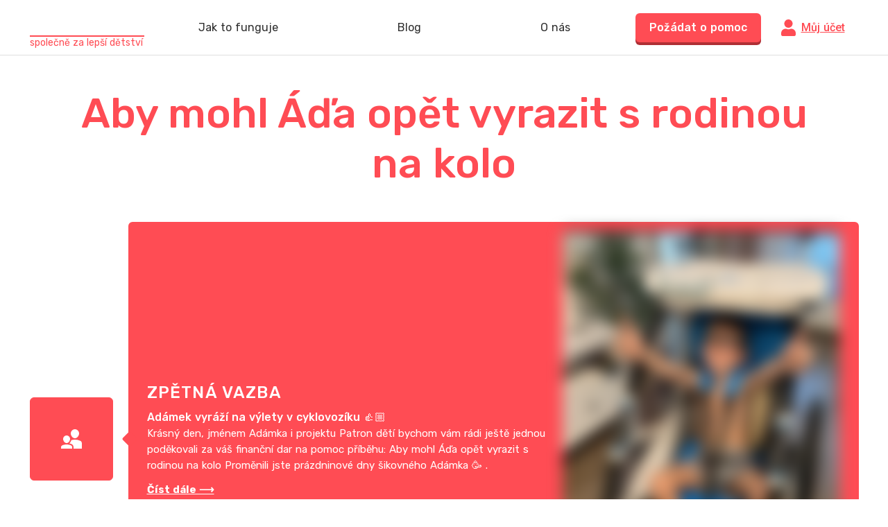

--- FILE ---
content_type: text/html; charset=utf-8
request_url: https://patrondeti.cz/pribeh/aby-mohl-ada-opet-vyrazit-s-rodinou-na-kolo
body_size: 77888
content:
<!doctype html>
<html data-n-head-ssr lang="cs-CZ" class="false" data-n-head="%7B%22lang%22:%7B%22ssr%22:%22cs-CZ%22%7D,%22class%22:%7B%22ssr%22:false%7D%7D">
  <head >
    <title>Aby mohl Áďa opět vyrazit s rodinou na kolo | Patron dětí</title><meta data-n-head="ssr" charset="utf-8"><meta data-n-head="ssr" name="viewport" content="width=device-width, user-scalable=yes"><meta data-n-head="ssr" name="format-detection" content="telephone=no"><meta data-n-head="ssr" data-hid="description" name="description" content="Podejte pomocnou ruku těm, kteří to potřebují."><meta data-n-head="ssr" property="og:description" content="Podejte pomocnou ruku těm, kteří to potřebují."><meta data-n-head="ssr" property="og:title" content="Aby mohl Áďa opět vyrazit s rodinou na kolo"><meta data-n-head="ssr" property="og:type" content="website"><meta data-n-head="ssr" property="og:image" content="https://backend.patrondeti.cz/sites/default/files/styles/656x380x3/public/2020-06/08371AC2-840B-446B-A0DE-A9F6DB40CD8E.jpeg?h=5b94f5ce&amp;itok=1NU-cjc0"><link data-n-head="ssr" rel="preconnect" href="https://cdn.lr-ingest.io" crossorigin="true"><link data-n-head="ssr" rel="preconnect" href="https://fonts.googleapis.com" crossorigin="true"><link data-n-head="ssr" rel="preconnect" href="https://fonts.gstatic.com"><link data-n-head="ssr" rel="preconnect" href="https://www.google-analytics.com" crossorigin="true"><link data-n-head="ssr" rel="icon" type="image/png" href="/icons/favicon-96x96.png" sizes="96x96"><link data-n-head="ssr" rel="icon" type="image/svg+xml" href="/icons/favicon.svg"><link data-n-head="ssr" rel="shortcut icon" href="/icons/favicon.ico"><link data-n-head="ssr" rel="apple-touch-icon" sizes="180x180" href="/icons/apple-touch-icon.png"><script data-n-head="ssr" src="https://polyfill.io/v3/polyfill.min.js?features=fetch%2CObject.entries%2CIntersectionObserver%2CObject.values%2CArray.prototype.find%2CArray.prototype.findIndex%2CArray.prototype.values%2Cdefault" async defer></script><script data-n-head="ssr" src="https://t.leady.com/d9M4ut7K4p38Gf3U/L.js" async defer></script><script data-n-head="ssr" data-hid="gtm-script">if(!window._gtm_init){window._gtm_init=1;(function(w,n,d,m,e,p){w[d]=(w[d]==1||n[d]=='yes'||n[d]==1||n[m]==1||(w[e]&&w[e].p&&e[e][p]()))?1:0})(window,'navigator','doNotTrack','msDoNotTrack','external','msTrackingProtectionEnabled');(function(w,d,s,l,x,y){w[x]={};w._gtm_inject=function(i){if(w.doNotTrack||w[x][i])return;w[x][i]=1;w[l]=w[l]||[];w[l].push({'gtm.start':new Date().getTime(),event:'gtm.js'});var f=d.getElementsByTagName(s)[0],j=d.createElement(s);j.async=true;j.src='https://www.googletagmanager.com/gtm.js?id='+i;f.parentNode.insertBefore(j,f);};w[y]('GTM-WVGF6XR')})(window,document,'script','dataLayer','_gtm_ids','_gtm_inject')}</script><link rel="preload" href="/_nuxt/0f0fec3.js" as="script"><link rel="preload" href="/_nuxt/2472302.js" as="script"><link rel="preload" href="/_nuxt/3bf8828.js" as="script"><link rel="preload" href="/_nuxt/4d013be.js" as="script"><link rel="preload" href="/_nuxt/ad1dd6e.js" as="script"><link rel="preload" href="/_nuxt/f5e634f.js" as="script"><link rel="preload" href="/_nuxt/83ce72a.js" as="script"><style data-vue-ssr-id="2986f94e:0 065a7572:0 3191d5ad:0 11e2a1e9:0 11c5a2ea:0 76970646:0 ef6f1bc8:0 18aa2d69:0 ae405034:0 191717a0:0 34edf898:0 7d7db5c3:0 3f58c89e:0 6639ddae:0 def0a8f8:0 313161bb:0 86740188:0 2cb25743:0 45652bd6:0 0a0003f2:0 4db6b875:0 43f148f6:0 5b9c70f4:0 c90413a0:0 c34a4e44:0">:root{--color-primary:#ff4c54;--color-purple:#9070b9;--color-turquoise:#00bad1;--color-orange:#ffa300;--color-green:#58ca3d;--color-blue:#08f;--color-brown:#8b572a;--color-black:#2a2a2a;--color-gray:#adadad;--color-promo:#58ca3d;--color-primary-a60:rgba(255,76,84,0.6);--color-primary-a15:rgba(255,76,84,0.15);--color-primary-a10:rgba(255,76,84,0.1);--color-purple-a10:rgba(144,112,185,0.1);--color-turquoise-a10:rgba(0,186,209,0.1);--color-orange-a10:rgba(255,163,0,0.1);--color-green-a10:rgba(88,202,61,0.1);--color-blue-a10:rgba(0,136,255,0.1);--color-brown-a10:rgba(139,87,42,0.1);--color-black-a10:rgba(42,42,42,0.1);--color-gray-a10:hsla(0,0%,67.8%,0.1);--font-display:"Rubik","Roboto","Source Sans Pro",-apple-system,BlinkMacSystemFont,"Segoe UI",Roboto,"Helvetica Neue",Arial,sans-serif;--transition-action:0.15s}a,abbr,acronym,address,applet,article,aside,audio,b,big,blockquote,body,canvas,caption,center,cite,code,dd,del,details,dfn,div,dl,dt,em,embed,fieldset,figcaption,figure,footer,form,h1,h2,h3,h4,h5,h6,header,hgroup,html,i,iframe,img,ins,kbd,label,legend,li,mark,menu,nav,object,ol,output,p,pre,q,ruby,s,samp,section,small,span,strike,strong,sub,summary,sup,table,tbody,td,tfoot,th,thead,time,tr,tt,u,ul,var,video{margin:0;padding:0;border:0;font-size:100%}article,aside,details,figcaption,figure,footer,header,hgroup,menu,nav,section{display:block}body{line-height:1}ol,ul{list-style:none}blockquote,q{quotes:none}blockquote:after,blockquote:before,q:after,q:before{content:"";content:none}table{border-collapse:collapse;border-spacing:0}.background-purple{background-color:#9070b9!important;background-color:var(--color-purple)!important}.background-turquoise{background-color:#00bad1!important;background-color:var(--color-turquoise)!important}.background-promo{background-color:#58ca3d!important;background-color:var(--color-promo)!important}.background-orange{background-color:#ffa300!important;background-color:var(--color-orange)!important}.background-green{background-color:#58ca3d!important;background-color:var(--color-green)!important}.background-blue{background-color:#08f!important;background-color:var(--color-blue)!important}.background-brown{background-color:#8b572a!important;background-color:var(--color-brown)!important}.background-primary{background-color:#ff4c54!important;background-color:var(--color-primary)!important}.background-primary-15{background-color:rgba(255,76,84,.15)!important;background-color:var(--color-primary-a15)!important}.background-primary-10{background-color:rgba(255,76,84,.1)!important;background-color:var(--color-primary-a10)!important}.background-gray{background-color:#9b9b9b}.color-primary{color:#ff4c54!important;color:var(--color-primary)!important}.color-purple{color:#9070b9!important;color:var(--color-purple)!important}.color-turquoise{color:#00bad1!important;color:var(--color-turquoise)!important}.color-orange{color:#ffa300!important;color:var(--color-orange)!important}.color-green{color:#58ca3d!important;color:var(--color-green)!important}.color-blue{color:#08f!important;color:var(--color-blue)!important}.color-brown{color:#8b572a!important;color:var(--color-brown)!important}.color-black{color:#2a2a2a!important;color:var(--color-black)!important}.color-white{color:#fff!important}.color-gray{color:#adadad!important;color:var(--color-gray)!important}.text-center{text-align:center}.text-left{text-align:left}.lowercase{text-transform:lowercase}.underline{text-decoration:underline}.no-decoration{text-decoration:none}html{font-family:Roboto,Source Sans Pro,-apple-system,BlinkMacSystemFont,Segoe UI,Helvetica Neue,Arial,sans-serif;font-size:16px;word-spacing:1px;-ms-text-size-adjust:100%;-webkit-text-size-adjust:100%;-moz-osx-font-smoothing:grayscale;-webkit-font-smoothing:antialiased;box-sizing:border-box;min-width:375px}*,:after,:before{box-sizing:border-box;margin:0}.inside{max-width:1275px;min-width:375px;padding:0 40px;margin:0 auto}@media screen and (max-width:640px){.inside{padding:0 20px}}a{color:#ff4c54;color:var(--color-primary)}.h0,a{font-family:Rubik,Roboto,Source Sans Pro,-apple-system,BlinkMacSystemFont,Segoe UI,Helvetica Neue,Arial,sans-serif;font-family:var(--font-display)}.h0{font-size:106px;color:#2a2a2a;color:var(--color-black);font-weight:500}@media screen and (max-width:640px){.h0{font-size:80px}}.h1{font-family:Rubik,Roboto,Source Sans Pro,-apple-system,BlinkMacSystemFont,Segoe UI,Helvetica Neue,Arial,sans-serif;font-family:var(--font-display);font-size:60px;line-height:1.2;color:#2a2a2a;color:var(--color-black);font-weight:500}@media screen and (max-width:640px){.h1{font-size:48px}}.h2{font-family:Rubik,Roboto,Source Sans Pro,-apple-system,BlinkMacSystemFont,Segoe UI,Helvetica Neue,Arial,sans-serif;font-family:var(--font-display);font-size:42px;line-height:1.15;color:#2a2a2a;color:var(--color-black);font-weight:500}@media screen and (max-width:640px){.h2{font-size:32px}}.h3{font-family:Rubik,Roboto,Source Sans Pro,-apple-system,BlinkMacSystemFont,Segoe UI,Helvetica Neue,Arial,sans-serif;font-family:var(--font-display);font-size:32px;line-height:1.25;color:#adadad;color:var(--color-gray);font-weight:500}.h4{font-size:28px;line-height:1.35}.h4,.h5{font-family:Rubik,Roboto,Source Sans Pro,-apple-system,BlinkMacSystemFont,Segoe UI,Helvetica Neue,Arial,sans-serif;font-family:var(--font-display);color:#2a2a2a;color:var(--color-black);font-weight:500}.h5{font-size:24px;line-height:1.17}.h6{font-size:21px;line-height:1.17}.h6,.lunch-h0{font-family:Rubik,Roboto,Source Sans Pro,-apple-system,BlinkMacSystemFont,Segoe UI,Helvetica Neue,Arial,sans-serif;font-family:var(--font-display);color:#2a2a2a;color:var(--color-black);font-weight:500}.lunch-h0{font-size:52px;line-height:62px}@media screen and (max-width:640px){.lunch-h0{font-size:30px;line-height:1}}.lunch-h1{font-family:Rubik,Roboto,Source Sans Pro,-apple-system,BlinkMacSystemFont,Segoe UI,Helvetica Neue,Arial,sans-serif;font-family:var(--font-display);font-size:52px;line-height:62px;color:#ff4c54;color:var(--color-primary);font-weight:500}@media screen and (max-width:640px){.lunch-h1{font-size:30px;line-height:1.6}}.lunch-h2{font-family:Rubik,Roboto,Source Sans Pro,-apple-system,BlinkMacSystemFont,Segoe UI,Helvetica Neue,Arial,sans-serif;font-family:var(--font-display);font-size:32px;line-height:44px;color:#2a2a2a;color:var(--color-black);font-weight:500;text-align:center}.lunch-title{margin-bottom:18px;max-width:800px}.lunch-text,.lunch-text2{font-weight:400;font-size:20px;line-height:28px;color:#2a2a2a;color:var(--color-black);max-width:800px}.lunch-block{display:flex}@media screen and (max-width:640px){.lunch-block{flex-wrap:wrap}}.text{font-size:18px;line-height:1.77}.text,.text-big{color:#2a2a2a;color:var(--color-black)}.text-big{font-size:20px;line-height:1.7}.text-small{font-size:16px;line-height:1.75;color:#adadad;color:var(--color-gray)}.text-small>strong{font-weight:700;color:#2a2a2a;color:var(--color-black)}.lh-1_4{line-height:1.4!important}.font-display{font-family:Rubik,Roboto,Source Sans Pro,-apple-system,BlinkMacSystemFont,Segoe UI,Helvetica Neue,Arial,sans-serif;font-family:var(--font-display)}.bold{font-weight:700}.light{font-weight:300}.weight-medium{font-weight:500}.weight-normal{font-weight:400}.block{display:block}.inline-block{display:inline-block}.pointer{cursor:pointer}img[lazy=loading]{opacity:0}img[lazy=error],img[lazy=loaded]{transition:opacity .3s ease;opacity:1}.disabled--loading{transition:opacity .15s ease;opacity:.6;pointer-events:none}.hr{border:0;border-bottom:1px solid #adadad}.storyPageMarkdown b,.storyPageMarkdown strong{font-weight:700}.storyPageMarkdown i{font-style:italic}.storyPageMarkdown h2{font-family:Rubik,Roboto,Source Sans Pro,-apple-system,BlinkMacSystemFont,Segoe UI,Helvetica Neue,Arial,sans-serif;font-family:var(--font-display);font-size:28px;line-height:1.35;color:#adadad;color:var(--color-gray);font-weight:500;margin-bottom:.7em}.storyPageMarkdown li,.storyPageMarkdown p{font-size:18px;line-height:1.77;color:#2a2a2a;color:var(--color-black);margin-bottom:1em}.storyPageMarkdown li:last-of-type,.storyPageMarkdown p:last-of-type{margin-bottom:0}.storyPageMarkdown li{padding-left:26px;position:relative}.storyPageMarkdown li:before{content:url([data-uri]);position:absolute;left:0;top:0;transform:rotate(180deg)}.goBack{display:inline-flex;align-items:center;font-size:14px;margin:12px 6px 20px 0}.goBack__icon{margin-right:6px;margin-bottom:2px}.graySection{padding:60px;border-radius:6px;background-color:#fafafa}@media screen and (max-width:640px){.graySection{padding:20px}}.graySection>:last-child{margin-bottom:0!important}a,button,input{outline:0}.errorMessage{margin-top:8px;display:block}.text-gdpr{font-size:14px;color:#adadad;color:var(--color-gray)}.text-gdpr a{color:inherit}.fb_dialog.fb_dialog_mobile{transition:transform .3s cubic-bezier(.68,-.55,.265,1.55)}.facebookChat--offset .fb_dialog.fb_dialog_mobile{transform:translateY(-80px)}// Print *{-webkit-print-color-adjust:exact!important;color-adjust:exact!important}@media print{html{zoom:.7}}@media screen and (max-width:640px){.hideOnMobile{display:none!important}}@media screen and (min-width:640px){.onlyOnMobile{display:none!important}}.proofStat__wrap{display:flex;justify-content:space-between;padding:50px 0}@media print{.proofStat__wrap{padding:15px 0}}@media screen and (max-width:640px){.proofStat__wrap{display:block}}.proofStat__single{text-align:center}@media screen and (max-width:640px){.proofStat__single{margin-bottom:30px}.proofStat__single:last-of-type{margin-bottom:0}}.proofStat__icon{width:24px;height:24px}.proofStat__label{color:#adadad;color:var(--color-gray);padding:10px 0}.proofStat__heading{font-size:64px;font-family:Rubik,Roboto,Source Sans Pro,-apple-system,BlinkMacSystemFont,Segoe UI,Helvetica Neue,Arial,sans-serif;font-family:var(--font-display);font-weight:500}.info{display:inline-block;width:12px;height:12px;background:url([data-uri]) 50% no-repeat;vertical-align:middle}.info.is--offsetRight{margin-right:-12px}@-webkit-keyframes placeHolderShimmer{0%{background-position:-468px 0}to{background-position:468px 0}}@keyframes placeHolderShimmer{0%{background-position:-468px 0}to{background-position:468px 0}}.animated-loading-background{background:#f6f6f6;background:linear-gradient(90deg,#f6f6f6 8%,#f0f0f0 18%,#f6f6f6 33%);background-size:800px 104px}.animated-loading-background,.animated-loading-background-dark{-webkit-animation-duration:1.25s;animation-duration:1.25s;-webkit-animation-fill-mode:forwards;animation-fill-mode:forwards;-webkit-animation-iteration-count:infinite;animation-iteration-count:infinite;-webkit-animation-name:placeHolderShimmer;animation-name:placeHolderShimmer;-webkit-animation-timing-function:linear;animation-timing-function:linear;position:relative}.animated-loading-background-dark{background:#ddd;background:linear-gradient(90deg,#ddd 8%,#d7d7d7 18%,#ddd 33%);background-size:800px 104px}.loader{color:#ff4c54;color:var(--color-primary);font-size:20px;margin:140px auto;width:1em;height:1em;border-radius:50%;position:relative;text-indent:-9999em;-webkit-animation:load4 1.3s linear infinite;animation:load4 1.3s linear infinite;transform:translateZ(0)}@-webkit-keyframes load4{0%,to{box-shadow:0 -3em 0 .2em,2em -2em 0 0,3em 0 0 -1em,2em 2em 0 -1em,0 3em 0 -1em,-2em 2em 0 -1em,-3em 0 0 -1em,-2em -2em 0 0}12.5%{box-shadow:0 -3em 0 0,2em -2em 0 .2em,3em 0 0 0,2em 2em 0 -1em,0 3em 0 -1em,-2em 2em 0 -1em,-3em 0 0 -1em,-2em -2em 0 -1em}25%{box-shadow:0 -3em 0 -.5em,2em -2em 0 0,3em 0 0 .2em,2em 2em 0 0,0 3em 0 -1em,-2em 2em 0 -1em,-3em 0 0 -1em,-2em -2em 0 -1em}37.5%{box-shadow:0 -3em 0 -1em,2em -2em 0 -1em,3em 0 0 0,2em 2em 0 .2em,0 3em 0 0,-2em 2em 0 -1em,-3em 0 0 -1em,-2em -2em 0 -1em}50%{box-shadow:0 -3em 0 -1em,2em -2em 0 -1em,3em 0 0 -1em,2em 2em 0 0,0 3em 0 .2em,-2em 2em 0 0,-3em 0 0 -1em,-2em -2em 0 -1em}62.5%{box-shadow:0 -3em 0 -1em,2em -2em 0 -1em,3em 0 0 -1em,2em 2em 0 -1em,0 3em 0 0,-2em 2em 0 .2em,-3em 0 0 0,-2em -2em 0 -1em}75%{box-shadow:0 -3em 0 -1em,2em -2em 0 -1em,3em 0 0 -1em,2em 2em 0 -1em,0 3em 0 -1em,-2em 2em 0 0,-3em 0 0 .2em,-2em -2em 0 0}87.5%{box-shadow:0 -3em 0 0,2em -2em 0 -1em,3em 0 0 -1em,2em 2em 0 -1em,0 3em 0 -1em,-2em 2em 0 0,-3em 0 0 0,-2em -2em 0 .2em}}@keyframes load4{0%,to{box-shadow:0 -3em 0 .2em,2em -2em 0 0,3em 0 0 -1em,2em 2em 0 -1em,0 3em 0 -1em,-2em 2em 0 -1em,-3em 0 0 -1em,-2em -2em 0 0}12.5%{box-shadow:0 -3em 0 0,2em -2em 0 .2em,3em 0 0 0,2em 2em 0 -1em,0 3em 0 -1em,-2em 2em 0 -1em,-3em 0 0 -1em,-2em -2em 0 -1em}25%{box-shadow:0 -3em 0 -.5em,2em -2em 0 0,3em 0 0 .2em,2em 2em 0 0,0 3em 0 -1em,-2em 2em 0 -1em,-3em 0 0 -1em,-2em -2em 0 -1em}37.5%{box-shadow:0 -3em 0 -1em,2em -2em 0 -1em,3em 0 0 0,2em 2em 0 .2em,0 3em 0 0,-2em 2em 0 -1em,-3em 0 0 -1em,-2em -2em 0 -1em}50%{box-shadow:0 -3em 0 -1em,2em -2em 0 -1em,3em 0 0 -1em,2em 2em 0 0,0 3em 0 .2em,-2em 2em 0 0,-3em 0 0 -1em,-2em -2em 0 -1em}62.5%{box-shadow:0 -3em 0 -1em,2em -2em 0 -1em,3em 0 0 -1em,2em 2em 0 -1em,0 3em 0 0,-2em 2em 0 .2em,-3em 0 0 0,-2em -2em 0 -1em}75%{box-shadow:0 -3em 0 -1em,2em -2em 0 -1em,3em 0 0 -1em,2em 2em 0 -1em,0 3em 0 -1em,-2em 2em 0 0,-3em 0 0 .2em,-2em -2em 0 0}87.5%{box-shadow:0 -3em 0 0,2em -2em 0 -1em,3em 0 0 -1em,2em 2em 0 -1em,0 3em 0 -1em,-2em 2em 0 0,-3em 0 0 0,-2em -2em 0 .2em}}.color-family{font-size:22px;color:#ffa300;color:var(--color-orange)}.color-health_care{font-size:22px;color:#9070b9;color:var(--color-purple)}.color-education{font-size:22px;color:#58ca3d;color:var(--color-green)}.orange{background-color:#ffa300!important;background-color:var(--color-orange)!important;box-shadow:0 4px 0 0 #e89a0b!important}.green{background-color:#58ca3d!important;background-color:var(--color-green)!important;box-shadow:0 4px 0 0 #2abd07!important}.purple{background-color:#9070b9!important;background-color:var(--color-purple)!important;box-shadow:0 4px 0 0 #6507de!important}
.vue-modal-resizer{overflow:hidden;width:12px;height:12px;right:0;bottom:0;z-index:9999999;cursor:se-resize}.vue-modal-resizer,.vue-modal-resizer:after{display:block;position:absolute;background:transparent}.vue-modal-resizer:after{content:"";left:0;top:0;width:0;height:0;border-bottom:10px solid #ddd;border-left:10px solid transparent}.vue-modal-resizer.clicked:after{border-bottom:10px solid #369be9}.v--modal-block-scroll{overflow:hidden;width:100vw}.v--modal-overlay{position:fixed;box-sizing:border-box;left:0;top:0;width:100%;height:100vh;background-color:rgba(35,35,35,.6);z-index:999;opacity:1}.v--modal-overlay.scrollable{height:100%;min-height:100vh;overflow-y:auto;-webkit-overflow-scrolling:touch}.v--modal-overlay .v--modal-background-click{width:100%;height:100%}.v--modal-overlay .v--modal-box{position:relative;box-sizing:border-box}@media screen and (max-width:640px){.v--modal-overlay .v--modal-box{max-width:100%}}.v--modal-overlay.scrollable .v--modal-box{margin-bottom:2px}.v--modal{text-align:left;border-radius:6px;box-shadow:0 4px 12px 0 rgba(0,0,0,.08);background-color:#fff;padding:0}@media screen and (max-width:640px){.v--modal{border-radius:0;box-shadow:none}}.v--modal.is--surfey{border-radius:12px;overflow:hidden}.v--modal.v--modal-fullscreen{width:100vw;height:100vh;margin:0;left:0;top:0}.v--modal-top-right{display:block;position:absolute;right:0;top:0}.overlay-fade-enter-active,.overlay-fade-leave-active{transition:all .2s}.overlay-fade-enter,.overlay-fade-leave-active{opacity:0}.nice-modal-fade-enter-active,.nice-modal-fade-leave-active{transition:all .4s}.nice-modal-fade-enter,.nice-modal-fade-leave-active{opacity:0;transform:translateY(-20px)}.vue-dialog div{box-sizing:border-box}.vue-dialog .dialog-flex{width:100%;height:100%}.vue-dialog .dialog-content{flex:1 0 auto;width:100%;padding:15px;font-size:14px}.vue-dialog .dialog-c-title{font-weight:600;padding-bottom:15px}.vue-dialog .vue-dialog-buttons{display:flex;flex:0 1 auto;width:100%;border-top:1px solid #eee}.vue-dialog .vue-dialog-buttons-none{width:100%;padding-bottom:15px}.vue-dialog-button{font-size:12px!important;background:transparent;padding:0;margin:0;border:0;cursor:pointer;box-sizing:border-box;line-height:40px;height:40px;color:inherit;font:inherit;outline:none}.vue-dialog-button:hover{background:rgba(0,0,0,.01)}.vue-dialog-button:active{background:rgba(0,0,0,.025)}.vue-dialog-button:not(:first-of-type){border-left:1px solid #eee}.modalClose{display:block;position:absolute;right:-16px;top:-16px;width:32px;height:32px;border-radius:100%;background:url([data-uri]) 50%/12px 12px no-repeat;background-color:var(--color-primary);overflow:hidden;white-space:nowrap;text-indent:100%;font-size:0;border:0;outline:0;cursor:pointer;z-index:5}@media screen and (max-width:640px){.modalClose{position:static;margin:0 auto 16px}}.tooltip{display:block!important;z-index:14;max-width:90vw}.tooltip .tooltip-inner{font-size:16px;line-height:22px;color:#fff;background:#2a2a2a;border-radius:6px;padding:13px 12px;max-width:375px}.tooltip .tooltip-arrow{width:0;height:0;border-style:solid;position:absolute;margin:5px;border-color:#2a2a2a;z-index:1}.tooltip[x-placement^=top]{margin-bottom:12px}.tooltip[x-placement^=top] .tooltip-arrow{border-width:6px 6px 0;border-left-color:transparent!important;border-right-color:transparent!important;border-bottom-color:transparent!important;bottom:-6px;left:calc(50% - 6px);margin-top:0;margin-bottom:0}.tooltip[x-placement^=bottom]{margin-top:12px}.tooltip[x-placement^=bottom] .tooltip-arrow{border-width:0 6px 6px;border-left-color:transparent!important;border-right-color:transparent!important;border-top-color:transparent!important;top:-6px;left:calc(50% - 6px);margin-top:0;margin-bottom:0}.tooltip[x-placement^=right]{margin-left:12px}.tooltip[x-placement^=right] .tooltip-arrow{border-width:6px 6px 6px 0;border-left-color:transparent!important;border-top-color:transparent!important;border-bottom-color:transparent!important;left:-6px;top:calc(50% - 6px);margin-left:0;margin-right:0}.tooltip[x-placement^=left]{margin-right:12px}.tooltip[x-placement^=left] .tooltip-arrow{border-width:6px 0 6px 6px;border-top-color:transparent!important;border-right-color:transparent!important;border-bottom-color:transparent!important;right:-6px;top:calc(50% - 6px);margin-left:0;margin-right:0}.tooltip.popover{$color:#f9f9f9}.tooltip.popover .popover-inner{background:$color;color:#000;padding:24px;border-radius:5px;box-shadow:0 5px 30px rgba(black,.1)}.tooltip.popover .popover-arrow{border-color:$color}.tooltip[aria-hidden=true]{visibility:hidden;opacity:0;transition:opacity .15s,visibility .15s}.tooltip[aria-hidden=false]{visibility:visible;opacity:1;transition:opacity .15s}
.nuxt-progress{position:fixed;top:0;left:0;right:0;height:2px;width:0;opacity:1;transition:width .1s,opacity .4s;background-color:#ff4c54;z-index:999999}.nuxt-progress.nuxt-progress-notransition{transition:none}.nuxt-progress-failed{background-color:red}
.pageWrap{padding-top:80px}.pageWrap.is--infoBar{padding-top:calc(80px + 3.4vw)}@media screen and (max-width:640px){.pageWrap{overflow-x:hidden}}.page-enter-active,.page-leave-active{transition:all .3s}.page-enter,.page-leave-active{opacity:0;transform:translateY(-20px)}
.obedy2[data-v-6c864fd0]{font-size:12px;line-height:20px;margin-left:10px;margin-top:-15px}@-moz-document url-prefix(){.obedy2{margin-top:0!important}}.pageHeader__wrap[data-v-6c864fd0]{position:fixed;left:0;top:0;right:0;background-color:#fff;z-index:15;transition:background-color .3s ease .3s;border-bottom:1px solid #dfdfdf}.pageHeader__wrap.is--homepage[data-v-6c864fd0]{background-color:#f6f6f6}.pageHeader__wrap.is--aboutUs[data-v-6c864fd0],.pageHeader__wrap.is--form[data-v-6c864fd0]{background-color:#fff1f2}.pageHeader__wrap.is--cart[data-v-6c864fd0]{background-color:#f7f7f7}.pageHeader__wrap.is--activateAccount[data-v-6c864fd0]{border-bottom:0}.pageHeader__inside[data-v-6c864fd0]{display:flex;justify-content:space-between;align-items:center;height:79px;position:relative}.pageHeader__logoWrap[data-v-6c864fd0]{align-items:center}@media screen and (max-width:640px){.pageHeader__logoWrap[data-v-6c864fd0]{display:flex}}@media screen and (max-width:640px){.pageHeader__logo[data-v-6c864fd0]{width:142px;height:auto}}.pageHeader__logoClaim[data-v-6c864fd0]{font-family:var(--font-display);font-size:14px;line-height:17px;color:var(--color-primary);border-top:2px solid var(--color-primary);width:165px}@media (min-width:640px) and (max-width:880px){.pageHeader__logoClaim[data-v-6c864fd0]{display:none}}@media screen and (max-width:640px){.pageHeader__logoClaim[data-v-6c864fd0]{font-size:14px;line-height:17px;white-space:nowrap;padding:0 0 0 12px;margin:0 0 4px 12px;border-left:2px solid var(--color-primary);width:100px;border-top:none}}.pageHeader__rightWrap[data-v-6c864fd0]{display:flex;align-items:center;align-self:flex-end;height:100%}@media screen and (max-width:640px){.pageHeader__rightWrap[data-v-6c864fd0]{display:none}}@media print{.pageHeader__rightWrap[data-v-6c864fd0]{display:none}}.pageHeader__rightText[data-v-6c864fd0]{color:var(--color-gray);font-size:16px;line-height:22px;text-align:right;font-family:var(--font-display);white-space:nowrap;margin-right:12px}.pageHeader__childWrap[data-v-6c864fd0]{position:relative;font-size:0;padding-top:5px}.pageHeader__childWrap:hover .pageHeader__childPlus[data-v-6c864fd0]{transform:translateY(-5px)}.pageHeader__childImg[data-v-6c864fd0]{display:block;transform:translateZ(0);pointer-events:none}.pageHeader__childPlus[data-v-6c864fd0]{border-radius:100%;width:24px;height:24px;background-color:var(--color-primary);color:#fff;position:absolute;left:0;top:5px;text-align:center;line-height:24px;font-size:19px;font-weight:900;transition:transform .15s ease}.pageHeader__mobileBurger[data-v-6c864fd0]{display:flex;width:42px;height:42px;justify-content:center;align-items:center}.pageHeader__centerWrap[data-v-6c864fd0]{position:relative}@media screen and (max-width:640px){.pageHeader__centerWrap[data-v-6c864fd0]{display:none}}.pageHeader__roleSwitchButton[data-v-6c864fd0]{display:flex;align-items:center;font-family:var(--font-display);font-weight:500;font-size:24px;background:transparent;border:0;outline:0;padding:0;cursor:pointer}.pageHeader__roleSwitchButton.is--innactive[data-v-6c864fd0]{cursor:default;pointer-events:none}.pageHeader__menuLink[data-v-6c864fd0]{display:flex;align-items:center;font-family:var(--font-display);font-weight:400;font-size:16px;color:#000;cursor:pointer;text-decoration:none}.pageHeader__roleSwitchNav[data-v-6c864fd0]{position:absolute;top:92%;right:-7%;transform:translateX(-50%);background:#fff;border:1px solid #adadad;box-sizing:border-box;border-radius:4px;box-shadow:0 8px 14px rgba(0,0,0,.07);z-index:3;width:226px;height:auto;line-height:40px;padding:20px}.pageHeader__roleSwitchNavLink[data-v-6c864fd0]{display:block;background:transparent;border:0;outline:0;padding:0 20px;text-decoration:none;text-align:left;cursor:pointer;white-space:nowrap;font-family:var(--font-display);font-weight:500;font-size:24px;line-height:65px;color:var(--color-black)}.pageHeader__roleSwitchNavLink[data-v-6c864fd0]:hover{background:var(--color-primary-a10)}.pageHeader__userNavWrap[data-v-6c864fd0]{position:relative}.pageHeader__userNavToggleButton[data-v-6c864fd0]{display:inline-flex;background:transparent;border:0;outline:0;padding:0;cursor:pointer;align-items:center;font-family:var(--font-display);font-size:16px;color:#9b9b9b;text-decoration:none}.pageHeader__userNav[data-v-6c864fd0]{position:absolute;top:150%;right:0;width:300px;background:#fff;border:1px solid #dfdfdf;box-sizing:border-box;border-radius:4px;box-shadow:0 8px 14px rgba(0,0,0,.07)}.pageHeader__userNavLink[data-v-6c864fd0]{display:block;background:transparent;width:100%;border:0;outline:0;padding:0 20px;text-decoration:none;text-align:left;cursor:pointer;font-family:var(--font-display);font-weight:500;font-size:21px;line-height:50px}.pageHeader__userNavLink[data-v-6c864fd0]:hover{background:var(--color-primary-a10)}.pageHeader__mobileNav[data-v-6c864fd0]{position:fixed;left:0;right:0;top:78px;bottom:0;background:#fff;overflow-x:auto}.pageHeader__mobileNavSwitcher[data-v-6c864fd0]{text-align:center!important;font-family:var(--font-display);font-weight:500;font-size:24px;line-height:28px;color:#fff;margin-bottom:15px;padding:32px 0}.pageHeader__mobileNavSwitcherTitle[data-v-6c864fd0]{display:block;margin-bottom:22px}.pageHeader__mobileNavSwitcherLink[data-v-6c864fd0]{display:block;color:hsla(0,0%,100%,.5);box-shadow:none!important;margin-bottom:22px;text-decoration:none}.pageHeader__mobileNavSwitcherLink[data-v-6c864fd0]:last-child{margin-bottom:0}.pageHeader__mobileNavSwitcherLink.is--active[data-v-6c864fd0]{color:#fff;text-decoration:underline}.pageHeader__mobileNavLink[data-v-6c864fd0]{padding:15px 44px}.pageHeader__mobileNavLink .pageHeader__menuLink[data-v-6c864fd0]{margin:10px 0}.pageHeader__mobileNavLink img[data-v-6c864fd0]{margin-right:10px}.pageHeader__mobileNavHeading[data-v-6c864fd0]{display:block;font-family:var(--font-display);font-size:18px;font-weight:500;color:var(--color-primary);line-height:22px;padding:0 0 21px}.pageHeader__mobileContact-label[data-v-6c864fd0]{color:var(--color-gray)}.pageHeader__mobileContact-phone[data-v-6c864fd0]{font-size:32px;padding-bottom:12px}.pageHeader__mobileContact-email[data-v-6c864fd0],.pageHeader__mobileContact-phone[data-v-6c864fd0]{font-family:var(--font-display);color:var(--color-primary);line-height:1}.pageHeader__mobileContact-email[data-v-6c864fd0]{font-size:24px}.pageHeader__mobileContact-email[data-v-6c864fd0]:hover{text-decoration:none}.pageHeader__activateAccount[data-v-6c864fd0]{padding:1vw 0;font-family:var(--font-display);font-weight:500;font-size:1vw;line-height:1.4;color:#fff;text-align:center}@media screen and (max-width:640px){.pageHeader__activateAccount[data-v-6c864fd0]{padding:2vw 0;font-size:3.2vw}}.pageHeader__bannerCTA[data-v-6c864fd0]{display:block;position:absolute;left:0;right:0;margin:0 auto;width:409px;top:calc(100% - 15px)}.pageHeader__bannerCTA svg[data-v-6c864fd0]{max-width:100%}@media screen and (max-width:640px){.pageHeader__bannerCTA[data-v-6c864fd0]{width:318px;top:calc(100% - 12px)}}.pageHeader__bannerOrganisationCTA[data-v-6c864fd0]{display:block;position:absolute;left:0;right:0;margin:0 auto;width:481px;top:calc(100% + 12px)}.pageHeader__bannerOrganisationCTA svg[data-v-6c864fd0]{max-width:100%}@media screen and (max-width:640px){.pageHeader__bannerOrganisationCTA[data-v-6c864fd0]{width:318px}}.pageHeader__link[data-v-6c864fd0]{margin-right:15px;text-decoration:none;color:#2d2d2d;font-size:16px}.pageHeader__link[data-v-6c864fd0]:hover{font-weight:500}.pageHeader__links[data-v-6c864fd0]{display:flex;justify-content:space-around;width:100%}@media screen and (max-width:640px){.pageHeader__links[data-v-6c864fd0]{display:none}}.button.is--turquoise[data-v-6c864fd0]{background:var(--color-turquoise)!important;box-shadow:0 4px 0 #008191!important}.button.is--turquoise[data-v-6c864fd0]:active,.button.is--turquoise[data-v-6c864fd0]:hover{background:#008191!important}@media screen and (max-width:640px){.button.is--turquoise[data-v-6c864fd0]{display:none}}.salutation-info[data-v-6c864fd0]{text-align:left}
.button[data-v-1ac254a8]{display:block;width:-webkit-max-content;width:-moz-max-content;width:max-content;position:relative;font-family:inherit;padding:20px 24px;outline:0;border:0;cursor:pointer;border-radius:6px;font-size:16px;line-height:16px;font-weight:700;transition:all var(--transition-action) ease;text-decoration:none;text-align:center;overflow:hidden;will-change:transform}.button[disabled][data-v-1ac254a8]{pointer-events:none;opacity:.75}.button.is--loading[data-v-1ac254a8]{pointer-events:none;opacity:1}.button.is--loading .button__innerWrap[data-v-1ac254a8]{opacity:0;transform:scale(.7)}.button.is--loading .button__loadingWrap[data-v-1ac254a8]{transform:translateY(0)}.button.is--small[data-v-1ac254a8]{padding:13px 20px;font-weight:500}.button.is--fullwidth[data-v-1ac254a8]{width:100%;box-sizing:border-box}.button.is--inline[data-v-1ac254a8]{display:inline-block}.button.is--column .button__innerWrap[data-v-1ac254a8]{flex-direction:column}.button.is--large[data-v-1ac254a8]{font-size:28px;font-weight:500;padding:28px 60px}@media screen and (max-width:640px){.button[data-v-1ac254a8]{width:100%}}.has--tooltip>.button[data-v-1ac254a8]{background-image:url(/_nuxt/img/question.ad5bfdc.svg);background-repeat:no-repeat;background-position:right 15px center}.button__innerWrap[data-v-1ac254a8]{display:flex;align-items:center;transition:all .15s ease;justify-content:center;width:100%}.button.is--primary[data-v-1ac254a8]{background-color:var(--color-primary);font-family:var(--font-display);color:#fff;box-shadow:0 4px 0 0 #af2f35}.button.is--primary[data-v-1ac254a8]:hover{background-color:#e5474e;transform:translateY(2px);box-shadow:0 2px 0 0 #af2f35}.button.is--primary.is--loading[data-v-1ac254a8],.button.is--primary[data-v-1ac254a8]:active{transform:translateY(4px);box-shadow:0 0 0 0 #af2f35}.button.is--primary.is--loading[data-v-1ac254a8]{background-color:#e5474e}.button.is--flat[data-v-1ac254a8]{background-color:var(--color-primary);font-family:var(--font-display);color:#fff}.button.is--flat[data-v-1ac254a8]:hover{background-color:#e5474e}.button.is--flat.is--loading[data-v-1ac254a8]{background-color:#e5474e}.button.is--secondary[data-v-1ac254a8]{background-color:rgba(42,42,42,.2)!important;line-height:20px;color:#fff}.button.is--secondary[data-v-1ac254a8]:hover{background-color:rgba(42,42,42,.12)!important}.button.is--secondary.is--loading[data-v-1ac254a8],.button.is--secondary[data-v-1ac254a8]:active{background-color:rgba(42,42,42,.06)!important}.button.is--basic[data-v-1ac254a8],.button.is--link[data-v-1ac254a8]{background:transparent!important;font-weight:500;font-size:18px;line-height:20px;text-decoration:underline;color:var(--color-primary)}.button.is--basic[data-v-1ac254a8]:hover,.button.is--link[data-v-1ac254a8]:hover{text-decoration:none}.button.is--basic.is--small[data-v-1ac254a8],.button.is--link.is--small[data-v-1ac254a8]{font-size:16px}.button.is--basic[data-v-1ac254a8]{padding:0}.button.is--category[data-v-1ac254a8]{color:#fff;font-weight:500;display:flex;align-items:center;height:60px}.button.is--category[data-v-1ac254a8]:hover{text-decoration:underline;box-shadow:0 0 12px 0 rgba(0,0,0,.2)}.button.is--category.is--loading[data-v-1ac254a8],.button.is--category[data-v-1ac254a8]:active{text-decoration:underline;box-shadow:0 0 24px 0 rgba(0,0,0,.15)}.button.is--category img[data-v-1ac254a8]:first-child{margin:0 12px 0 0}.button.is--category.is--small[data-v-1ac254a8]{height:46px}.button.is--category.is--small img[data-v-1ac254a8]:first-child{margin:0 8px 0 0}@media screen and (max-width:640px){.button.is--category[data-v-1ac254a8]{padding:0;height:48px;width:48px;justify-content:center}.button.is--category img[data-v-1ac254a8]:first-child{margin:0}.button.is--category .button__textWrap[data-v-1ac254a8]{display:none!important}}.button.is--expandable[data-v-1ac254a8]{display:flex;align-items:center;height:40px;border-radius:20px;padding:0;transition:border-radius .15s ease;background:var(--color-primary)}.button.is--expandable[data-v-1ac254a8]:after{content:url([data-uri]);display:inline-block;width:16px;height:14px;margin:0 12px;transition:margin .3s ease,transform .4s ease;flex-shrink:0}@media screen and (max-width:640px){.button.is--expandable[data-v-1ac254a8]:after{margin:0 20px 0 8px}}.button.is--expandable .button__textWrap[data-v-1ac254a8]{max-width:0;display:inline-block;overflow:hidden;white-space:nowrap;transition:all .4s ease;color:#fff}@media screen and (max-width:640px){.button.is--expandable .button__textWrap[data-v-1ac254a8]{max-width:none;margin:0 0 0 20px}}.button.is--expandable.is--expanded[data-v-1ac254a8],.button.is--expandable[data-v-1ac254a8]:hover{border-radius:6px}.button.is--expandable.is--expanded .button__textWrap[data-v-1ac254a8],.button.is--expandable:hover .button__textWrap[data-v-1ac254a8]{max-width:320px;margin:0 0 0 20px}.button.is--expandable.is--expanded[data-v-1ac254a8]:after,.button.is--expandable[data-v-1ac254a8]:hover:after{margin:0 20px 0 8px;transform:rotate(1turn)}@media screen and (max-width:640px){.button.is--expandable[data-v-1ac254a8]{width:auto;border-radius:6px}}.button.is--expandable.is--inverse[data-v-1ac254a8]{background:#fff}.button.is--expandable.is--inverse .button__textWrap[data-v-1ac254a8]{color:var(--color-primary)}.button.is--expandable.is--inverse[data-v-1ac254a8]:after{content:url([data-uri])}.button__loadingWrap[data-v-1ac254a8]{position:absolute;left:0;right:0;top:0;bottom:38px;margin:auto;text-align:center;transform:translateY(180px);transition:transform .3s ease}.button__loadingWrap[data-v-1ac254a8],.button__loadingWrap[data-v-1ac254a8]:after,.button__loadingWrap[data-v-1ac254a8]:before{border-radius:50%;width:12px;height:12px;-webkit-animation-fill-mode:both;animation-fill-mode:both;-webkit-animation:load7-data-v-1ac254a8 1s ease-in-out infinite;animation:load7-data-v-1ac254a8 1s ease-in-out infinite}.button__loadingWrap[data-v-1ac254a8]{color:inherit;font-size:10px;-webkit-animation-delay:-.16s;animation-delay:-.16s}.button__loadingWrap[data-v-1ac254a8]:after,.button__loadingWrap[data-v-1ac254a8]:before{content:"";position:absolute;top:0}.button__loadingWrap[data-v-1ac254a8]:before{left:-17px;-webkit-animation-delay:-.32s;animation-delay:-.32s}.button__loadingWrap[data-v-1ac254a8]:after{left:17px}@-webkit-keyframes load7-data-v-1ac254a8{0%,80%,to{box-shadow:0 20px 0 0}40%{box-shadow:0 12px 0 0}}@keyframes load7-data-v-1ac254a8{0%,80%,to{box-shadow:0 20px 0 0}40%{box-shadow:0 12px 0 0}}
.storyPage__previewText[data-v-79d8e786]{font-size:32px;line-height:38px;color:#979797}.storyPageHeader[data-v-79d8e786]{padding:48px 0;display:flex;justify-content:space-between;align-items:center}@media screen and (max-width:640px){.storyPageHeader[data-v-79d8e786]{flex-wrap:wrap;justify-content:center}}.storyPageHeader__badge[data-v-79d8e786]{padding:11px;background:var(--color-primary);font-family:var(--font-display);font-weight:700;font-size:21px;line-height:26px;color:#fff;flex-shrink:0;border-radius:4px;margin:0 40px}@media screen and (max-width:640px){.storyPageHeader__badge[data-v-79d8e786]{order:3;margin-top:20px}}.storyPageHeader__title[data-v-79d8e786]{text-align:center}.storyPageHeader__title.is--badge[data-v-79d8e786]{text-align:left}@media screen and (max-width:640px){.storyPageHeader__title.is--badge[data-v-79d8e786]{text-align:center}}.storyPageHeader__arrowWrap[data-v-79d8e786]{width:40px;flex-basis:40px;flex-shrink:0}@media screen and (max-width:640px){.storyPageHeader__arrowWrap[data-v-79d8e786]{display:none!important}}.storyPageHeader__arrow[data-v-79d8e786]{display:block;width:40px;height:40px;border-radius:100%;font-size:22px;line-height:40px;text-align:center;font-weight:700;color:#fff;text-decoration:none}.storyPageHeader__arrow[data-v-79d8e786]:not(:hover){color:var(--color-gray);background:#f5f5f5!important}.storyPageContentWrap[data-v-79d8e786]{padding-bottom:100px}.storyPage__row[data-v-79d8e786]{display:flex}@media (max-width:960px){.storyPage__row[data-v-79d8e786]{flex-direction:column}}@media (max-width:960px){.storyPage__bottomRow[data-v-79d8e786]{flex-direction:column-reverse}}.storyPage__topRow[data-v-79d8e786]{align-items:center}.storyPage__leftColumn[data-v-79d8e786]{flex-grow:2}@media (max-width:960px){.storyPage__leftColumn[data-v-79d8e786]{width:100%}}@media (max-width:960px){.storyPage__leftColumnPatronBox[data-v-79d8e786]{margin-top:0!important}}.storyPage__rightColumn[data-v-79d8e786]{width:432px;margin-left:32px;flex-shrink:0;flex-basis:1}@media (max-width:960px){.storyPage__rightColumn[data-v-79d8e786]{width:100%;height:auto!important;margin-left:0;padding:20px 0}}@media (max-width:960px){.TheStoryDonationBox[data-v-79d8e786]{transform:none!important}}.storyPage__topRightColumn[data-v-79d8e786]{padding:20px 0}@media (max-width:960px){.storyPage__topRightColumn[data-v-79d8e786]{text-align:center}}.storyPage__heroImgWrap[data-v-79d8e786]{font-size:0;align-self:flex-start}.storyPage__heroImgWrap.is--blurred[data-v-79d8e786]{filter:blur(10px)}.storyPage__heroImg[data-v-79d8e786]{border-radius:6px 6px 0 0;max-width:100%;height:auto}@media (max-width:960px){.storyPage__heroImg[data-v-79d8e786]{display:block;margin:0 auto;height:auto;border-radius:6px}}.storyPage__storyCategory[data-v-79d8e786]{margin-bottom:24px}.storyPage__storySubjectTitle[data-v-79d8e786]{display:block}.storyPage__storySubject[data-v-79d8e786]{margin:4px 0 40px}.storyPage__storyTitle[data-v-79d8e786]{margin:44px 0 24px;color:var(--color-gray)}.completedStories__title[data-v-79d8e786]{margin:40px 0 60px;text-align:center;color:var(--color-gray)}
.ControlCategoryLink[data-v-15b5c4d4]{font-size:18px;font-weight:500;font-family:var(--font-display);display:block;display:inline-flex;align-items:center}.ControlCategoryLink__icon[data-v-15b5c4d4]{margin-right:6px}
.family-icon[data-v-1e7148ad]{height:35px;width:35px}.img[data-v-1e7148ad]{display:inline-block}
.TheStoryPatron__wrap[data-v-1f6d9a48]{border-radius:0 0 6px 6px}.TheStoryPatron__header[data-v-1f6d9a48]{padding:20px;display:flex;align-items:flex-start}.TheStoryPatron__photo[data-v-1f6d9a48]{border-radius:100%;margin-right:16px;width:80px;height:80px;flex-shrink:0}.TheStoryPatron__heading[data-v-1f6d9a48]{text-transform:uppercase;font-size:14px;margin-bottom:8px}.TheStoryPatron__heading[data-v-1f6d9a48],.TheStoryPatron__name[data-v-1f6d9a48]{display:block;font-family:var(--font-display);font-weight:500}.TheStoryPatron__name[data-v-1f6d9a48]{font-size:18px;margin-bottom:4px}.TheStoryPatron__title[data-v-1f6d9a48]{display:block;margin-bottom:12px}.TheStoryPatron__title[data-v-1f6d9a48],.TheStoryPatron__toggleInfo[data-v-1f6d9a48]{font-size:14px;font-family:var(--font-display)}.TheStoryPatron__info[data-v-1f6d9a48]{color:var(--color-black);padding:0 20px 4px}.TheStoryPatron__info[data-v-1f6d9a48]  p{margin-bottom:16px}
.categoryBlock[data-v-59f2a769]{padding:30px 12px;font-size:22px;font-weight:700;text-align:center;line-height:30px}.green-category[data-v-59f2a769]{background-color:var(--color-green-a10)}.orange-category[data-v-59f2a769]{background-color:var(--color-orange-a10)}.purple-category[data-v-59f2a769]{background-color:var(--color-purple-a10)}.TheStoryDonation__promo[data-v-59f2a769]{position:absolute;top:320px;width:402px}@media screen and (max-width:640px){.TheStoryDonation__promo[data-v-59f2a769]{position:inherit;top:0;width:auto}}.TheStoryDonationBoxWrap[data-v-59f2a769]{border-radius:6px;box-shadow:0 4px 8px 0 rgba(0,0,0,.04);background-color:#fff;border:1px solid #f5f5f5;position:relative}.TheStoryDonationBoxWrap__paddingBox[data-v-59f2a769]{padding:22px 12px 0}.TheStoryDonationBoxWrap__paddingBox.is--bottom[data-v-59f2a769]{padding:16px 12px}.TheStoryDonationBoxWrap__voucherLink[data-v-59f2a769]{display:block;text-decoration:none;font-weight:500;margin:10px auto 0;outline:none!important;box-shadow:none!important;position:relative}.TheStoryDonationBoxWrap__voucherLink[data-v-59f2a769]:focus,.TheStoryDonationBoxWrap__voucherLink[data-v-59f2a769]:hover{text-decoration:underline}.TheStoryDonationBox__title[data-v-59f2a769]{display:block;margin-bottom:12px;font-weight:400}.TheStoryDonationBox__ControlProgressBar[data-v-59f2a769]{margin-bottom:12px}.TheStoryDonationBox__amountWrap[data-v-59f2a769]{display:flex;align-items:center;margin:20px 0 12px}.TheStoryDonationBox__amountText[data-v-59f2a769]{font-size:24px;font-family:var(--font-display);color:var(--color-gray);width:50%}.TheStoryDonationBox__amountInputWrap[data-v-59f2a769]{width:50%;position:relative}.TheStoryDonationBox__amountInput[data-v-59f2a769]{border-radius:6px;background-color:#fff;border:1px solid #adadad;padding:0 68px 0 20px;height:46px;box-sizing:border-box;max-width:100%;width:100%;font-size:24px;font-family:var(--font-display);color:var(--color-black);-webkit-appearance:none;-moz-appearance:none;appearance:none}.TheStoryDonationBox__amountInput[data-v-59f2a769]::-webkit-inner-spin-button,.TheStoryDonationBox__amountInput[data-v-59f2a769]::-webkit-outer-spin-button{-webkit-appearance:none;margin:0}.TheStoryDonationBox__amountInputLabel[data-v-59f2a769]{font-size:24px;font-family:var(--font-display);color:var(--color-gray);position:absolute;right:20px;top:0;bottom:0;line-height:46px}#TheStoryDonationBox__donateButton[data-v-59f2a769]{margin-bottom:20px;font-size:20px;align-items:center;display:flex;justify-content:center;padding:0;height:56px}.TheStoryDonationBox__donateButtonIcon[data-v-59f2a769]{margin-left:8px}.TheStoryDonationBox__voucherWrap[data-v-59f2a769]{position:relative}.TheStoryDonationBox__successBackgroundImg[data-v-59f2a769]{position:absolute;right:12px;bottom:0}.TheStoryDonationBox__successText[data-v-59f2a769]{font-weight:400;margin-bottom:12px}.TheStoryDonationBox__successText strong[data-v-59f2a769]{font-weight:500}.storyDonationFooterWrap[data-v-59f2a769]{display:flex;align-items:center;margin-top:20px}.storyDonationFooter__text[data-v-59f2a769]{font-size:18px;font-family:var(--font-display);margin-right:6px}.TheStoryDonationBox__donateOr[data-v-59f2a769]{text-align:center;color:var(--color-gray);display:block;margin:20px 0}.TheStoryDonationBox__donateOr[data-v-59f2a769]:after,.TheStoryDonationBox__donateOr[data-v-59f2a769]:before{content:" — "}
.claimSliderWrap[data-v-154285b5]{padding:80px 0;background:var(--color-primary) url(/_nuxt/img/claimSliderBackground.67c4314.png) 50%/cover no-repeat}.claimSlider__icon[data-v-154285b5]{opacity:.4;display:block!important;margin:0 auto}.claimSlider__title[data-v-154285b5]{margin:24px 0}.claimSlider__text[data-v-154285b5],.claimSlider__title[data-v-154285b5]{text-align:center;color:#fff}
.CardsSection[data-v-71ff0f3c]{background:#fbfbfb;overflow:hidden;padding:40px 0 60px}.CardsSection.CardsSection--noBackground[data-v-71ff0f3c]{background:transparent}.CardsSection.CardsSection--noPadding[data-v-71ff0f3c]{padding:0}.CardsSection__nav[data-v-71ff0f3c]{margin:0 0 40px;display:flex;justify-content:center}@media screen and (max-width:640px){.CardsSection__nav[data-v-71ff0f3c]{display:block;overflow-y:visible;overflow-x:auto;text-align:center}}.CardsSection__nav--subjects[data-v-71ff0f3c]{justify-content:center;flex-wrap:wrap}.CardsSection__loadMore[data-v-71ff0f3c]{margin:60px auto 0}.CardsSection__loadMore.is--recommended[data-v-71ff0f3c]{margin-top:0!important}@media screen and (max-width:640px){.CardsSection__loadMore[data-v-71ff0f3c]{margin:30px auto 0}}
.BaseSelect[data-v-0e7df46c]{width:100%;height:56px;background-color:#fff;border:1px solid #adadad;transition:all .15s ease;outline:0;border-radius:6px;padding:0 12px;font-size:16px;font-family:inherit}.BaseSelect option[data-default][data-v-0e7df46c]{color:var(--color-gray)}.BaseSelect[data-v-0e7df46c]:active,.BaseSelect[data-v-0e7df46c]:focus,.BaseSelect[data-v-0e7df46c]:hover{border-color:#2a2a2a;box-shadow:0 4px 8px 0 rgba(0,0,0,.06)}.BaseSelect.is--error[data-v-0e7df46c]{box-shadow:0 4px 8px 0 rgba(0,0,0,.06);border-color:var(--color-primary)}
.CardsStoryWrap[data-v-2e246961]{display:flex;justify-content:space-between;flex-wrap:wrap;margin:0 -30px -60px}.CardsStoryWrap.is--recommended[data-v-2e246961]{margin:0 -15px -30px}@media screen and (max-width:640px){.CardsStoryWrap[data-v-2e246961]{margin:0 0 -30px}}.CardsStoryWrap.is--centered[data-v-2e246961]{justify-content:center}.CardsStoryWrap.has--noBottomMargin[data-v-2e246961]{margin-bottom:0}.CardsStory__itemWrap[data-v-2e246961]{margin:0 30px 60px;max-width:350px;min-width:270px;flex:1;display:flex}.CardsStory__itemWrap.is--recommended[data-v-2e246961]{margin:0 0 30px;max-width:unset;min-width:unset;width:50%;padding:0 15px;flex:unset;flex-shrink:0}@media screen and (max-width:640px){.CardsStory__itemWrap[data-v-2e246961]{margin:0 0 30px;max-width:none;width:100%}}.is--short-term-education[data-v-2e246961]{border:2px solid #58ca3d;border-radius:6px}.is--short-term-family[data-v-2e246961]{border:2px solid #f5a623;border-radius:6px}.is--short-term-health_care[data-v-2e246961]{border:2px solid #9070b9;border-radius:6px}
.regionMap__item[data-v-129b6e47]{fill:#979797;cursor:pointer;outline:0!important}.regionMap__item[data-v-129b6e47]:hover{fill:var(--color-primary)}.regionMap__item.is--active[data-v-129b6e47]{fill:var(--color-primary);cursor:default}.regionMap__item.is--disabled[data-v-129b6e47]{pointer-events:none;opacity:.3}
.CardsLoadingWrap[data-v-ae761438]{display:flex;justify-content:space-between;flex-wrap:wrap;margin:0 -30px -60px}@media screen and (max-width:640px){.CardsLoadingWrap[data-v-ae761438]{margin:0 0 -30px}}.CardsLoadingWrap.is--centered[data-v-ae761438]{justify-content:center}.CardsLoading__itemWrap[data-v-ae761438]{margin:0 30px 60px;max-width:350px;min-width:270px;flex:1;display:flex}@media screen and (max-width:640px){.CardsLoading__itemWrap[data-v-ae761438]{margin:0 0 30px;max-width:none;width:100%}}
.CardLoadingWrap[data-v-3a7d4d89]{border-radius:6px;background-color:#fff;border:1px solid #f5f5f5;transition:all .3s ease;width:100%;display:flex;flex-direction:column;align-self:stretch}.CardLoading__imageLink[data-v-3a7d4d89],.CardLoading__imageWrap[data-v-3a7d4d89]{position:relative;overflow:hidden}.CardLoading__imageLink[data-v-3a7d4d89]{display:block;height:170px;border-radius:6px 6px 0 0}.CardLoading__contentWrap[data-v-3a7d4d89]{padding:20px;display:flex;flex-direction:column;justify-content:space-between;flex-grow:2}.CardLoading__title[data-v-3a7d4d89]{height:56px;position:relative;overflow:hidden}.CardLoading__title[data-v-3a7d4d89]:before{height:8px;width:100%}.CardLoading__title[data-v-3a7d4d89]:after,.CardLoading__title[data-v-3a7d4d89]:before{content:"";display:block;position:absolute;background:#fff;top:calc(50% - 4px)}.CardLoading__title[data-v-3a7d4d89]:after{left:63%;right:0;bottom:0}.CardLoading__fakeButton[data-v-3a7d4d89]{width:100%;height:61px;margin-top:90px;border-radius:6px}
.modalWrap[data-v-37edd30c]{z-index:30;position:fixed;left:0;top:0;right:0;bottom:0}.recurrent[data-v-37edd30c]{width:300px;margin-top:10px}.modal__background[data-v-37edd30c]{display:block;position:absolute;left:0;top:0;right:0;bottom:0;background-color:rgba(42,42,42,.6)}.modalContent[data-v-37edd30c]{position:fixed;top:50%;left:50%;transform:translate(-50%,-50%);width:100%;max-width:580px;box-shadow:0 0 18px 0 rgba(0,0,0,.4)}@media screen and (max-width:640px){.modalContent[data-v-37edd30c]{max-height:100%;overflow:auto}}.modalContent.has--backgroundIcon[data-v-37edd30c]:before{content:"";background:url(/_nuxt/img/header-boy-new.c6e856f.png) 50%/cover no-repeat;display:block;position:absolute;height:80px;width:75px;left:30px;top:77px;z-index:40}@media screen and (max-width:640px){.modalContent.has--backgroundIcon[data-v-37edd30c]:before{left:auto;right:14px;top:97px}}.donationModal[data-v-37edd30c]{overflow:hidden;border-radius:6px}@media screen and (max-width:640px){.donationModal[data-v-37edd30c]{max-height:100%;overflow:auto}}.donationModal__header[data-v-37edd30c]{padding:0 28px;background:var(--color-primary)}.donationModal___headerGoBack[data-v-37edd30c]{font-size:14px;color:#f5f5f5;margin:20px 0 0;display:inline-flex;align-items:center}.donationModal___headerGoBackIcon[data-v-37edd30c]{margin-right:8px}.donationModal__headerRow[data-v-37edd30c]{display:flex;justify-content:space-between;align-items:center;padding-bottom:36px}@media screen and (max-width:640px){.donationModal__headerRow[data-v-37edd30c]{flex-direction:column;align-items:flex-start}}.donationModal__headerTitle[data-v-37edd30c]{font-size:28px;font-weight:500;color:#fff;text-shadow:0 2px 4px #d23b42;font-family:var(--font-display);flex-basis:1;flex-shrink:0}@media screen and (max-width:640px){.donationModal__headerTitle[data-v-37edd30c]{margin:10px 0}}.donationModal__contentWrap[data-v-37edd30c]{padding:28px;background-color:#fff}.donationModal__inputRow[data-v-37edd30c]{display:flex;margin:0 -7px 20px}@media screen and (max-width:640px){.donationModal__inputRow[data-v-37edd30c]{display:block}}.donationModal__inputWrap[data-v-37edd30c]{padding:0 7px;width:50%}@media screen and (max-width:640px){.donationModal__inputWrap[data-v-37edd30c]{width:100%;margin-bottom:8px}}.donationModal__fullWrap[data-v-37edd30c]{padding:0 7px;width:100%}@media screen and (max-width:640px){.donationModal__fullWrap[data-v-37edd30c]{width:100%;margin-bottom:8px}}.donationModal__checkbox[data-v-37edd30c]{margin-bottom:16px}.donationModal__button[data-v-37edd30c]{margin:28px auto;font-size:20px;min-width:220px;max-width:100%}.donationSuccessModal[data-v-37edd30c]{background:var(--color-primary);padding:60px 20px 40px;text-align:center}.donationSuccessModal__claim[data-v-37edd30c]{display:block;margin:16px 0 40px;font-family:var(--font-display);font-size:28px;font-weight:500;line-height:1.29;color:#fff;text-shadow:0 2px 4px #d23b42}.donationFailedModal[data-v-37edd30c]{background:#fff;padding:60px 0 40px;text-align:center}.donationFailedModal__claim[data-v-37edd30c]{display:block;margin:18px 0}.donationFailedModal__text[data-v-37edd30c]{margin:0 0 36px}.donationModal__continueButton[data-v-37edd30c]{margin:0 auto}
.ControlDonationInputBig__wrap[data-v-7c03d4f6]{position:relative;display:flex}.ControlDonationInputBig[data-v-7c03d4f6]{width:100%;max-width:210px;height:56px;border-radius:6px;box-shadow:0 4px 0 0 rgba(175,47,53,.56);background-color:#fff;border:1px solid #f5f5f5;font-size:32px;font-family:var(--font-display);line-height:1;color:#2a2a2a;padding:0 68px 0 20px;-webkit-appearance:none;-moz-appearance:none;appearance:none}.ControlDonationInputBig[data-v-7c03d4f6]::-webkit-inner-spin-button,.ControlDonationInputBig[data-v-7c03d4f6]::-webkit-outer-spin-button{-webkit-appearance:none;margin:0}.ControlDonationInputBig__label[data-v-7c03d4f6]{pointer-events:none;position:absolute;right:20px;font-family:var(--font-display);font-size:32px;width:38px;text-align:center;color:#adadad;line-height:56px}
.ControlDonationInput__wrap[data-v-a3aebc4a]{position:relative}.ControlDonationInput__wrap.is--focused[data-v-a3aebc4a]{box-shadow:0 4px 8px 0 rgba(0,0,0,.06)}.ControlDonationInput[data-v-a3aebc4a]{width:100%;height:56px;border-radius:6px;background-color:hsla(0,0%,100%,.12);border:1px solid #adadad;font-size:16px;line-height:1;color:#2a2a2a;padding:12px 20px 0}.ControlDonationInput[data-v-a3aebc4a]:hover{border:1px solid #2a2a2a}.ControlDonationInput.is--white[data-v-a3aebc4a]{background:#fff}.ControlDonationInput.is--error[data-v-a3aebc4a]{border-color:var(--color-primary)}.ControlDonationInput__label[data-v-a3aebc4a]{pointer-events:none;position:absolute;left:20px;top:0;bottom:0;margin:auto 0;font-size:16px;line-height:1;height:16px;color:#adadad;transition:all .15s ease}.ControlDonationInput__label.is--active[data-v-a3aebc4a]{font-size:14px;height:14px;transform:translateY(-9px)}
.inputWrap[data-v-500a52fa]{width:100%;display:flex;justify-content:stretch;position:relative}.inputWrap[data-v-500a52fa]>:first-child{border-top-left-radius:6px;border-bottom-left-radius:6px}.inputWrap[data-v-500a52fa]>:last-child{border-top-right-radius:6px;border-bottom-right-radius:6px}.inputWrap *[data-v-500a52fa]{height:56px;background-color:#fff;border:1px solid #adadad;transition:all .15s ease}.inputWrap.is--focused[data-v-500a52fa],.inputWrap[data-v-500a52fa]:hover{box-shadow:0 4px 8px 0 rgba(0,0,0,.06)}.inputWrap.is--focused *[data-v-500a52fa],.inputWrap:hover *[data-v-500a52fa]{border-color:#2a2a2a}.inputWrap[disabled][data-v-500a52fa]{box-shadow:none;pointer-events:none;color:var(--color-gray)}.inputWrap[disabled] *[data-v-500a52fa]{border-color:#adadad}.inputWrap.is--error[data-v-500a52fa]{box-shadow:0 4px 8px 0 rgba(0,0,0,.06)}.inputWrap.is--error *[data-v-500a52fa]{border-color:var(--color-primary)}.inputWrap__prefix[data-v-500a52fa],.inputWrap__suffix[data-v-500a52fa]{display:flex;align-items:center;padding:0 12px;background:#f5f5f5;flex-grow:0;flex-shrink:0}.inputWrap__prefix[data-v-500a52fa]{border-right:0}.inputWrap__suffix[data-v-500a52fa]{border-left:0}.inputWrap__input[data-v-500a52fa]{flex-grow:1;padding:0 12px;position:relative;font-family:inherit;font-size:16px;outline:0;min-width:0;-moz-appearance:textfield}.inputWrap__input[data-v-500a52fa]::-webkit-inner-spin-button,.inputWrap__input[data-v-500a52fa]::-webkit-outer-spin-button{-webkit-appearance:none;margin:0}.inputWrap__input[data-v-500a52fa]::-webkit-input-placeholder{color:#adadad}.inputWrap__input[data-v-500a52fa]::-moz-placeholder{color:#adadad}.inputWrap__input[data-v-500a52fa]:-ms-input-placeholder{color:#adadad}.inputWrap__input[data-v-500a52fa]:-moz-placeholder{color:#adadad}.inputWrap__input[type=file][data-v-500a52fa]{cursor:pointer;-webkit-appearance:textfield;-webkit-box-sizing:border-box;padding-top:15px}.inputWrap__input[data-v-500a52fa]::-ms-clear{display:none;width:0;height:0}.inputWrap__input.is--voucher[data-v-500a52fa]{text-transform:uppercase;letter-spacing:8px}.input__label[data-v-500a52fa]{pointer-events:none;position:absolute;left:20px;top:0;bottom:0;margin:auto 0;font-size:16px;line-height:1;height:16px;color:#adadad;transition:all .15s ease}.input__label.is--active[data-v-500a52fa]{font-size:14px;height:14px;transform:translateY(-9px)}
.checkboxWrap[data-v-de88c44e]{display:flex}.checkbox[data-v-de88c44e],.checkboxWrap[data-v-de88c44e]{align-items:center;cursor:pointer}.checkbox[data-v-de88c44e]{width:20px;height:20px;border-radius:4px;background-color:#fff;border:1px solid #9b9b9b;display:inline-flex;justify-content:center;-webkit-appearance:none;-moz-appearance:none;appearance:none;flex-shrink:0;outline:0;margin-right:8px}.checkbox[data-v-de88c44e]:after{content:url([data-uri]);visibility:hidden}.checkbox[data-v-de88c44e]:focus,.checkbox[data-v-de88c44e]:hover{border:1px solid #2a2a2a}.checkbox[data-v-de88c44e]:checked{background-color:#7ed321;border:1px solid #7ed321}.checkbox[data-v-de88c44e]:checked:after{visibility:visible}.checkbox[disabled][data-v-de88c44e]{background-color:#adadad;border:1px solid #adadad}.checkbox.is--error[data-v-de88c44e]{border-color:var(--color-primary)}.checkboxLabel[data-v-de88c44e]{line-height:1.33}
@media print{.pageFooter[data-v-1a7438e2]{display:none}}.pageFooter__cookieWrap[data-v-1a7438e2]{background-color:#343434;line-height:24px;font-size:14px;color:#fff;padding:10px 0}.pageFooter__cookieWrap img[data-v-1a7438e2]{vertical-align:middle;margin-right:4px}.pageFooter__cookieWrap a[data-v-1a7438e2]{color:#fff}.pageFooter__wrap[data-v-1a7438e2]{background-color:#2a2a2a}.pageFooter__topWrap[data-v-1a7438e2]{padding:80px 0 24px}@media (min-width:850px){.pageFooter__topWrap[data-v-1a7438e2]{display:flex;justify-content:space-between}}.pageFooter__logoWrap[data-v-1a7438e2]{padding-bottom:23px}.pageFooter__mainText[data-v-1a7438e2]{color:#f5f5f5;line-height:1.63}.pageFooter__facebookText[data-v-1a7438e2]{color:var(--color-primary);padding:16px 0 14px}.inline-block[data-v-1a7438e2]{margin:0 0 -7px 5px}.pageFooter__registeredText[data-v-1a7438e2]{color:#adadad;font-size:14px}.pageFooter__heading[data-v-1a7438e2]{display:block;font-family:var(--font-display);font-size:18px;font-weight:500;color:var(--color-primary);line-height:22px;padding-bottom:21px}@media (max-width:850px){.pageFooter__heading[data-v-1a7438e2]{padding:32px 0 21px}}.pageFooter__nav a[data-v-1a7438e2]{display:block;color:#f5f5f5;line-height:34px}.pageFooter__nav a[data-v-1a7438e2]:hover{text-decoration:none}.pageFooter__contact-label[data-v-1a7438e2]{color:var(--color-gray)}.pageFooter__contact-phone[data-v-1a7438e2]{font-size:32px;padding-bottom:12px}.pageFooter__contact-email[data-v-1a7438e2],.pageFooter__contact-phone[data-v-1a7438e2]{font-family:var(--font-display);color:#fff;line-height:1}.pageFooter__contact-email[data-v-1a7438e2]{font-size:24px}.pageFooter__contact-email[data-v-1a7438e2]:hover{text-decoration:none}.pageFooter__bottomWrap[data-v-1a7438e2]{width:100%;border-top:1px solid #4e4e4e;color:#adadad;font-size:16px;padding:12px 0}.pageFooter__bottomWrapText[data-v-1a7438e2]{display:flex;align-items:center;padding:6px 0}@media screen and (max-width:640px){.pageFooter__bottomWrapText[data-v-1a7438e2]{text-align:center;flex-direction:column}}.pageFooter__bottomLogosWrap[data-v-1a7438e2]{display:flex;align-items:center}.pageFooter__bottomLogosWrap img[data-v-1a7438e2]{margin:0 8px 0 16px}@media screen and (max-width:640px){.pageFooter__bottomLogosWrap img[data-v-1a7438e2]{margin:8px 4px 0}}.pageFooter__darkerWrap[data-v-1a7438e2]{background-color:#1f1f1f}@media (max-width:850px){.pageFooter__darkerWrap[data-v-1a7438e2]{padding:20px 0}}@media (min-width:850px){.pageFooter__darkerInside[data-v-1a7438e2]{display:flex;justify-content:space-between;align-items:center;height:74px}}.pageFooter__darkerLeft[data-v-1a7438e2]{font-size:16px;color:#fff;flex-grow:2}.pageFooter__darkerLeft a[data-v-1a7438e2]{color:inherit}.pageFooter__darkerRight[data-v-1a7438e2]{color:#adadad;font-size:16px}@media (max-width:850px){.pageFooter__darkerRight[data-v-1a7438e2]{padding-top:30px}}@media (max-width:850px){.pageFooter__mobileBlock[data-v-1a7438e2]{display:block;line-height:1.5}}@media (max-width:850px){.pageFooter__desktop[data-v-1a7438e2]{display:none}}.pageFooter__sirius[data-v-1a7438e2]{display:inline-flex;align-items:center}@media (max-width:850px){.pageFooter__sirius[data-v-1a7438e2]{display:flex;margin-top:8px}}
.errorModalsWrap[data-v-27ce0402]{position:fixed;left:40px;right:40px;bottom:40px;max-width:400px;z-index:1000}.errorsModals__itemWrap[data-v-27ce0402]{margin-bottom:40px}.errorsModals__itemWrap[data-v-27ce0402]:last-child{margin-bottom:0}</style>
  </head>
  <body >
    <noscript data-n-head="ssr" data-hid="gtm-noscript" data-pbody="true"><iframe src="https://www.googletagmanager.com/ns.html?id=GTM-WVGF6XR&" height="0" width="0" style="display:none;visibility:hidden" title="gtm"></iframe></noscript><div data-server-rendered="true" id="__nuxt"><!----><div id="__layout"><div class="pageWrap"><div class="pageHeader__wrap" data-v-6c864fd0><div class="inside pageHeader__inside" data-v-6c864fd0><div class="pageHeader__logoWrap" data-v-6c864fd0><a href="/" class="nuxt-link-active" data-v-6c864fd0><img src="/_nuxt/img/patrondeti-logo.b44d3f4.svg" alt="Patron Dětí" width="160px" height="38px" class="pageHeader__logo" data-v-6c864fd0></a> <p class="pageHeader__logoClaim" data-v-6c864fd0>
        společně za <br class="onlyOnMobile" data-v-6c864fd0>lepší dětství
      </p></div> <div class="pageHeader__links" style="display:;" data-v-6c864fd0><a href="/vysledky" class="pageHeader__link" data-v-6c864fd0>Jak to funguje</a> <a href="/blog" class="pageHeader__link" data-v-6c864fd0>Blog</a> <a href="/o-nas" class="pageHeader__link" data-v-6c864fd0>O nás</a></div> <div class="pageHeader__rightWrap" data-v-6c864fd0><a href="/zadost" class="button is--primary is--small" style="margin-right:9px;" data-v-1ac254a8 data-v-6c864fd0><div class="button__innerWrap" data-v-1ac254a8><!----> <!----> Požádat o pomoc</div> <div class="button__loadingWrap" data-v-1ac254a8></div></a> <a href="/prihlaseni" class="button is--link is--small" data-v-1ac254a8 data-v-6c864fd0><div class="button__innerWrap" data-v-1ac254a8><!----> <!----> <img src="[data-uri]" width="21px" height="24px" aria-hidden="" style="margin-right:8px;" data-v-6c864fd0>
        Můj účet</div> <div class="button__loadingWrap" data-v-1ac254a8></div></a></div> <div class="pageHeader__mobileBurger onlyOnMobile" data-v-6c864fd0><img src="[data-uri]" alt="Otevřít menu" width="24px" height="12px" style="display:;" data-v-6c864fd0> <img src="[data-uri]" width="18px" height="18px" alt="Zavřít menu" style="display:none;" data-v-6c864fd0></div></div> <div class="pageHeader__mobileNav" style="display:none;" data-v-6c864fd0><div style="padding-top: 20px" data-v-6c864fd0><div class="pageHeader__mobileNavLink" data-v-6c864fd0><a href="/zadost" class="button is--primary is--small" style="margin-right:9px;width:200px;" data-v-1ac254a8 data-v-6c864fd0><div class="button__innerWrap" data-v-1ac254a8><!----> <!----> 
          Požádat o pomoc
        </div> <div class="button__loadingWrap" data-v-1ac254a8></div></a></div> <div class="pageHeader__mobileNavLink" data-v-6c864fd0><a href="/vysledky" class="pageHeader__userNavToggleButton" data-v-6c864fd0><svg width="19" height="20" viewBox="0 0 19 20" fill="none" xmlns="http://www.w3.org/2000/svg" style="margin:0 25px 0 3px;" data-v-6c864fd0><path fill-rule="evenodd" clip-rule="evenodd" d="M6.86387 10.7708C6.86462 10.0324 6.6835 9.41617 6.3209 8.9223C5.76021 8.15801 4.74963 7.81176 3.81512 8.01976C3.34513 8.12469 2.94575 8.35708 2.61723 8.71713C2.15368 9.22582 1.92178 9.8941 1.92107 10.7222C1.92059 11.533 2.15106 12.2016 2.61365 12.729C3.07005 13.2435 3.6715 13.5015 4.41705 13.5022C5.12061 13.5029 5.70084 13.2431 6.15868 12.7229C6.62816 12.2027 6.86317 11.5518 6.86387 10.7708ZM1.27018 19.7389L0.850765 19.7384C0.38053 19.7379 -0.000238226 19.3628 1.11828e-07 18.9002L0.0104977 7.15006C0.0107361 6.73011 0.357148 6.39 0.783961 6.39043L1.30311 6.39091C1.71035 6.39118 2.04007 6.71625 2.03983 7.11696L2.03959 7.33244C2.84025 6.54607 3.74876 6.15339 4.76485 6.1543C5.9737 6.15526 6.9686 6.59399 7.74942 7.47022C8.54222 8.34061 8.93854 9.43848 8.9373 10.764C8.93612 12.0595 8.54104 13.1391 7.7528 14.002C6.97026 14.8594 5.98352 15.2876 4.79276 15.2865C3.83559 15.2855 2.97267 14.9336 2.20325 14.2304C2.13812 14.171 2.03362 14.2118 2.03339 14.2989L2.02933 18.9931C2.02886 19.4053 1.68912 19.7391 1.27018 19.7389Z" fill="#FF4C54" data-v-6c864fd0></path> <path fill-rule="evenodd" clip-rule="evenodd" d="M11.5859 10.6692C11.5853 11.4999 11.8097 12.1769 12.2605 12.6996C12.7226 13.228 13.306 13.4926 14.0091 13.4933C14.7605 13.4938 15.3681 13.2393 15.8318 12.7293C16.295 12.2016 16.5274 11.5312 16.5279 10.718C16.5284 9.90521 16.2977 9.23412 15.8355 8.70552C15.3729 8.18893 14.7718 7.92992 14.0322 7.92943C13.335 7.92874 12.7516 8.18963 12.282 8.71163C11.8183 9.23932 11.5864 9.89201 11.5859 10.6692ZM16.8756 0L17.9817 0.000941536C18.2394 0.00117705 18.4476 0.207203 18.4471 0.461261L18.4347 14.9377C18.4347 14.9926 18.3891 15.0375 18.3333 15.0373L16.4972 15.0357C16.4414 15.0357 16.3963 14.9909 16.3963 14.9358L16.3974 14.1277C15.5966 14.8984 14.6912 15.2836 13.6816 15.2827C12.4788 15.2815 11.4816 14.8473 10.6884 13.9806C9.90157 13.0952 9.50869 11.9909 9.50977 10.6674C9.51084 9.37385 9.90586 8.29427 10.6938 7.42801C11.4763 6.55632 12.4601 6.12123 13.644 6.12214C14.601 6.12284 15.464 6.48358 16.2326 7.2036C16.2975 7.26438 16.4033 7.22361 16.4033 7.13557L16.4092 0.459614C16.4092 0.205791 16.618 0 16.8756 0Z" fill="#FF4C54" data-v-6c864fd0></path></svg>
          Jak to funguje
        </a></div> <div class="pageHeader__mobileNavLink" data-v-6c864fd0><a href="/o-nas" class="pageHeader__userNavToggleButton" data-v-6c864fd0><svg width="25" height="22" viewBox="0 0 25 22" fill="none" xmlns="http://www.w3.org/2000/svg" style="margin:0 20px 0 1px;" data-v-6c864fd0><path d="M22.3828 1.57822C19.5606 -0.794828 15.2002 -0.438383 12.5 2.31064C9.79981 -0.438383 5.43946 -0.799711 2.61719 1.57822C-1.05468 4.66904 -0.517572 9.7081 2.09961 12.379L10.6641 21.1046C11.1523 21.6026 11.8066 21.881 12.5 21.881C13.1982 21.881 13.8477 21.6075 14.3359 21.1095L22.9004 12.3839C25.5127 9.71298 26.0596 4.67392 22.3828 1.57822ZM21.2305 10.7335L12.666 19.4591C12.5488 19.5763 12.4512 19.5763 12.334 19.4591L3.76954 10.7335C1.98731 8.91709 1.62598 5.47959 4.12598 3.37509C6.0254 1.77841 8.95508 2.01767 10.791 3.88779L12.5 5.63095L14.209 3.88779C16.0547 2.00791 18.9844 1.77841 20.874 3.37021C23.3691 5.4747 22.9981 8.93173 21.2305 10.7335Z" fill="#FF4C54" data-v-6c864fd0></path></svg>
          O nás
        </a></div> <div class="pageHeader__mobileNavLink" data-v-6c864fd0><a href="/blog" class="pageHeader__userNavToggleButton" data-v-6c864fd0><svg width="20" height="20" viewBox="0 0 20 20" fill="none" xmlns="http://www.w3.org/2000/svg" style="margin:0 25px 0 1px;" data-v-6c864fd0><path d="M19.1784 6.88289L6.55161 19.5069L2.20485 19.9877C0.945059 20.1271 -0.127205 19.0647 0.0122378 17.7955L0.493074 13.4497L13.1198 0.825659C14.2209 -0.27522 16 -0.27522 17.0963 0.825659L19.1736 2.90242C20.2747 4.0033 20.2747 5.78682 19.1784 6.88289ZM14.4277 8.36836L11.634 5.5753L2.70011 14.5121L2.3491 17.6513L5.48896 17.3004L14.4277 8.36836ZM17.5435 4.53692L15.4663 2.46015C15.2692 2.26305 14.947 2.26305 14.7547 2.46015L13.2689 3.94561L16.0626 6.73867L17.5483 5.25321C17.7407 5.0513 17.7407 4.73402 17.5435 4.53692Z" fill="#FF4C54" data-v-6c864fd0></path></svg>
          Blog
        </a></div> <div class="pageHeader__mobileNavLink" data-v-6c864fd0><a href="/prihlaseni" class="pageHeader__userNavToggleButton" data-v-6c864fd0><svg width="22" height="24" viewBox="0 0 22 24" fill="none" xmlns="http://www.w3.org/2000/svg" style="margin:0 24px 0 1px;" data-v-6c864fd0><path d="M15.2188 14.25C16.3438 14.25 17.375 14.5312 18.3594 15.0938C19.2969 15.6562 20.0938 16.4531 20.6562 17.3906C21.2188 18.375 21.5 19.4062 21.5 20.5312V21.75C21.5 22.4062 21.2656 22.9219 20.8438 23.3438C20.375 23.8125 19.8594 24 19.25 24H2.75C2.09375 24 1.57812 23.8125 1.15625 23.3438C0.6875 22.9219 0.5 22.4062 0.5 21.75V20.5312C0.5 19.4062 0.78125 18.375 1.34375 17.3906C1.90625 16.4531 2.65625 15.6562 3.64062 15.0938C4.57812 14.5312 5.65625 14.25 6.78125 14.25C7.15625 14.25 7.71875 14.3906 8.375 14.5781C8.79688 14.7188 9.17188 14.8125 9.45312 14.8594C9.92188 14.9531 10.4375 15 11 15C11.5625 15 12.0781 14.9531 12.5469 14.8594C12.8281 14.8125 13.1562 14.7188 13.625 14.5781C14.2812 14.3906 14.7969 14.25 15.2188 14.25ZM19.25 21.75V20.5312C19.25 19.4531 18.8281 18.5156 18.0312 17.7188C17.2344 16.9219 16.2969 16.5 15.2188 16.5C15.0312 16.5 14.7031 16.5938 14.2812 16.6875C13.1562 17.0625 12.0312 17.25 11 17.25C9.96875 17.25 8.84375 17.0625 7.71875 16.6875C7.25 16.5938 6.92188 16.5 6.78125 16.5C5.65625 16.5 4.71875 16.9219 3.92188 17.7188C3.125 18.5156 2.75 19.4531 2.75 20.5312V21.75H19.25ZM11 13.5C9.78125 13.5 8.65625 13.2188 7.625 12.6094C6.59375 12 5.75 11.1562 5.14062 10.125C4.53125 9.09375 4.25 7.96875 4.25 6.75C4.25 5.53125 4.53125 4.40625 5.14062 3.375C5.75 2.34375 6.59375 1.54688 7.625 0.9375C8.65625 0.328125 9.78125 0 11 0C12.2188 0 13.3438 0.328125 14.375 0.9375C15.4062 1.54688 16.2031 2.34375 16.8125 3.375C17.4219 4.40625 17.75 5.53125 17.75 6.75C17.75 7.96875 17.4219 9.09375 16.8125 10.125C16.2031 11.1562 15.4062 12 14.375 12.6094C13.3438 13.2188 12.2188 13.5 11 13.5ZM11 2.25C9.73438 2.25 8.65625 2.71875 7.8125 3.5625C6.92188 4.45312 6.5 5.53125 6.5 6.75C6.5 8.01562 6.92188 9.09375 7.8125 9.9375C8.65625 10.8281 9.73438 11.25 11 11.25C12.2188 11.25 13.2969 10.8281 14.1875 9.9375C15.0312 9.09375 15.5 8.01562 15.5 6.75C15.5 5.53125 15.0312 4.45312 14.1875 3.5625C13.2969 2.71875 12.2188 2.25 11 2.25Z" fill="#FF4C54" data-v-6c864fd0></path></svg>
          Přihlásit se
        </a></div></div> <hr class="hr" style="margin: 15px 25px 15px 25px" data-v-6c864fd0> <div style="padding: 15px 44px" data-v-6c864fd0><span class="pageHeader__mobileNavHeading" data-v-6c864fd0>Ozvěte se nám</span> <div class="pageHeader__mobileContact-label text-small" data-v-6c864fd0>E‑mail</div> <a href="mailto:info@patrondeti.cz" class="pageHeader__mobileContact-email" data-v-6c864fd0>info@patrondeti.cz</a></div></div> <!----> <!----></div> <div data-v-79d8e786><div class="inside" data-v-79d8e786><header class="storyPageHeader" data-v-79d8e786><div class="storyPageHeader__arrowWrap" data-v-79d8e786><!----></div> <!----> <h1 class="h1 storyPageHeader__title color-primary" data-v-79d8e786><img src="[data-uri]" width="70" height="50" aria-hidden="true" class="inline-block" style="display:none;" data-v-79d8e786>
        Aby mohl Áďa opět vyrazit s rodinou na kolo
      </h1> <div class="storyPageHeader__arrowWrap" data-v-79d8e786><!----></div></header> <!----> <main class="storyPageContentWrap" data-v-79d8e786><div class="storyPage__row storyPage__topRow" data-v-79d8e786><div class="storyPage__leftColumn storyPage__heroImgWrap is--blurred" data-v-79d8e786><img src="https://backend.patrondeti.cz/images/656x380/public/2020-06/08371AC2-840B-446B-A0DE-A9F6DB40CD8E.jpeg" srcset="https://backend.patrondeti.cz/images/656x380/public/2020-06/08371AC2-840B-446B-A0DE-A9F6DB40CD8E.jpeg 656w, https://backend.patrondeti.cz/images/656x380x2/public/2020-06/08371AC2-840B-446B-A0DE-A9F6DB40CD8E.jpeg 1312w, https://backend.patrondeti.cz/images/656x380x3/public/2020-06/08371AC2-840B-446B-A0DE-A9F6DB40CD8E.jpeg 1968w" height="380px" width="656px" alt="Obrázek příběhu" class="storyPage__heroImg" data-v-79d8e786></div> <div class="storyPage__rightColumn storyPage__topRightColumn" data-v-79d8e786><a href="/kategorie/undefined" class="ControlCategoryLink storyPage__storyCategory color-primary" data-v-15b5c4d4 data-v-79d8e786><img width="24" class="img ControlCategoryLink__icon is--color" data-v-1e7148ad data-v-15b5c4d4></a> <strong class="h5 storyPage__storySubjectTitle" data-v-79d8e786>Přispívali jste na</strong> <div class="text storyPage__storySubject" data-v-79d8e786><p>odpružený cyklovozík</p>
</div> <img src="https://backend.patrondeti.cz/images/240x200/public/2020-06/Sn%C3%ADmek%20obrazovky%202020-06-24%20v%C2%A013.26.07.png" width="240" height="200" alt="Obrázek daru" data-v-79d8e786></div></div> <div class="storyPage__row storyPage__bottomRow" data-v-79d8e786><div class="storyPage__leftColumn storyPage__leftColumnPatronBox" data-v-79d8e786><div class="TheStoryPatron__wrap" style="background-color:var(--color-primary-a10);" data-v-1f6d9a48 data-v-79d8e786><div class="TheStoryPatron__header" data-v-1f6d9a48><img src="https://backend.patrondeti.cz/images/80x80x3/public/2021-09/gfgfx_14.png" title="Ing. Zdeňka  Čejková" alt="Ing. Zdeňka  Čejková" width="80px" height="80px" class="TheStoryPatron__photo" data-v-1f6d9a48> <div data-v-1f6d9a48><span class="TheStoryPatron__heading color-primary" data-v-1f6d9a48>Patron příběhu</span> <h4 class="TheStoryPatron__name" data-v-1f6d9a48>Ing. Zdeňka  Čejková</h4> <p class="TheStoryPatron__title" data-v-1f6d9a48>asistentka</p> <a href class="TheStoryPatron__toggleInfo" data-v-1f6d9a48>Zobrazit komentář Patrona</a></div></div> <div style="display:;" data-v-1f6d9a48><div class="text-small TheStoryPatron__info" data-v-1f6d9a48><p>Áďu znám z dětského stacionáře. Pracuji u něho jako asistentka více jak 3 roky, protože je pohybově omezen. Neudrží rovnováhu, potřebuje oporu a dohled, aby si pády nezpůsobil další zranění. Kondicí a fyzickou konstitucí se nemůže srovnávat se svými vrstevníky. Velmi často jsem v kontaktu s jeho rodinou. Jejich péče o Adama je příkladná, je však komplikované zajistit všechny jeho potřeby. Snahou je, aby se mohl účastnit i aktivit (pro nás běžných) na čerstvém vzduchu mimo sídliště. Řešením by byl odpružený vozík, který je možno použít na běžné výlety v přírodě. Cena je však pro ně vysoká. Proto se přimlouvám u Patrona dětí a prosím o pomoc.</p>
</div></div></div></div> <div class="storyPage__rightColumn" style="height: 0" data-v-79d8e786><div class="TheStoryDonationBox" style="transform:translateY(0px);" data-v-59f2a769 data-v-79d8e786><div class="TheStoryDonationBoxWrap" data-v-59f2a769><!----> <div class="TheStoryDonationBoxWrap__paddingBox" data-v-59f2a769><svg xmlns="http://www.w3.org/2000/svg" width="134" height="120" class="TheStoryDonationBox__successBackgroundImg" data-v-59f2a769><defs data-v-59f2a769><filter id="a" width="106.5%" height="119.4%" x="-3.2%" y="-6.9%" filterUnits="objectBoundingBox" data-v-59f2a769><feOffset dy="4" in="SourceAlpha" result="shadowOffsetOuter1" data-v-59f2a769></feOffset> <feGaussianBlur in="shadowOffsetOuter1" result="shadowBlurOuter1" stdDeviation="4" data-v-59f2a769></feGaussianBlur> <feColorMatrix in="shadowBlurOuter1" result="shadowMatrixOuter1" values="0 0 0 0 0 0 0 0 0 0 0 0 0 0 0 0 0 0 0.04 0" data-v-59f2a769></feColorMatrix> <feMerge data-v-59f2a769><feMergeNode in="shadowMatrixOuter1" data-v-59f2a769></feMergeNode> <feMergeNode in="SourceGraphic" data-v-59f2a769></feMergeNode></feMerge></filter></defs> <path fill="var(--color-primary)" d="M360 38c-33 0-60 27-60 60s27 60 60 60 60-27 60-60-27-60-60-60zm33.5 42.5l-40 40c-1 1-2 1.5-3.5 1.5s-2.5-.5-3.5-1.5l-20-20c-2-2-2-5 0-7s5-2 7 0L350 110l36.5-36.5c2-2 5-2 7 0s2 5 0 7z" filter="url(#a)" opacity=".111" transform="translate(-293 -35)" data-v-59f2a769></path></svg> <p class="h5 TheStoryDonationBox__successText" data-v-59f2a769>
        Společně jsme vybrali <br data-v-59f2a769>
        celou částku
        <strong class="color-primary" data-v-59f2a769>20,850
          Kč</strong></p> <p class="h5" data-v-59f2a769>Děkujeme všem!</p></div></div> <div class="storyDonationFooterWrap" data-v-59f2a769><span class="storyDonationFooter__text" data-v-59f2a769> Sdílet příběh: </span> <a href="#" class="TheStoryDonationBox__donateButtonIcon" data-v-59f2a769><img src="/_nuxt/img/facebook.5fa3213.png" width="24" height="24" aria-hidden="true" class="inline-block" data-v-59f2a769></a> <a href="#" class="TheStoryDonationBox__donateButtonIcon" data-v-59f2a769><img src="[data-uri]" width="24" height="24" aria-hidden="true" class="inline-block" data-v-59f2a769></a> <a href="#" class="TheStoryDonationBox__donateButtonIcon" data-v-59f2a769><img src="/_nuxt/img/instagram.a2fb856.png" width="24" height="24" aria-hidden="true" class="inline-block" data-v-59f2a769></a> <a href="#" class="TheStoryDonationBox__donateButtonIcon" data-v-59f2a769><img src="/_nuxt/img/linkedin.22b2ee7.svg" width="24" height="24" aria-hidden="true" class="inline-block" data-v-59f2a769></a> <a target="_blank" href="//wa.me/?text=https://patrondeti.cz/pribeh/aby-mohl-ada-opet-vyrazit-s-rodinou-na-kolo" class="TheStoryDonationBox__donateButtonIcon" data-v-59f2a769><img src="/_nuxt/img/whatsapp.f1ae511.svg" width="24" height="24" aria-hidden="true" class="inline-block" data-v-59f2a769></a> <a href="mailto:?subject=Společně dokážeme víc! Pomáhejte s námi.&amp;body=Přečtěte si prosím příběh „název příběhu” přihlášený do projektu Patron dětí a pomozte libovolným darem k jeho lepšímu pokračování.%0AKaždá pomoc se počítá!%0A%0ANajdete ho na:%0A%0Anull" class="TheStoryDonationBox__donateButtonIcon" data-v-59f2a769><img src="/_nuxt/img/email.a920270.svg" width="24" height="24" aria-hidden="true" class="inline-block" data-v-59f2a769></a> <a href="fb-messenger://share/?link=https://patrondeti.cz/pribeh/aby-mohl-ada-opet-vyrazit-s-rodinou-na-kolo" class="TheStoryDonationBox__donateButtonIcon" data-v-59f2a769><img src="/_nuxt/img/messenger.2a78b28.png" width="24" height="24" aria-hidden="true" class="inline-block" data-v-59f2a769></a></div> <!----></div></div></div> <!----> <div class="storyPage__row" data-v-79d8e786><div class="storyPage__leftColumn" data-v-79d8e786><h2 class="h4 color-gray storyPage__storyTitle" data-v-79d8e786>
            Maminka vypráví příběh Adámka
          </h2> <div class="storyPage__storyContent" data-v-79d8e786><div class="storyPageMarkdown" data-v-79d8e786><p>Áďa je velmi bystrý a chytrý kluk, a jak říkává moje babička, co ten chlapec nemá v nohách, má v hlavě. Adam rád chodí ven, od babičky dostal k narozeninám speciální koloběžku se třemi koly, aby lépe udržel stabilitu a aspoň trošku se na ni povozil. Baví ho hry s míčem, pálit hokejkou na branku, je to velmi šikovný chlapec. Áďa má moc rád jízdu na kole, vždy si to velmi užívá a ten pohled do jeho šťastných oči je k nezaplacení. Kvůli svému onemocnění však na kole sám jezdit nemůže. Trpí dětskou mozkovou obrnou a diparézou dolních končetin s vnitřní rotací kyčlí. Kvůli tomu s námi na výlety jezdil v dětské sedačce, ze které už bohužel vyrostl. Teď je velmi smutný, že na výlety nejezdíme.</p>
<p>Právě proto bychom mu chtěli pořídit odpružený cyklovozík, který by nám umožnil zase vyrazit na výlety. Jeho pořizovací cena je však příliš vysoká a my si ho nemůžeme dovolit. Proto se s prosbou o pomoc obracíme na vás. Předem moc děkujeme za všechny příspěvky.</p>
</div></div></div> <div class="storyPage__rightColumn" data-v-79d8e786></div></div> <!----></main></div> <section class="claimSliderWrap" data-v-154285b5 data-v-79d8e786><div class="inside" data-v-154285b5><img src="/_nuxt/img/coins.d9e6217.svg" width="48" height="44" class="claimSlider__icon" data-v-154285b5> <h2 class="h3 claimSlider__title" data-v-154285b5>
      Na pomoc dětem putuje vždy 100 % <br data-v-154285b5>
      částky, kterou darujete.
    </h2></div></section> <section class="CardsSection" data-v-71ff0f3c data-v-79d8e786><div class="inside" data-v-71ff0f3c><h2 class="h2 completedStories__title" data-v-71ff0f3c data-v-79d8e786>Aktuálně čekají na vaši pomoc</h2> <!----> <!----> <div style="display:none;" data-v-71ff0f3c><h2 class="h2 text-center color-gray" data-v-71ff0f3c>
        Vyberte kraj <span class="hideOnMobile" data-v-71ff0f3c>na mapě</span></h2> <svg width="422" height="241" viewBox="0 0 422 241" fill="none" xmlns="http://www.w3.org/2000/svg" class="hideOnMobile" style="margin:20px auto 26px;display:flex;" data-v-129b6e47 data-v-71ff0f3c><path name="vysocina" fill-rule="evenodd" clip-rule="evenodd" d="M218.757 202.959C219.311 202.588 219.772 201.688 220.418 201.848C221.385 202.087 221.597 204.064 222.581 203.909C223.467 203.769 222.761 201.941 223.449 201.368C224.156 200.779 225.303 200.622 226.177 200.914C227.008 201.193 227.107 203.174 227.93 202.872C229.07 202.453 228.736 200.479 229.62 199.649C230.148 199.154 231.194 199.718 231.765 199.273C232.567 198.648 232.484 197.139 233.4 196.7C234.462 196.192 235.97 197.472 236.936 196.798C237.731 196.243 236.61 194.525 237.369 193.924C237.952 193.463 238.722 195.137 239.405 194.844C240.129 194.533 239.744 193.212 240.307 192.664C240.783 192.2 241.617 191.822 242.222 192.098C242.743 192.335 242.294 193.335 242.686 193.752C243.245 194.348 244.065 194.688 244.854 194.904C245.259 195.014 245.799 194.98 246.093 194.683C246.561 194.21 246.218 192.899 246.882 192.85C248.094 192.762 248.996 194.158 250.189 194.381C250.869 194.508 251.567 194.136 252.193 193.845C252.838 193.545 253.728 193.305 253.945 192.63C254.13 192.053 252.586 191.328 253.106 191.014C254.494 190.174 256.527 191.066 257.916 190.228C258.637 189.793 257.956 188.423 258.485 187.767C258.839 187.328 259.757 187.859 260.153 187.456C260.906 186.69 261.458 185.645 261.612 184.584C261.699 183.987 261.396 183.103 260.808 182.961C260.192 182.811 259.85 183.958 259.218 184.005C258.812 184.035 260.028 183.421 259.942 183.025C259.792 182.335 258.323 181.983 258.637 181.35C259.182 180.253 260.998 180.353 261.751 179.388C262.105 178.934 261.912 178.081 261.499 177.68C260.875 177.074 259.291 177.601 259.051 176.765C258.679 175.473 259.31 173.953 260.114 172.875C260.565 172.269 262.309 173.126 262.327 172.371C262.352 171.346 260.131 171.182 260.18 170.156C260.241 168.864 261.996 168.255 262.58 167.101C262.76 166.745 262.003 166.175 262.319 165.929C264.078 164.558 266.803 164.462 268.198 162.723C268.91 161.835 267.798 160.482 267.583 159.364C267.287 157.814 266.555 156.294 266.663 154.722C266.744 153.561 268.306 152.699 268.128 151.549C267.956 150.435 266.003 150.205 265.794 149.098C265.667 148.431 267.196 150.002 267.764 149.629C268.807 148.943 269.988 147.704 269.781 146.474C269.574 145.237 267.263 145.299 266.835 144.119C266.477 143.131 267.509 142.128 267.845 141.134C266.937 140.154 266.275 138.864 265.117 138.197C263.643 137.35 261.644 137.679 260.22 136.748C259.204 136.084 259.276 134.324 258.235 133.7C256.578 132.705 254.41 132.952 252.633 132.193C252.229 132.02 252.42 130.894 252.003 131.035C251.237 131.293 250.47 131.551 249.703 131.809C248.627 132.171 248.343 129.991 247.663 129.083C246.562 128.942 245.346 129.165 244.358 128.661C243.651 128.301 243.703 126.338 243.001 126.707C241.904 127.284 242.306 129.141 241.562 130.131C241.323 130.448 240.297 129.819 240.368 130.21L240.6 131.474C240.745 132.262 239.011 132.027 238.222 131.875C237.622 131.76 237.264 131.117 236.785 130.738C235.792 130.094 234.318 129.872 233.806 128.808C233.432 128.03 234.649 127.235 234.688 126.375C234.704 126.013 234.222 127.233 233.881 127.108C232.808 126.716 232.189 125.484 231.123 125.07C230.477 124.818 229.489 125.764 229.046 125.23C228.571 124.657 229.985 123.533 229.436 123.033C228.767 122.423 227.537 123.489 226.717 123.104C225.839 122.693 225.635 121.441 224.846 120.879C224.011 120.283 223.013 119.775 221.986 119.733C220.484 119.671 219.026 120.874 217.553 120.577C216.828 120.431 217.068 119.103 216.506 118.626C215.053 117.395 213.277 116.601 211.662 115.589L211.65 115.612C210.037 116.678 207.856 117.188 206.809 118.812C206.326 119.562 207.983 120.29 208.063 121.179C208.108 121.686 207.639 122.334 207.132 122.394C206.251 122.5 205.398 121.22 204.593 121.592C203.804 121.957 204.374 123.569 203.627 124.016C202.412 124.743 200.754 124.184 199.429 124.685C198.594 125 198.237 126.223 197.357 126.387C196.91 126.471 197.12 125.317 196.68 125.205C196.117 125.061 195.344 125.301 195.032 125.793C194.475 126.671 194.85 127.917 194.376 128.842C193.803 129.957 192.348 130.546 191.974 131.745C191.694 132.642 191.88 133.902 192.613 134.492C193.379 135.109 194.906 133.906 195.566 134.636C196.454 135.618 197.088 137.497 196.275 138.544C195.31 139.788 192.985 138.77 191.675 139.647C191.048 140.067 192.048 141.819 191.293 141.882C190.104 141.981 189.486 139.98 188.295 139.928C186.918 139.867 185.88 141.46 184.507 141.583C182.83 141.734 181.128 140.184 179.53 140.713C178.772 140.964 180.746 142.436 180.194 143.013C179.501 143.737 177.955 142.523 177.185 143.166C176.487 143.748 176.915 144.963 176.781 145.862L176.784 145.822C177.054 146.618 177.99 147.466 177.596 148.209C177.171 149.009 175.176 148.228 175.03 149.123C174.838 150.297 177.02 150.943 176.954 152.131C176.754 155.716 174.254 158.978 174.28 162.569C174.289 163.689 176.753 163.404 177.045 164.485C177.275 165.339 175.448 165.65 175.348 166.528C175.251 167.385 175.98 168.174 176.551 168.821C177.624 170.038 178.613 171.721 180.206 172.036C181.363 172.264 182.01 170.057 183.188 170.133C184.202 170.199 184.367 171.885 185.264 172.363C186.044 172.779 187.233 172.072 187.904 172.648C188.37 173.049 188.136 174.189 187.742 174.359C187.34 174.533 185.614 174.302 186.134 174.414C187.168 174.636 188.421 174.203 189.281 174.817C189.994 175.326 189.556 176.656 190.161 177.289C190.586 177.734 191.421 177.904 191.979 177.641C192.701 177.301 192.64 175.754 193.439 175.745C194.949 175.727 196.346 176.709 197.581 177.575C197.839 177.756 197.044 178.509 197.359 178.494C199.245 178.403 201.348 176.246 202.901 177.319C204.24 178.244 201.92 180.767 202.707 182.189C203.867 184.285 206.037 185.779 208.179 186.859C208.692 187.117 208.55 185.446 209.124 185.421C210.503 185.361 211.702 186.715 213.081 186.644C214.153 186.589 214.844 185.319 215.888 185.073C216.386 184.956 217.115 185.176 217.31 185.648C217.513 186.137 216.444 186.692 216.74 187.131C217.177 187.778 218.325 187.499 218.91 188.016C219.357 188.411 219.679 189.073 219.606 189.665C219.53 190.274 219.108 190.971 218.521 191.155C217.863 191.361 216.963 190.104 216.518 190.631C215.811 191.468 216.655 192.903 216.203 193.9C215.991 194.365 215.025 194.022 214.775 194.468C214.574 194.829 215.458 195.265 215.242 195.617C214.548 196.746 212.579 197.066 212.375 198.375C212.251 199.169 214.149 198.02 214.791 198.507C215.212 198.827 214.208 199.757 214.625 200.083C215.666 200.896 217.307 200.568 218.393 201.32C218.848 201.636 218.63 202.401 218.748 202.942L218.757 202.959L218.757 202.959H218.757Z" class="regionMap__item is--disabled" data-v-129b6e47></path> <path name="karlovarsky" fill-rule="evenodd" clip-rule="evenodd" d="M30.6725 111.538C30.4368 111.415 30.0389 111.187 29.7882 111.03C29.3799 110.775 29.3266 110.7 29.2755 110.31C29.0803 108.82 28.7194 108.507 26.4892 107.894C25.2856 107.562 24.4744 107.143 24.4744 106.851C24.4744 106.756 24.8048 106.352 25.2087 105.954C26.0534 105.123 26.2198 104.856 26.2198 104.332C26.2198 103.865 25.9199 103.433 25.0075 102.583C24.021 101.665 23.3753 101.479 22.7183 101.922C22.1382 102.314 22.1541 102.313 22.2138 101.946C22.3591 101.053 21.7347 100.594 19.5807 100.01C18.1403 99.6195 17.9742 99.5099 17.2948 98.5018C16.6886 97.6025 16.2777 97.2512 15.8311 97.2506C15.6029 97.2503 15.5685 97.2039 15.5106 96.819C15.3869 95.9956 14.7669 95.7047 13.1293 95.7014C11.9183 95.699 11.7649 95.6394 12.1193 95.3091C12.7269 94.7428 12.796 94.1779 12.3293 93.5943C11.8855 93.0394 11.4288 92.7022 10.0753 91.9298C8.11299 90.81 7.69911 90.3322 7.69911 89.1868C7.69911 88.124 7.84824 87.668 8.48217 86.7922C9.17966 85.8286 9.2792 85.509 9.15933 84.6177C9.04038 83.7333 8.94002 83.4279 8.52526 82.6879C8.1017 81.9323 7.66494 81.5549 6.78978 81.1883C5.79571 80.7718 5.75977 80.7232 5.75977 79.7964C5.75977 78.3308 5.26584 77.9023 3.57657 77.9023C2.63332 77.9023 2.58323 77.8914 2.18628 77.6002C1.94157 77.4206 1.78629 77.2342 1.80355 77.1407C1.8206 77.0483 2.28862 76.7609 2.93603 76.4452C4.2101 75.824 4.72885 75.3579 4.83343 74.7403C4.93297 74.1525 4.61588 73.3736 3.94622 72.5609C2.63888 70.9743 2.57312 70.8399 2.94131 70.5075C3.60914 69.9046 5.29505 69.9533 6.41501 70.608C7.13081 71.0264 7.16579 71.1384 7.16579 73.0128C7.16579 74.5325 7.18269 74.6931 7.38177 75.0645C7.50056 75.2862 7.74055 75.5691 7.91509 75.6933C8.21219 75.9047 8.32295 75.9194 9.65208 75.9227C11.0689 75.9262 11.3838 75.994 11.3838 76.2952C11.3838 76.3559 11.0866 76.5438 10.7234 76.7127C9.76572 77.1578 9.57558 77.7131 10.1228 78.4667C10.4469 78.9131 10.7885 79.1499 11.9455 79.7302C12.3807 79.9486 12.8095 80.2378 12.8983 80.373C13.0549 80.6115 13.0506 80.6297 12.7536 80.9777C11.8309 82.059 11.6846 82.6294 12.066 83.6583C12.4951 84.8156 13.989 85.863 15.2302 85.8767C15.7368 85.8823 15.867 85.847 16.0817 85.646C16.2211 85.5154 16.397 85.1889 16.4724 84.9204C16.7408 83.9651 16.7479 83.3682 16.516 81.2359C16.3921 80.0974 16.3133 79.1435 16.3408 79.116C16.3684 79.0886 16.5624 79.1535 16.7721 79.2603C17.0331 79.3932 17.2452 79.435 17.4443 79.3928C17.8435 79.3081 17.9588 79.1965 18.0865 78.7712C18.1804 78.4587 18.1633 78.3021 17.969 77.6944C17.844 77.3033 17.7518 76.9005 17.7641 76.7993C17.7921 76.5702 18.3286 75.8173 19.027 75.0268C19.4708 74.5245 19.6456 74.3996 20.0811 74.2733C20.9648 74.017 21.1523 73.4475 20.8266 72.0085C20.7402 71.627 20.6892 71.2952 20.7132 71.2713C20.7372 71.2474 21.0113 71.2747 21.3223 71.3321C22.4534 71.5407 22.8767 71.2613 23.895 69.6339C24.771 68.2338 24.7889 68.2188 25.1577 68.5713C25.3702 68.7744 25.5361 68.8445 25.7874 68.8374C26.534 68.8163 26.8129 68.2009 27.0937 65.955C27.2611 64.6155 27.4142 64.3525 28.2704 63.9336C29.6834 63.2422 31.617 62.9433 33.9431 63.0567C35.2646 63.1211 35.3438 63.114 36.098 62.8634C36.5286 62.7204 36.98 62.6174 37.1011 62.6346C37.2499 62.6557 37.4786 62.8984 37.8067 63.3838C38.0737 63.7787 38.4154 64.1922 38.5659 64.3028C38.9734 64.602 39.5741 64.5729 40.0218 64.2322C40.4496 63.9067 40.6649 63.5036 40.962 62.4723C41.0846 62.0467 41.2418 61.5834 41.3114 61.4427C41.5736 60.9127 43.2591 59.9241 44.2455 59.7218C44.5333 59.6628 44.7844 59.6301 44.8035 59.6491C44.8226 59.6682 44.8841 59.9412 44.9402 60.2558C45.0874 61.0814 45.1068 61.1255 45.3772 61.2484C45.7496 61.4177 46.0426 61.3828 46.2686 61.1422C46.5952 60.7943 46.6983 60.4018 46.7007 59.4976C46.7019 59.032 46.733 58.6511 46.7698 58.6511C46.8898 58.6511 47.9764 59.3332 48.5151 59.7467C49.1832 60.2595 50.4086 61.3553 52.2507 63.0871C53.6636 64.4155 54.084 64.7102 54.3406 64.552C54.4222 64.5017 54.5497 64.574 54.7061 64.7596C55.3148 65.4812 56.1412 65.59 57.4977 65.1272C58.452 64.8015 58.7179 64.7986 60.4844 65.095C61.5647 65.2762 62.1193 65.4597 62.7036 65.8291C63.2511 66.1752 63.2735 66.3189 62.9061 67.128C62.5381 67.9384 62.542 68.6068 62.917 68.9973C63.6419 69.7522 64.6839 69.7153 67.5277 68.8343C68.443 68.5508 68.8023 68.4872 69.5329 68.4795C70.3947 68.4705 70.4327 68.4793 70.7296 68.7604C71.2795 69.2808 71.4543 69.7293 71.4462 70.5985C71.4399 71.2747 71.3744 71.5555 70.9268 72.8235C70.2184 74.8304 70.0488 75.4491 70.0488 76.0261C70.0488 76.635 70.1923 76.7788 70.8064 76.7852L71.2544 76.7898L71.388 77.2617C71.4668 77.54 71.4968 77.8988 71.4611 78.1363C71.4059 78.5038 71.365 78.5514 70.9944 78.6802C70.048 79.0091 70.1924 79.6754 71.4324 80.7015L72.1856 81.3248L71.8283 81.6899C71.1929 82.339 71.4242 83.0008 72.3218 83.1017C72.6836 83.1424 72.8195 83.2129 73.0008 83.4538C73.5628 84.201 74.4751 86.5398 74.369 86.9615C74.3196 87.158 74.2728 87.1709 73.7924 87.1215C73.3054 87.0713 73.258 87.0853 73.1003 87.3253C72.9472 87.5585 72.9446 87.6173 73.0724 87.9424L73.2138 88.3018L72.5283 88.3055C71.9282 88.3087 71.7813 88.3477 71.35 88.6181C70.5902 89.0946 70.432 89.6179 70.9049 90.0898C71.2532 90.4373 71.7492 90.5739 72.6669 90.575C73.65 90.5763 73.8804 90.7274 74.3906 91.7057L74.7906 92.4727L74.4823 92.5639C73.6165 92.8201 73.1362 94.825 73.7854 95.4727C73.9669 95.6538 74.1192 95.7024 74.5049 95.7024C74.9177 95.7024 74.9941 95.7306 74.9941 95.8828C74.9941 96.1536 74.6389 96.5506 74.3384 96.6157C74.1924 96.6473 73.5695 96.7104 72.954 96.7558C71.3689 96.873 70.7793 97.2108 70.5267 98.1467C70.3961 98.6305 70.4765 99.2446 70.8326 100.483C71.2444 101.916 71.2743 102.219 71.0281 102.465C70.9161 102.576 70.7194 102.668 70.5909 102.668C70.3414 102.668 69.4903 102.05 69.2318 101.681C68.8111 101.08 67.6375 100.013 67.1504 99.7872C66.6664 99.5632 66.5588 99.55 65.6959 99.6089C65.1834 99.6438 64.5132 99.6987 64.2066 99.7309C63.7701 99.7767 63.6489 99.7606 63.6485 99.6565C63.6468 99.248 63.427 98.7826 63.194 98.6942C62.674 98.497 62.2859 98.847 61.6821 100.058C61.1799 101.065 61.0056 101.184 58.8404 102C56.5655 102.857 56.0902 103.189 56.2302 103.825C56.3057 104.168 56.2758 104.174 55.3567 104.015C53.946 103.77 53.4327 104.534 53.7056 106.474C53.87 107.642 53.8135 107.968 53.3383 108.589C52.957 109.088 52.458 109.439 52.1306 109.439C51.9829 109.439 51.6401 109.238 51.248 108.92C50.4184 108.249 50.2785 108.182 49.7046 108.182C49.2937 108.182 49.1205 108.25 48.4831 108.665C48.0747 108.932 47.6328 109.149 47.5013 109.149C47.338 109.149 47.036 108.935 46.5485 108.473C46.156 108.101 45.6773 107.731 45.4847 107.651C44.7916 107.362 42.2512 107.528 40.5224 107.975C39.4972 108.24 38.3613 108.63 38.0812 108.813C37.7701 109.016 37.7837 109.472 38.1136 109.903L38.3714 110.241L37.5076 110.175C36.7687 110.118 36.5928 110.135 36.2914 110.29L35.9391 110.471L35.7766 110.197C35.5597 109.83 35.1501 109.633 34.6074 109.633C33.9973 109.633 33.6808 109.82 32.7028 110.759C31.9297 111.501 31.5453 111.761 31.2237 111.761C31.1562 111.761 30.9081 111.661 30.6725 111.538L30.6725 111.538Z" class="regionMap__item is--disabled" data-v-129b6e47></path> <path name="plzensky" fill-rule="evenodd" clip-rule="evenodd" d="M85.6051 203.285C85.3445 203.145 84.5165 202.492 83.7652 201.833C83.0138 201.175 82.1254 200.415 81.791 200.145C81.1075 199.594 81.159 200.006 81.2819 196.066L81.3408 194.176L80.7598 193.151C79.5804 191.073 77.3983 188.893 74.7092 187.109C73.4339 186.262 72.7599 186.173 71.5488 186.691C71.1435 186.865 70.6934 187.006 70.5486 187.006C70.0469 187.006 68.3875 186.097 67.8382 185.521C67.3083 184.965 67.2824 184.883 67.19 183.456C67.063 181.496 66.7402 180.988 64.9712 179.962C63.2136 178.943 62.8576 178.55 62.4622 177.19C61.874 175.168 61.809 175.012 61.3187 174.455C61.0527 174.153 60.2923 173.633 59.6288 173.3C58.9654 172.968 58.3279 172.581 58.2122 172.442C58.0051 172.193 58.0225 171.679 58.2985 169.883C58.3861 169.313 58.3452 169.171 57.9927 168.82C57.7125 168.54 57.416 168.414 57.04 168.414C56.5505 168.414 56.3416 168.249 55.0191 166.819C53.3398 165.003 52.4722 164.435 50.813 164.066C48.5833 163.57 47.2723 164.047 47.6127 165.231C47.7886 165.844 47.7129 165.854 45.706 165.486C44.1818 165.207 42.5153 164.454 42.0711 163.844C41.8951 163.603 41.6894 162.813 41.5388 161.801C41.2675 159.977 40.9639 159.318 39.8836 158.205C38.753 157.041 37.7155 156.458 36.3559 156.222C35.6868 156.106 35.0036 155.888 34.8367 155.737C34.3617 155.308 33.9017 154.188 33.7197 153.019C33.5635 152.014 33.5828 151.858 34.0331 150.495C34.9451 147.734 34.6073 146.874 32.4049 146.351C31.7264 146.189 31.0755 145.978 30.9584 145.881C30.5953 145.58 30.2658 144.349 30.0796 142.598C29.7184 139.2 29.5158 138.276 29.0427 137.868C28.6825 137.558 28.4986 137.511 27.9317 137.589C27.3213 137.672 27.2441 137.646 27.1716 137.331C27.1272 137.137 27.1866 136.174 27.3036 135.189C27.7139 131.733 27.1499 130.813 24.3422 130.36C23.606 130.241 22.7931 130.035 22.5357 129.902C21.4612 129.348 19.667 126.72 19.667 125.701C19.667 124.779 20.021 124.506 22.0903 123.827C24.0978 123.168 24.6425 122.302 24.3942 120.163C24.1872 118.382 24.2039 118.15 24.5394 118.15C25.1211 118.15 25.7867 117.811 25.9631 117.425C26.0651 117.202 26.1006 116.764 26.0448 116.416C25.9198 115.636 26.3635 114.842 27.927 113.049C28.5411 112.345 29.0595 111.746 29.0789 111.718C29.0983 111.69 29.4175 111.867 29.7883 112.112C30.3059 112.453 30.6488 112.557 31.2646 112.557C32.0285 112.557 32.1245 112.506 33.2853 111.496C33.9718 110.899 34.5981 110.472 34.7197 110.519C34.8383 110.564 35.1384 111.025 35.3865 111.543C35.9496 112.718 36.2664 113.02 36.7966 112.888C37.2591 112.772 37.3212 112.319 36.9609 111.69C36.8368 111.474 36.7327 111.242 36.7296 111.176C36.7266 111.11 37.1925 111.066 37.765 111.079C38.6287 111.097 38.8622 111.045 39.1359 110.772C39.476 110.433 39.4736 110.413 38.9747 109.469C38.8185 109.174 42.6368 108.391 44.2638 108.384C45.0365 108.382 45.1487 108.433 45.9593 109.166C47.2514 110.333 47.4956 110.344 49.2275 109.31L49.8069 108.964L50.6301 109.618C51.4116 110.239 51.7092 110.348 52.4386 110.278C52.9611 110.229 53.8761 109.544 54.2749 108.904C54.6073 108.371 54.6497 108.115 54.6497 106.648V104.994L55.6765 105.04C56.9194 105.095 57.2961 104.883 57.3188 104.112C57.3343 103.588 57.3651 103.564 58.6771 103.06C59.4154 102.776 60.3627 102.389 60.7822 102.2C61.5636 101.847 62.4675 100.981 62.4675 100.586C62.4675 100.223 62.7491 100.158 63.1587 100.426C63.4773 100.634 63.8138 100.659 65.1299 100.568L66.717 100.459L68.2884 101.978C69.8165 103.455 70.0452 103.588 70.9171 103.502C71.4839 103.446 71.9261 103.041 72.0314 102.481C72.0987 102.124 71.9939 101.355 71.7261 100.242C71.3576 98.7098 71.341 98.5126 71.5541 98.1883C71.8171 97.7878 72.0401 97.7224 73.5367 97.6065C74.1089 97.5622 74.7716 97.4375 75.0095 97.3294C76.1874 96.794 76.1366 94.8307 74.9448 94.8307C74.3545 94.8307 74.2488 94.6348 74.4732 93.9565C74.6421 93.4458 74.6943 93.4106 75.1556 93.4962C75.4554 93.5518 75.892 93.4898 76.2474 93.3411L76.8397 93.0933V93.7012C76.8397 94.925 77.9678 95.2142 78.4866 94.1234C78.6313 93.8191 78.809 93.5702 78.8815 93.5702C78.954 93.5702 79.0978 93.907 79.2012 94.3186C79.5553 95.7289 80.4566 96.1666 81.391 95.3822C81.6491 95.1655 81.921 94.9888 81.9954 94.9895C82.0697 94.9901 82.2884 95.2666 82.4814 95.6038L82.8322 96.2169L82.4783 96.3055C82.0522 96.4122 80.9716 98.1754 80.8412 98.9766C80.7162 99.745 81.1431 100.131 82.2745 100.272C83.298 100.399 84.0487 100.306 86.2792 99.7714C87.9532 99.3705 89.3214 99.3291 89.4358 99.6758C89.4812 99.8132 89.2924 99.8728 88.8121 99.8728C88.4333 99.8728 87.9654 99.9832 87.7723 100.118C87.3518 100.412 87.3156 100.995 87.6977 101.319C88.2842 101.816 92.747 103.796 93.6864 103.976C94.659 104.163 94.6627 104.162 95.8489 103.561C97.0354 102.96 97.0376 102.959 97.3797 103.267C97.5681 103.437 98.006 104.143 98.3528 104.836C99.4456 107.021 100.003 107.364 101.565 106.816C102.069 106.639 102.507 106.52 102.539 106.551C102.57 106.582 102.521 107.072 102.43 107.639C102.118 109.593 102.52 109.934 105.41 110.166L107.432 110.329L107.184 110.76C106.955 111.158 106.963 111.309 107.288 112.741C107.482 113.593 107.684 114.45 107.737 114.645C107.822 114.963 107.775 114.999 107.28 114.999C106.596 114.999 106.498 115.123 106.09 116.496C105.122 119.759 104.636 122.511 104.636 124.736C104.636 126.298 104.74 126.495 105.576 126.514L106.137 126.527L105.584 126.764C104.761 127.118 104.355 127.567 104.239 128.252C104.117 128.971 104.028 128.999 103.531 128.471C103.11 128.024 102.466 127.961 101.417 128.265C100.071 128.655 99.6782 129.04 98.6334 130.995C97.7952 132.562 97.6702 132.901 97.7577 133.366C97.819 133.692 98.0147 134.011 98.2473 134.163C98.4604 134.302 98.6348 134.557 98.6348 134.729C98.6348 135.039 99.3003 135.785 100.056 136.32C100.45 136.599 100.448 136.599 99.5563 136.514C99.0642 136.467 98.5575 136.388 98.4301 136.34C98.276 136.281 98.146 136.402 98.0412 136.701L97.8839 137.152L100.589 138.562L103.294 139.973L103.343 140.56C103.377 140.977 103.187 141.64 102.687 142.845C101.777 145.041 101.636 145.491 101.636 146.201C101.636 147.025 101.938 147.235 102.831 147.031C103.283 146.928 103.572 146.924 103.632 147.021C103.684 147.105 103.679 147.655 103.621 148.243C103.544 149.023 103.368 149.585 102.974 150.316C102.333 151.501 102.247 152.393 102.747 152.66C102.924 152.755 103.208 152.788 103.379 152.734C103.752 152.616 103.751 152.583 103.434 153.842C103.071 155.283 103.211 155.84 104.09 156.443C104.477 156.709 104.794 156.985 104.794 157.057C104.794 157.129 104.58 157.277 104.317 157.385C103.671 157.652 103.093 158.374 102.96 159.076C102.82 159.826 103.062 160.708 103.942 162.651C104.845 164.646 104.943 165.296 104.478 166.219C103.924 167.32 103.582 167.6 102.542 167.804C100.826 168.141 100.369 168.891 100.925 170.462C101.278 171.46 101.259 171.493 100.368 171.431C99.4377 171.367 99.1563 171.545 99.0172 172.285C98.8798 173.015 99.4631 174.209 100.085 174.47L100.542 174.662L99.7393 175.16C98.2822 176.063 98.1779 177.123 99.4078 178.524C99.7375 178.9 100.086 179.356 100.183 179.539C100.343 179.84 100.302 179.887 99.7245 180.06C99.3758 180.164 98.9448 180.395 98.7667 180.572C98.4759 180.862 98.454 181.013 98.5516 182.053L98.6603 183.21L98.1353 183.06C96.944 182.719 96.5488 182.934 95.5832 184.446C95.3481 184.814 95.0676 185.116 94.96 185.116C94.8524 185.116 94.4145 184.867 93.9868 184.564C93.1409 183.964 92.6352 183.876 92.2499 184.26C91.8141 184.695 91.7874 185.243 92.1521 186.267C92.7132 187.843 92.712 187.752 92.1736 187.87C91.2801 188.066 91.3228 188.789 92.3274 190.474C93.2508 192.022 93.3556 192.416 93.0037 193.016C92.5774 193.742 92.2451 193.908 91.8798 193.578C91.4246 193.167 91.1295 193.25 90.5223 193.957C89.4841 195.167 89.2474 195.863 89.2422 197.721C89.2397 198.631 89.2964 199.739 89.3683 200.184L89.4989 200.992L88.8155 200.86C87.2077 200.551 86.4737 201.104 86.4737 202.627C86.4737 203.642 86.3906 203.705 85.6051 203.285L85.6051 203.285Z" class="regionMap__item is--disabled" data-v-129b6e47></path> <path name="praha" fill-rule="evenodd" clip-rule="evenodd" d="M140.562 107.601L139.622 107.116L140.134 106.65C140.735 106.102 140.76 105.498 140.184 105.416C139.743 105.354 139.742 105.326 140.154 104.77C140.818 103.874 140.034 102.994 138.57 102.994C138.214 102.994 137.876 102.917 137.817 102.822C137.759 102.728 137.934 102.373 138.208 102.034C138.727 101.389 138.871 100.563 138.504 100.337C138.394 100.269 138.017 100.175 137.665 100.128C137.057 100.046 137.011 99.9992 136.706 99.1581C136.529 98.6718 136.223 98.0036 136.025 97.6731C135.828 97.3426 135.666 97.0491 135.666 97.0209C135.666 96.9927 135.884 96.8792 136.152 96.7687C136.747 96.5226 137.105 96.0402 137.105 95.4833C137.105 94.8791 136.327 93.8128 135.415 93.1653C134.981 92.8576 134.626 92.5264 134.626 92.4292C134.626 92.2226 136.345 91.2696 136.982 91.123C137.367 91.0345 137.446 91.0876 137.648 91.5704C137.907 92.1895 138.2 92.3848 139.205 92.6094C140.103 92.8102 141.089 92.5948 141.482 92.112C141.742 91.7919 141.766 91.5753 141.672 90.415L141.564 89.0849L142.573 89.1897C143.703 89.307 143.949 89.2327 147.742 87.6257C148.885 87.1415 150.09 86.6955 150.42 86.6346C151.007 86.5261 151.019 86.5339 151.019 87.0166C151.019 87.769 151.556 88.026 153.429 88.1707C154.301 88.2381 155.088 88.339 155.179 88.3951C155.283 88.4592 155.306 88.8734 155.24 89.5123L155.136 90.5276L155.677 90.8565C155.974 91.0374 156.469 91.1863 156.777 91.1874C157.085 91.1885 157.712 91.2344 158.171 91.2893L159.004 91.3892L158.912 92.0623C158.798 92.8934 159.149 93.2836 160.361 93.6735C161.525 94.0479 161.895 94.3172 161.895 94.7909C161.895 95.4912 161.614 95.7705 160.452 96.2252C158.447 97.0101 158.135 97.6585 158.613 100.042C158.772 100.832 158.94 101.581 158.987 101.706C159.048 101.868 158.993 101.902 158.793 101.826C158.413 101.681 157.93 101.963 157.868 102.367C157.82 102.675 157.755 102.654 156.937 102.071C155.268 100.88 154.531 100.655 154.218 101.239C154.066 101.522 153.882 101.558 152.573 101.561C150.905 101.563 150.622 101.668 150.732 102.242C150.805 102.62 150.765 102.643 149.953 102.711C148.946 102.794 148.467 103.165 147.879 104.317C147.381 105.294 146.993 105.477 145.912 105.245C144.558 104.955 143.556 105.015 143.161 105.409C142.853 105.717 142.829 105.864 142.919 106.925L143.019 108.1L142.261 108.093C141.742 108.087 141.207 107.932 140.562 107.601Z" class="regionMap__item is--disabled" data-v-129b6e47></path> <path name="stredocesky" fill-rule="evenodd" clip-rule="evenodd" d="M113.014 150.386C112.767 150.287 112.693 150.147 112.745 149.876C112.847 149.345 111.865 148.404 110.94 148.146C110.098 147.911 109.602 148.068 109.186 148.701C108.832 149.24 108.685 149.214 108.413 148.565C108.093 147.801 107.526 147.709 106.133 148.195C105.53 148.405 104.914 148.631 104.763 148.697C104.519 148.805 104.499 148.733 104.583 148.027C104.698 147.062 104.419 146.129 103.974 145.988C103.796 145.932 103.404 145.932 103.104 145.988C102.729 146.059 102.558 146.031 102.558 145.899C102.558 145.793 102.926 144.803 103.375 143.697C104.365 141.258 104.529 140.156 103.998 139.488C103.803 139.243 103.058 138.75 102.342 138.392C101.625 138.034 101.009 137.715 100.973 137.682C100.937 137.648 101.027 137.49 101.173 137.329C101.445 137.029 101.512 136.559 101.345 136.124C101.293 135.989 100.897 135.653 100.465 135.376C100.033 135.1 99.6795 134.809 99.6795 134.731C99.6795 134.652 100.021 134.587 100.439 134.585C101.379 134.582 101.982 134.295 102.051 133.817C102.171 132.981 101.407 132.785 99.8913 133.261C98.5331 133.688 98.4854 133.476 99.4881 131.464C100.296 129.843 100.356 129.769 101.162 129.395C102.323 128.855 102.739 128.883 103.112 129.522C103.471 130.139 103.647 130.274 104.093 130.277C104.597 130.281 104.955 129.776 105.1 128.86C105.172 128.409 105.262 128.008 105.3 127.97C105.338 127.932 105.833 127.736 106.399 127.534C107.227 127.24 107.46 127.081 107.586 126.721C107.838 126.007 107.558 125.74 106.5 125.684L105.597 125.636L105.602 124.328C105.608 122.714 106.024 120.267 106.714 117.785C107.121 116.323 107.29 115.921 107.472 115.99C108.076 116.221 108.419 116.235 108.687 116.04C108.966 115.836 108.957 115.735 108.462 113.618C108.134 112.218 107.998 111.337 108.09 111.213C108.802 110.257 108.847 110.145 108.695 109.724C108.549 109.32 108.491 109.299 107.606 109.34C106.25 109.403 103.657 109.108 103.434 108.866C103.291 108.71 103.285 108.311 103.408 107.255C103.553 106.01 103.54 105.821 103.299 105.58C103.044 105.325 102.952 105.336 101.743 105.763C100.49 106.206 100.451 106.21 100.131 105.922C99.9512 105.76 99.5163 105.053 99.1649 104.351C98.4057 102.834 98.059 102.427 97.3207 102.184C96.8156 102.017 96.6688 102.053 95.6053 102.599C94.476 103.178 94.4192 103.19 93.6495 103.006C92.6727 102.772 89.2836 101.16 89.2836 100.929C89.2836 100.836 89.4275 100.761 89.6035 100.761C90.0143 100.761 90.5631 100.215 90.5631 99.8057C90.5631 99.6316 90.3526 99.2546 90.0953 98.968C89.6476 98.4692 89.5809 98.4481 88.536 98.4735C87.9356 98.4882 86.6886 98.6855 85.765 98.9121C83.9245 99.3636 81.7654 99.4787 81.7681 99.1251C81.7689 99.0154 81.9868 98.5478 82.2522 98.086C82.6777 97.3458 82.782 97.2581 83.1325 97.3459C83.3621 97.4034 83.6335 97.3598 83.775 97.2426C84.1134 96.9624 83.9487 96.2776 83.2614 95.1075C82.6674 94.0961 82.6536 93.7425 83.183 93.0903C83.4626 92.7459 83.5296 92.7331 84.1233 92.9105C85.6937 93.38 86.2448 93.0382 86.2448 91.5948V90.6715L86.6644 90.9458C87.0043 91.168 87.1597 91.1857 87.4824 91.039C87.9146 90.8426 87.9162 90.7962 87.5893 87.9448C87.4863 87.0466 87.5005 86.9977 88.0234 86.4474C88.3206 86.1345 89.1018 85.6272 89.7592 85.3201L90.9544 84.7618L92.347 84.9329C93.9907 85.1348 94.644 85.0026 95.4373 84.3077C95.8529 83.9436 97.0318 82.4693 97.6987 81.4795C97.7187 81.4498 97.9387 81.573 98.1875 81.7532C99.1142 82.4245 101.681 82.5459 103.253 81.9928C104.069 81.7055 104.43 81.3743 105.621 79.8211C106.448 78.7424 106.954 78.2624 107.264 78.2624C107.312 78.2624 107.568 78.6905 107.833 79.2137C108.39 80.3133 108.756 80.565 109.631 80.4479C110.433 80.3406 110.834 79.9743 111.048 79.1539C111.142 78.7952 111.286 78.2412 111.367 77.9228C111.533 77.2772 112.023 77.0022 114.154 76.3578C114.769 76.1716 115.561 75.8557 115.913 75.6559C116.477 75.3357 116.551 75.2256 116.537 74.7316L116.521 74.1707L117.201 74.4145C117.734 74.6058 117.966 74.6191 118.281 74.476C118.908 74.1912 118.96 73.5398 118.451 72.3679C117.98 71.286 118.008 71.1034 118.728 70.5674C119.363 70.0945 120.201 70.0381 121.069 70.4097C122.254 70.9172 125.654 71.5818 127.508 71.6687C129.567 71.7651 130.438 71.5331 130.518 70.8676C130.579 70.3592 130.647 70.3505 131.267 70.7722C132.323 71.4903 133.269 71.8799 133.956 71.8799C134.799 71.8799 135.037 71.6558 135.513 70.4165C135.942 69.2984 136.176 69.2321 138.144 69.6704C141.73 70.4686 142.865 69.5854 142.646 66.1695C142.577 65.1005 142.435 64.4112 142.136 63.6963C141.908 63.1511 141.658 62.5039 141.581 62.258C141.347 61.513 141.801 61.5565 142.756 62.3704C143.726 63.1972 144.374 63.3226 144.867 62.779C145.11 62.5114 145.155 62.2289 145.124 61.1833C145.103 60.4845 145.149 59.9128 145.226 59.9128C145.303 59.9128 145.809 60.0923 146.35 60.3117C147.56 60.802 147.583 60.8021 148.068 60.3189C148.633 59.7549 148.573 59.0472 147.82 57.3788C147.469 56.5992 147.181 55.8486 147.181 55.7107C147.181 55.5575 147.41 55.3968 147.771 55.2973C148.096 55.2078 148.37 55.1506 148.38 55.1701C148.662 55.7463 149.013 56.0833 149.33 56.0833C149.966 56.0833 150.218 55.9141 150.549 55.2658C150.723 54.9256 150.921 54.6472 150.988 54.6472C151.055 54.6472 151.237 54.8621 151.393 55.1248C151.952 56.0698 152.602 56.0752 153.488 55.142C153.746 54.8699 154.018 54.6472 154.091 54.6472C154.165 54.6472 154.205 55.2275 154.181 55.9367C154.14 57.1756 154.155 57.2412 154.587 57.6121C155.196 58.1363 155.464 58.1023 156.579 57.3598C157.636 56.6553 157.999 56.6028 159.336 56.9609C161.078 57.4274 161.99 57.1685 161.602 56.3179C161.438 55.9601 161.456 55.9237 161.794 55.9237C162.385 55.9237 163.167 55.5973 163.338 55.2792C163.424 55.1187 163.494 54.6518 163.494 54.2417C163.494 53.5913 163.53 53.5118 163.774 53.6188C163.928 53.6863 164.316 53.7726 164.636 53.8106C165.183 53.8754 165.23 53.8451 165.405 53.3178C165.558 52.8545 165.536 52.5253 165.278 51.4396C165.106 50.7155 165.002 50.0281 165.047 49.912C165.204 49.5038 165.859 49.7095 167.235 50.5987C168.937 51.6988 169.75 51.8631 170.603 51.28C171.642 50.5696 172.118 49.1873 171.543 48.5528C171.174 48.1464 171.359 48.0234 172.82 47.7039C173.637 47.5252 174.238 47.2886 174.559 47.0195C175.033 46.6216 175.045 46.5766 174.948 45.6414C174.893 45.1097 174.831 44.4951 174.809 44.2757C174.779 43.9735 174.853 43.8649 175.114 43.8279C175.363 43.7924 175.628 43.9889 176.074 44.5399C177.275 46.026 177.686 46.3759 178.163 46.3212C178.533 46.2789 178.622 46.1786 178.688 45.7283C178.789 45.0442 179.157 44.7938 179.759 44.9999C180.111 45.1201 180.363 45.4648 180.927 46.5942C182.059 48.8603 182.279 49.0626 183.611 49.0626C184.551 49.0626 184.692 49.1989 185.322 50.716C185.794 51.8524 186.286 52.3239 187.205 52.5193C187.447 52.5707 187.645 52.6444 187.645 52.683C187.645 52.7215 187.429 52.9343 187.165 53.1559C186.801 53.4612 186.685 53.6929 186.685 54.1134C186.685 54.8058 186.872 55.1627 187.749 56.1404C188.131 56.5668 188.444 56.982 188.444 57.0632C188.444 57.1444 188.264 57.5651 188.044 57.998C187.399 59.2682 187.49 59.6052 188.866 61.0577C189.353 61.5721 189.724 62.1109 189.724 62.3048C189.724 62.9106 189.426 63.2636 188.915 63.2636C188.224 63.2636 187.97 63.8632 188.337 64.6291C188.541 65.0563 188.557 65.2049 188.404 65.258C186.897 65.783 186.589 65.946 186.369 66.3372C186.052 66.9013 186.246 67.2307 187.142 67.6511C187.653 67.8909 187.799 68.0389 187.733 68.2494C187.684 68.4032 187.602 68.6661 187.55 68.8335C187.401 69.3122 187.988 69.7567 189.03 69.9536C191.21 70.3657 191.244 70.3761 191.181 70.6116C190.977 71.3618 191.332 71.7934 192.286 71.958C193.227 72.1203 193.312 72.2375 192.935 72.854C191.803 74.7068 193.879 76.2634 195.868 75.0532C196.545 74.6412 196.66 74.6626 197.679 75.3903C199 76.334 199.547 76.2912 200.746 75.1509C201.253 74.6682 201.775 74.2733 201.906 74.2733C202.278 74.2733 202.813 74.9408 203.089 75.7488C203.319 76.4204 203.319 76.6076 203.091 77.8259C202.803 79.3586 202.766 80.7001 203 81.1363C203.089 81.3013 203.52 81.6374 203.958 81.8831C204.396 82.1288 204.787 82.4146 204.827 82.5181C205.077 83.1696 203.722 85.3952 202.919 85.6515C202.218 85.8751 202.04 86.0648 202.04 86.5843C202.04 86.9126 202.14 87.0854 202.381 87.1745C202.7 87.2923 202.683 87.3234 202.13 87.6489C201.646 87.9342 201.548 88.0757 201.589 88.4302C201.646 88.9178 201.586 88.896 204.347 89.4347C206.546 89.8639 207.317 90.1604 207.317 90.5764C207.317 91.1483 207.017 91.4612 206.116 91.8257C205.495 92.0775 205.151 92.3279 204.983 92.6522C204.754 93.0942 204.801 93.7398 205.061 93.7398C205.128 93.7398 205.152 93.9471 205.115 94.2005C205.077 94.4578 205.191 94.986 205.374 95.3972L205.7 96.1333H205C203.694 96.1333 203.072 96.6515 203.476 97.4037C203.624 97.6808 203.603 97.7289 203.328 97.7289C203.151 97.7289 202.893 97.9016 202.754 98.1127C202.533 98.4503 202.53 98.5616 202.729 99.0376C203.211 100.189 204.979 101.182 206.969 101.42C208.598 101.615 208.609 101.62 208.498 102.171C208.447 102.427 208.477 102.681 208.566 102.736C208.654 102.791 208.689 102.981 208.642 103.16C208.53 103.585 209.574 104.587 210.444 104.89C210.791 105.011 211.526 105.312 212.076 105.558C212.94 105.945 213.075 106.064 213.075 106.432C213.075 106.696 212.923 106.977 212.675 107.172C212.084 107.635 212.142 108.278 212.825 108.843L213.374 109.297L212.976 110.348C212.61 111.315 212.531 111.411 211.987 111.545C211.189 111.741 210.971 112.362 211.093 114.084L211.184 115.36L209.691 116.136C207.303 117.376 206.305 118.255 206.305 119.119C206.305 119.392 206.554 119.869 206.968 120.387C207.498 121.051 207.599 121.277 207.473 121.511C207.206 122.009 207.042 122.009 206.102 121.509C205.09 120.97 204.948 120.945 204.371 121.208C203.964 121.393 203.755 121.854 203.564 122.987C203.438 123.733 203.224 123.826 201.315 123.972C199.434 124.115 199.023 124.256 198.279 125.016C197.624 125.685 197.401 125.792 197.401 125.438C197.401 125.095 196.854 124.695 196.384 124.695C195.198 124.695 194.461 125.429 194.279 126.792C194.228 127.174 194.149 127.727 194.104 128.02C194.046 128.401 193.687 128.91 192.848 129.806C191.531 131.211 191.253 131.916 191.499 133.231C191.794 134.802 192.281 135.154 193.953 135.003C195.115 134.898 195.137 134.903 195.435 135.34C196.185 136.441 196.344 137.629 195.828 138.265C195.57 138.583 195.328 138.642 193.849 138.747C191.35 138.925 190.844 139.3 191.049 140.82C191.095 141.166 191.102 141.449 191.065 141.449C191.027 141.449 190.532 141.018 189.964 140.491C189 139.596 188.883 139.534 188.169 139.538C187.545 139.541 187.156 139.687 186.047 140.336C185.3 140.772 184.508 141.128 184.288 141.127C184.067 141.125 183.207 140.91 182.375 140.648C180.331 140.005 179.351 140.013 178.994 140.679C178.862 140.923 178.931 141.17 179.325 141.865L179.821 142.743L178.495 142.638C177.213 142.536 177.157 142.546 176.786 142.943C176.473 143.278 176.388 143.573 176.326 144.533C176.256 145.622 176.216 145.732 175.797 145.978C175.35 146.242 175.34 146.239 175.119 145.802C174.996 145.558 174.769 144.836 174.615 144.198C174.075 141.962 173.251 141.396 172.129 142.489C171.367 143.23 171.259 143.179 169.644 141.324C168.294 139.775 167.555 139.153 166.746 138.887C165.907 138.61 165.502 138.964 165.094 140.331C164.77 141.418 164.746 141.449 164.24 141.449C163.194 141.449 163.113 141.927 163.815 143.948C164.079 144.708 164.294 145.453 164.294 145.603C164.294 146.056 163.919 146.234 162.481 146.466C160.952 146.713 160.1 147.183 159.127 148.318C158.799 148.7 158.525 148.899 158.463 148.799C158.4 148.697 157.722 148.629 156.777 148.629C155.908 148.629 155.153 148.559 155.1 148.472C155.046 148.386 155.186 148.046 155.41 147.717C155.881 147.027 155.92 146.679 155.567 146.327C155.165 145.926 154.868 146.028 154.143 146.815L153.463 147.555L152.601 147.349C152.127 147.236 151.048 146.911 150.202 146.628C148.459 146.043 147.889 146.058 147.616 146.696C147.517 146.925 147.418 147.14 147.396 147.173C147.373 147.205 146.902 146.838 146.349 146.356C144.817 145.022 143.943 144.67 143.497 145.205C143.344 145.389 143.334 145.585 143.457 145.985L143.622 146.519L142.99 146.434C142.39 146.354 142.316 146.395 141.525 147.229C140.66 148.141 140.217 148.389 139.762 148.215C139.572 148.142 139.527 148.014 139.607 147.772C139.909 146.856 139.514 146.395 138.424 146.395C137.499 146.395 137.287 146.262 136.579 145.237C135.897 144.249 135.471 144.002 134.454 144.002C132.911 144.002 132.106 144.688 131.77 146.29C131.645 146.884 131.506 147.407 131.462 147.451C131.417 147.496 130.995 147.635 130.524 147.76C129.516 148.027 124.097 148.084 123.436 147.833C123.034 147.681 123.023 147.639 123.066 146.464C123.109 145.308 123.09 145.234 122.662 144.866C121.944 144.249 120.675 144.395 119.462 145.233C118.678 145.775 118.393 146.419 118.393 147.647C118.393 148.907 118.256 149.006 116.849 148.765C115.317 148.503 114.946 148.628 114.51 149.551C114.023 150.582 113.804 150.705 113.015 150.387L113.014 150.386ZM143.677 108.759C144.032 108.472 144.04 108.414 143.887 107.305C143.736 106.221 143.746 106.144 144.046 106.033C144.222 105.968 144.873 106.012 145.493 106.13C147.367 106.486 147.9 106.249 148.8 104.658C149.313 103.751 149.397 103.704 150.739 103.582C151.609 103.502 151.979 103.261 151.978 102.775C151.978 102.457 152.046 102.439 153.057 102.491C153.855 102.532 154.269 102.475 154.646 102.272L155.157 101.998L156.167 102.702C157.919 103.924 159.016 104.161 159.016 103.316C159.016 103.132 159.148 102.997 159.359 102.965C160.027 102.866 160.071 102.503 159.664 100.483C159.174 98.0532 159.229 97.8258 160.421 97.3113C161.939 96.6567 162.113 96.545 162.491 95.9856C163.176 94.9719 162.835 93.4733 161.851 93.1702C161.655 93.1099 161.114 92.9197 160.648 92.7475L159.8 92.4344L159.892 91.7706C160.036 90.7376 159.606 90.4003 158.107 90.3699C157.595 90.3595 156.961 90.3044 156.697 90.2474C156.22 90.1444 156.217 90.1368 156.217 89.0413C156.217 87.9852 156.197 87.927 155.737 87.6577C155.425 87.475 154.697 87.3312 153.658 87.2471C152.111 87.1219 152.057 87.1048 152.014 86.7188C151.924 85.916 151.816 85.635 151.561 85.5372C151.133 85.3735 149.319 85.9083 147.021 86.8761C143.452 88.3787 143.58 88.3414 142.379 88.2234C141.414 88.1285 141.265 88.1528 140.962 88.4552C140.595 88.8212 140.546 89.3611 140.774 90.5374C140.849 90.9263 140.874 91.3398 140.829 91.4562C140.705 91.7793 140.099 91.8682 139.365 91.671C138.832 91.5278 138.641 91.3695 138.377 90.8535C137.968 90.053 137.746 89.9689 136.724 90.2251C135.315 90.5784 132.304 92.5162 132.309 93.0666C132.314 93.6594 132.525 93.7653 133.293 93.5605C133.984 93.3761 134.042 93.3884 134.748 93.8735C135.679 94.5123 136.255 95.2857 136.046 95.6164C135.962 95.7479 135.537 95.9941 135.1 96.1634C134.663 96.3327 134.131 96.6431 133.917 96.8532C133.578 97.1862 133.552 97.2874 133.714 97.6415C133.867 97.9781 134.009 98.0477 134.538 98.0477C135.236 98.0477 135.407 98.2481 135.826 99.5635C136.171 100.647 136.567 101.079 137.214 101.079H137.782L137.203 101.718C136.165 102.865 136.612 103.712 138.354 103.894C138.898 103.95 139.344 104.066 139.344 104.151C139.344 104.235 139.164 104.518 138.944 104.778C138.526 105.274 138.427 105.845 138.711 106.128C138.826 106.244 138.802 106.357 138.631 106.499C138.064 106.968 138.607 107.718 140.045 108.451C140.979 108.927 141.381 109.028 142.405 109.044C143.063 109.054 143.407 108.977 143.677 108.759Z" class="regionMap__item is--disabled" data-v-129b6e47></path> <path name="ustecky" fill-rule="evenodd" clip-rule="evenodd" d="M80.0738 93.939C79.6323 92.3958 78.8964 91.9078 78.1961 92.6939L77.8483 93.0843L77.5285 92.6865C77.1883 92.2633 76.8323 92.1781 76.1414 92.3541C75.7595 92.4514 75.6947 92.4049 75.5334 91.9172C75.4341 91.617 75.1475 91.0886 74.8965 90.7429C74.4513 90.1297 74.4476 90.1082 74.7448 89.8543C75.1411 89.5158 75.1322 88.9814 74.723 88.5469L74.3966 88.2002L74.803 87.9346C75.1435 87.7119 75.2093 87.5467 75.2088 86.9147C75.2077 85.5369 73.8624 82.5628 73.1362 82.3328C72.7854 82.2217 72.7126 82.0111 72.9703 81.8522C73.338 81.6255 73.0937 81.0404 72.3211 80.2975L71.512 79.5195L71.9213 79.1983C72.2816 78.9156 72.3305 78.7593 72.3299 77.8915C72.3293 76.7179 71.9317 75.9201 71.3079 75.8403L70.9063 75.7889L71.617 73.6348C72.6559 70.4857 72.5567 69.1246 71.2057 67.9905C70.4939 67.393 69.2331 67.4174 66.9555 68.0728C65.1021 68.6062 63.9874 68.7256 63.6842 68.4234C63.5432 68.2827 63.5822 67.9872 63.8463 67.1953C64.2303 66.0442 64.1759 65.773 63.4464 65.2006C62.375 64.3598 59.1243 63.767 57.7195 64.1563C55.9851 64.6369 55.9185 64.633 55.3015 64.0175C54.6224 63.34 54.5974 63.1385 55.1773 63.0197C56.8079 62.6858 57.7268 62.1368 58.4872 61.0421C59.2119 59.9988 59.361 59.356 59.3686 57.2431C59.3756 55.3012 59.6492 54.0087 60.0533 54.0087C60.143 54.0087 60.585 54.2165 61.0355 54.4705C62.5327 55.3146 63.3753 55.2394 64.6179 54.1508L65.1855 53.6537L65.3982 54.0586C65.5376 54.3241 65.9151 54.5772 66.4934 54.793C69.5126 55.92 70.4523 55.1485 71.8565 50.3902C72.8042 47.1789 73.237 46.1902 73.6949 46.1902C74.3307 46.1902 74.5696 46.3633 74.5696 46.824C74.5696 47.066 74.7188 47.4533 74.9011 47.6845C75.1799 48.0381 75.3592 48.1049 76.0286 48.1049C77.648 48.1049 78.2931 47.3369 78.1349 45.5971L78.0458 44.617L78.6668 44.5126C80.5107 44.2025 80.8072 43.8977 80.8072 42.3119C80.8072 40.9005 81.0037 40.9541 81.8711 42.6023C82.799 44.3654 84.4766 45.7179 85.7235 45.708C86.8407 45.6991 88.6186 44.3526 89.7553 42.6544C90.4967 41.5466 90.549 41.1813 90.0435 40.6388L89.6836 40.2526L90.5216 39.5005C91.8633 38.2961 91.9254 37.5401 90.8034 36.0724C90.5192 35.7008 90.4451 35.4927 90.5695 35.4159C90.6698 35.3541 91.4538 35.2486 92.3119 35.1813C93.6899 35.0732 94.0856 34.966 95.7022 34.2623C98.3264 33.1199 98.3444 33.1182 99.3508 33.9119C100.816 35.0674 101.579 35.0279 102.159 33.7665L102.479 33.0706L103.518 33.1695C104.09 33.224 105.098 33.4133 105.757 33.5902C106.417 33.7671 107.589 33.9567 108.362 34.0116C109.999 34.128 110.454 33.967 110.743 33.169C110.91 32.709 110.986 32.6575 111.383 32.7368C112.289 32.9174 112.546 32.4075 112.953 29.6206C113.111 28.5372 113.314 27.5775 113.404 27.4879C113.515 27.377 113.685 27.4074 113.936 27.5828C114.803 28.1885 115.713 27.8231 116.932 26.3804C117.402 25.8233 117.964 25.2728 118.18 25.1572C118.535 24.9676 118.629 24.991 119.136 25.3965C119.445 25.6438 119.854 25.9685 120.044 26.1181C120.672 26.61 121.147 26.6184 121.836 26.1497C122.185 25.9123 123.982 25.1166 125.829 24.3813C129.431 22.9476 132.097 21.697 132.86 21.082C133.289 20.7369 133.34 20.5938 133.397 19.5753L133.461 18.45L134.203 18.2795C134.612 18.1857 136.385 18.0422 138.144 17.9606C142.566 17.7556 143.503 17.3939 144.077 15.6706C144.795 13.5132 143.618 12.2274 140.384 11.6355C139.592 11.4906 138.744 11.2688 138.499 11.1427C138.025 10.8983 138.048 10.6079 138.542 10.6079C138.998 10.6079 139.504 9.85425 139.504 9.17508C139.504 8.08314 138.525 7.73283 137.265 8.37406C136.552 8.73701 136.169 8.76973 135.609 8.51546C135.123 8.29446 135.202 7.94086 136.062 6.48238C136.933 5.006 137.042 4.49579 136.635 3.80724C136.243 3.14488 136.392 2.69438 137.056 2.5279C137.412 2.43892 137.553 2.51537 137.952 3.01138C138.7 3.94084 139.189 4.12055 140.633 3.99496L141.867 3.88757L142.485 4.81443C143.073 5.69687 143.138 5.74357 143.835 5.7888C144.499 5.83191 144.648 5.76908 145.45 5.11066C145.936 4.71156 146.42 4.38502 146.527 4.38502C146.633 4.38502 146.996 4.60625 147.333 4.87665C147.939 5.36236 148.379 5.52364 150.02 5.86124C150.776 6.01688 150.859 6.07562 150.859 6.45409C150.859 6.68514 150.946 6.96035 151.051 7.06566C151.32 7.33412 152.078 7.304 152.533 7.00677C152.883 6.7783 152.952 6.77961 153.322 7.02179C153.545 7.16775 153.952 7.62147 154.226 8.03007C154.898 9.03413 154.809 9.60058 153.702 11.377C152.334 13.5699 152.176 14.2128 152.768 15.1801C153.369 16.1645 154.232 16.0073 156.892 14.4289C158.418 13.5232 158.444 14.1775 156.992 16.9511C155.994 18.8555 155.925 19.056 155.901 20.1019C155.888 20.7162 155.784 21.3887 155.671 21.5963C155.486 21.938 155.394 21.9642 154.701 21.8725C153.147 21.6669 152.779 22.1699 152.779 24.4941C152.779 25.5447 152.719 25.9362 152.536 26.0878C152.191 26.3734 150.632 26.2027 149.62 25.7685C148.906 25.4618 148.792 25.3497 148.749 24.9128C148.702 24.4285 148.668 24.4067 147.821 24.3192C146.744 24.2079 145.9 24.377 145.619 24.7603C145.172 25.3703 145.205 25.7701 145.8 26.9062C146.12 27.5165 146.381 28.0491 146.381 28.0898C146.381 28.1305 145.99 28.3361 145.513 28.5469C144.507 28.9906 144.289 29.4505 144.423 30.8439C144.499 31.6343 144.486 31.6701 144.114 31.6701C143.576 31.6701 142.357 32.4735 141.811 33.1872C141.323 33.8263 141.26 34.3216 141.488 35.7516L141.617 36.5622L140.795 37.1513C139.852 37.827 139.608 38.3155 139.704 39.329C139.858 40.9457 145.023 52.3485 145.786 52.7561C145.963 52.8504 146.387 52.8903 146.728 52.8446C147.278 52.771 147.372 52.8095 147.564 53.1857C148.055 54.1484 148.035 54.261 147.343 54.468C146.045 54.8559 145.946 55.643 146.928 57.7635C147.243 58.4436 147.501 59.1631 147.501 59.3624V59.7247L146.312 59.301L145.122 58.8773L144.672 59.2153C144.242 59.538 144.222 59.6114 144.228 60.8498C144.231 61.5629 144.167 62.1464 144.085 62.1464C144.003 62.1464 143.58 61.8146 143.145 61.4092C142.414 60.7263 142.308 60.6784 141.707 60.7587C140.442 60.928 140.278 61.6917 141.1 63.5988C141.491 64.5076 141.629 65.0968 141.697 66.1596C141.798 67.7293 141.709 68.2439 141.259 68.6925C140.87 69.0807 139.815 69.1093 138.544 68.766C137.34 68.4405 135.919 68.4307 135.439 68.7445C135.222 68.8868 134.896 69.4087 134.683 69.956C134.478 70.4847 134.205 70.9574 134.077 71.0064C133.949 71.0553 133.481 70.8992 133.036 70.6595C130.738 69.4216 130.362 69.2647 130.093 69.4323C129.947 69.5236 129.803 69.8061 129.773 70.0603C129.743 70.3144 129.635 70.5753 129.533 70.6401C129.431 70.7048 128.736 70.7586 127.988 70.7596C126.427 70.7617 122.527 70.0214 121.34 69.4976C120.361 69.0658 119.621 69.0823 118.595 69.5588C117.719 69.9656 117.114 70.6995 117.113 71.3565C117.113 71.5515 117.294 72.119 117.515 72.6176C117.736 73.1163 117.89 73.5507 117.858 73.583C117.825 73.6153 117.394 73.4872 116.9 73.2984C116.053 72.975 115.977 72.9704 115.597 73.2188C115.147 73.5129 115.104 73.7432 115.384 74.3568C115.629 74.8913 115.597 74.911 113.324 75.6271C111.034 76.3486 110.48 76.8106 110.314 78.1371C110.111 79.7571 109.3 79.9996 108.636 78.6386C108.087 77.5119 107.878 77.3047 107.288 77.3047C106.574 77.3047 105.913 77.8474 104.741 79.3979C104.184 80.1335 103.556 80.8201 103.344 80.9237C102.447 81.362 101.677 81.4933 100.556 81.3988C98.9182 81.2606 98.8382 81.2149 98.9615 80.4869C99.0476 79.9787 99.0111 79.8535 98.7337 79.7055C98.2203 79.4313 97.7193 79.8637 96.2416 81.8561C94.5724 84.1066 94.314 84.2511 92.4094 83.9982C91.1661 83.8331 90.9649 83.8467 90.0233 84.1593C88.7165 84.5932 87.6178 85.3183 87.0098 86.1482C86.5636 86.7573 86.5392 86.8647 86.6276 87.8358C86.6796 88.4063 86.7679 89.1138 86.824 89.4081C86.9212 89.9182 86.9097 89.9347 86.5794 89.7583C85.7978 89.341 85.2854 90.0395 85.2854 91.5225V92.2894L84.6255 92.0571C83.2532 91.5741 82.6746 91.8176 82.0456 93.143C81.71 93.8502 80.7567 94.8565 80.4225 94.8565C80.3751 94.8565 80.2182 94.4437 80.0738 93.939Z" class="regionMap__item is--disabled" data-v-129b6e47></path> <path name="liberecky" fill-rule="evenodd" clip-rule="evenodd" d="M155.149 56.8888C155.133 56.823 155.115 56.1349 155.109 55.3597C155.099 54.0783 155.063 53.9225 154.72 53.6444C154.164 53.1941 153.913 53.2609 153.17 54.0566C152.802 54.4515 152.461 54.7746 152.412 54.7746C152.364 54.7746 152.169 54.5232 151.979 54.2159C151.358 53.2142 150.48 53.3196 149.894 54.4665C149.714 54.8177 149.504 55.0661 149.427 55.0186C149.35 54.971 149.091 54.412 148.852 53.7763C148.264 52.2167 147.98 51.9295 146.966 51.8702L146.153 51.8227L144.787 49.1052C143.161 45.8684 140.766 40.1201 140.662 39.2043C140.595 38.6184 140.639 38.5142 141.1 38.1671C142.475 37.1323 142.593 36.9543 142.494 36.0569C142.444 35.6012 142.355 35.0053 142.297 34.7328C142.21 34.3199 142.279 34.1388 142.711 33.6476C142.996 33.3233 143.428 32.9558 143.67 32.8309C144.055 32.6323 144.135 32.6343 144.312 32.8472C144.423 32.981 144.7 33.0688 144.928 33.0424L145.341 32.9944V31.3326C145.341 30.2499 145.404 29.6499 145.52 29.611C145.619 29.5782 146.014 29.3926 146.4 29.1986C147.045 28.8738 147.105 28.7917 147.15 28.1636C147.189 27.6324 147.088 27.2868 146.695 26.6023C146.418 26.1188 146.232 25.618 146.281 25.4894C146.447 25.0584 147.268 25.2157 147.844 25.7887C148.461 26.4023 149.929 27.0006 151.123 27.1256C153.197 27.3426 153.737 26.8189 153.738 24.5906C153.739 22.7045 153.73 22.7178 154.846 22.8187C155.753 22.9008 155.78 22.8913 156.222 22.3387C156.646 21.8088 156.695 21.789 157.032 22.0094C157.24 22.1451 158.238 22.3319 159.402 22.4528C161.442 22.6647 161.895 22.8282 161.895 23.353C161.895 24.2508 162.385 24.6325 164.038 25.0214C165.872 25.4528 167.034 25.2571 167.849 24.3792C168.303 23.891 168.494 23.3414 168.842 21.5143C169.169 19.8043 169.38 19.6087 170.975 19.5402C171.875 19.5015 172.733 19.6008 174.13 19.9052C176.782 20.4828 178.23 20.578 179.364 20.2492C180.425 19.9413 180.927 19.4106 180.927 18.5965C180.927 18.2925 180.633 17.3151 180.273 16.4247C179.812 15.2847 179.643 14.6588 179.7 14.3094C179.744 14.0364 180.146 13.1721 180.592 12.3887C181.579 10.6569 181.748 9.79994 181.282 8.88923C180.656 7.66471 179.73 7.29061 179.137 8.02188C178.899 8.3154 178.803 8.34416 178.607 8.18185C178.042 7.71403 178.621 6.52981 179.818 5.70298C180.454 5.26373 180.593 5.23301 181.816 5.26368C183.384 5.30302 185.367 5.88188 185.26 6.26912C184.881 7.64525 185.261 8.08001 186.993 8.25026C188.168 8.36579 188.795 8.20581 188.764 7.77808C188.694 6.80935 188.541 5.54424 189.448 5.33702C189.793 5.25835 189.135 7.14401 189.24 7.93355C189.374 8.93552 190.794 8.91129 192.484 8.02304C193.152 7.672 193.74 7.38479 193.79 7.38479C193.841 7.38479 193.882 7.672 193.882 8.02304C193.882 8.9467 194.327 9.34199 195.287 9.27289C195.974 9.22351 196.052 9.25817 196.394 9.76192C196.921 10.5403 196.879 11.2468 196.274 11.7544C195.579 12.3379 195.323 12.9226 195.325 13.9268C195.328 15.7688 195.992 17.5974 197.223 19.1507C198.08 20.2324 199.037 20.8662 200.164 21.0998C200.802 21.2318 201.156 21.3985 201.308 21.6379C201.462 21.8817 201.548 22.7665 201.598 24.6175C201.684 27.7639 201.851 28.3361 202.76 28.5864C203.773 28.8655 204.342 28.4671 205.326 26.7891C205.665 26.2093 206.091 25.6855 206.27 25.6251C207.023 25.3723 207.92 25.6922 209.757 26.8681C210.448 27.3103 211.217 27.7426 211.465 27.829C211.848 27.9622 211.932 28.0992 212.021 28.735C212.168 29.7815 212.424 30.1655 213.413 30.8248C214.229 31.3688 214.277 31.438 214.322 32.1468C214.349 32.5582 214.223 33.5153 214.043 34.2736C213.516 36.4854 213.578 37.1126 214.455 38.4806L215.195 39.6354L214.615 40.1659C213.66 41.0383 213.901 41.6642 215.594 42.7105C215.967 42.9415 216.273 43.2488 216.273 43.3933C216.273 43.5378 215.967 44.0542 215.594 44.5408C214.676 45.7356 214.526 46.0076 214.52 46.4978C214.513 46.9932 214.732 47.1996 215.42 47.3462C215.896 47.4478 215.918 47.4822 215.785 47.9419C215.574 48.6767 215.921 49.3038 217.12 50.3524C218.733 51.7645 218.729 52.3812 217.105 52.3812C216.291 52.3812 216.172 52.3335 215.695 51.8136C215.217 51.2934 215.123 51.2555 214.566 51.3598C214.232 51.4223 213.598 51.6411 213.157 51.846C211.811 52.4711 211.533 52.3719 210.63 50.9451C209.878 49.7571 209.458 49.3909 209.107 49.6173C208.919 49.7387 208.85 49.9647 208.882 50.3594C208.925 50.8933 208.892 50.9369 208.322 51.0947C207.989 51.187 207.636 51.2629 207.538 51.2634C207.157 51.2653 206.525 51.9404 206.429 52.4469C206.366 52.7848 206.449 53.3747 206.658 54.0711C206.952 55.0471 206.962 55.203 206.753 55.5215C206.442 55.9949 205.422 56.2984 204.817 56.0973C204.4 55.9589 204.343 55.8485 204.198 54.9014C204.11 54.3276 203.939 53.7412 203.819 53.5983C203.413 53.1183 202.679 53.3827 202.679 54.0087C202.679 54.4355 202.542 54.3673 201.869 53.6043C201.064 52.6917 199.124 51.8916 197.443 51.7789L196.285 51.7012L195.684 52.3244C195.353 52.6672 194.882 53.3257 194.638 53.7877C194.395 54.2497 194.083 54.6706 193.947 54.7229C193.459 54.9094 192.461 54.4382 191.063 53.3622C189.344 52.0395 189.207 51.9643 188.24 51.8197C187.091 51.6479 186.542 51.1912 186.035 49.9878C185.795 49.4173 185.419 48.7532 185.201 48.5118C184.85 48.1253 184.687 48.073 183.836 48.073C182.711 48.073 182.574 47.9414 181.816 46.1322C181.332 44.9754 180.622 44.1842 179.922 44.0199C179.3 43.8742 178.27 44.1837 177.966 44.6071L177.712 44.9616L177.394 44.5627C176.196 43.0575 175.389 42.611 174.485 42.9536C173.811 43.2094 173.652 43.8089 173.936 45.019C174.156 45.9555 174.154 46.055 173.9 46.3077C173.749 46.4584 173.163 46.6743 172.598 46.7876C172.033 46.9008 171.265 47.1351 170.891 47.3082C170.339 47.564 170.212 47.7022 170.215 48.0474C170.217 48.2809 170.359 48.6514 170.531 48.8708C170.942 49.3947 170.931 49.5501 170.437 50.1351C169.834 50.85 169.261 50.7948 167.912 49.8919C166.464 48.9231 165.844 48.676 165.176 48.8012C164.079 49.0065 163.866 49.786 164.373 51.7376C164.515 52.2865 164.598 52.7694 164.557 52.8107C164.515 52.852 164.336 52.8081 164.158 52.7132C163.686 52.461 163.085 52.5025 162.834 52.8046C162.713 52.9497 162.579 53.4683 162.535 53.957L162.455 54.8456L161.735 54.9848C160.922 55.142 160.455 55.4818 160.455 55.9163C160.455 56.2751 160.386 56.277 159.093 55.9529C157.817 55.6332 157.238 55.7337 156.229 56.4498C155.434 57.0132 155.201 57.108 155.149 56.8888Z" class="regionMap__item is--disabled" data-v-129b6e47></path> <path name="pardubicky" fill-rule="evenodd" clip-rule="evenodd" d="M267.484 139.928C266.873 139.202 266.202 138.45 265.992 138.257C265.417 137.728 264.34 137.322 262.687 137.011C260.755 136.647 260.357 136.364 259.548 134.782C258.756 133.232 258.285 132.942 255.778 132.459C253.041 131.931 252.946 131.894 252.743 131.279C252.644 130.982 252.448 130.694 252.306 130.64C252.165 130.585 251.478 130.731 250.781 130.962C249.827 131.279 249.466 131.339 249.326 131.201C249.224 131.101 248.889 130.501 248.581 129.867L248.021 128.715L246.848 128.611C244.605 128.411 244.635 128.426 244.111 127.272C243.692 126.351 243.594 126.242 243.181 126.242C242.494 126.242 242.093 126.792 241.667 128.317C241.291 129.661 241.283 129.672 240.801 129.626C240.116 129.56 239.878 129.907 240 130.792L240.098 131.508H239.218C238.417 131.508 238.277 131.452 237.66 130.884C237.287 130.541 236.504 130.033 235.92 129.755C235.336 129.477 234.699 129.08 234.505 128.873L234.151 128.497L234.649 127.63C234.922 127.152 235.146 126.617 235.146 126.441C235.146 125.972 234.518 125.857 234.1 126.249L233.765 126.563L232.741 125.679C231.597 124.69 231.276 124.564 230.257 124.703C229.486 124.809 229.447 124.764 229.788 124.168C230.155 123.529 230.087 122.937 229.611 122.626C229.242 122.385 229.067 122.375 228.079 122.544C227.466 122.649 226.892 122.691 226.804 122.636C226.715 122.582 226.397 122.154 226.097 121.686C224.692 119.494 222.492 118.843 219.606 119.765C218.845 120.008 218.089 120.182 217.928 120.151C217.741 120.115 217.526 119.79 217.33 119.246C217.061 118.502 216.884 118.299 215.889 117.601C215.265 117.164 214.164 116.47 213.443 116.061L212.133 115.316L212.023 114.29C211.884 113 212.057 112.457 212.626 112.391C212.86 112.364 213.125 112.253 213.215 112.145C213.418 111.901 214.354 109.387 214.354 109.087C214.354 108.965 214.121 108.646 213.835 108.377C213.499 108.062 213.377 107.846 213.491 107.771C213.804 107.562 214.035 106.97 214.035 106.375C214.035 105.56 213.449 105.041 211.795 104.387C211.048 104.092 210.239 103.714 209.998 103.548C209.57 103.253 209.565 103.234 209.798 102.678C210.107 101.939 210.107 101.351 209.796 101.351C209.664 101.351 209.556 101.29 209.556 101.217C209.556 100.966 208.711 100.698 207.413 100.537C206.687 100.447 205.731 100.201 205.239 99.9767C204.386 99.5893 203.639 99.0296 203.639 98.779C203.639 98.7116 204.023 98.6703 204.493 98.6872C205.023 98.7062 205.448 98.6348 205.613 98.4989C205.904 98.2579 205.97 97.5969 205.718 97.4414C205.444 97.2724 205.54 97.1192 206.038 96.9317C206.444 96.7789 206.518 96.666 206.518 96.1982C206.518 95.8942 206.41 95.3896 206.279 95.077L206.041 94.5085L206.639 94.4591C207.124 94.4191 207.247 94.34 207.29 94.0419C207.353 93.5954 207.091 93.2493 206.638 93.1827C206.101 93.1035 206.138 92.7862 206.709 92.5878C207.161 92.4306 207.262 92.4449 207.435 92.6894C208.52 94.2232 208.779 94.1361 212.119 91.1154C214.083 89.339 215.503 88.2745 215.585 88.5172C215.612 88.5988 215.76 88.9168 215.914 89.2239C216.169 89.7327 216.263 89.7868 216.969 89.8317C217.45 89.8622 218.115 89.7561 218.719 89.5524C220.103 89.0864 220.528 89.1271 221.541 89.8223C222.287 90.3344 222.53 90.4178 223.228 90.401C224.18 90.3781 225.117 89.9478 226.056 89.1018C226.69 88.5298 226.705 88.4938 226.622 87.6898C226.545 86.946 226.578 86.8257 226.963 86.4682C227.565 85.9082 228.063 85.6817 228.692 85.6817C229.575 85.6817 229.698 85.892 229.661 87.3395L229.628 88.6194L230.244 89.1519C231.552 90.2824 232.445 89.9945 234.885 87.6564C236.734 85.8843 237.252 85.6223 238.627 85.7638C239.639 85.868 241.134 86.5438 241.46 87.0446C241.584 87.234 241.792 88.0585 241.923 88.8767C242.304 91.2475 242.722 91.6288 244.622 91.3355C246.001 91.1225 246.182 91.221 246.182 92.1865C246.182 92.6773 246.289 92.9999 246.552 93.3054C246.886 93.6926 247.021 93.7325 247.925 93.7121C248.867 93.6909 248.954 93.7201 249.354 94.1952C250.753 95.8548 250.686 95.809 251.874 95.9107L252.979 96.0053L253.459 96.9593C253.805 97.6473 254.05 97.9398 254.339 98.0086C254.96 98.1567 255.624 97.8995 256.286 97.2546C256.619 96.9299 256.915 96.6955 256.943 96.7337C256.971 96.7719 257.118 97.0006 257.27 97.2419C257.631 97.8185 258.081 97.8031 259.065 97.1806L259.855 96.6804L260.918 97.2603C262.157 97.9363 262.989 98.022 263.348 97.5108C263.656 97.0719 263.538 96.7065 262.881 96.0716C262.581 95.7813 262.335 95.4568 262.335 95.3504C262.335 95.2441 262.779 95.0077 263.32 94.8252C263.862 94.6427 264.438 94.3737 264.6 94.2274C265.044 93.8263 264.976 93.14 264.455 92.7574C264.021 92.4391 264.019 92.4316 264.335 92.1855C264.511 92.0484 265.878 91.3158 267.373 90.5575C271.764 88.3313 272.092 88.056 272.092 86.5912V85.554H272.631C273.258 85.554 273.987 85.7948 276.09 86.6955C277.33 87.2268 277.698 87.4667 278.093 88.0022C278.78 88.9335 279.886 89.7209 282.053 90.8205C283.766 91.6902 284.029 91.7769 284.948 91.7769C286.588 91.7769 286.97 91.4077 288.21 88.6211C288.55 87.8578 288.641 87.7775 289.538 87.4511C290.818 86.9856 291.32 86.3638 291.767 84.6938C292.228 82.9686 292.636 82.0707 293.243 81.4453C293.808 80.8623 294.16 80.7962 294.515 81.206C294.733 81.4574 294.698 81.7398 294.159 84.0382C293.185 88.1952 292.957 88.8518 292.443 88.9806C291.42 89.2366 291.326 89.9313 292.164 91.0264C292.472 91.4287 292.723 91.8187 292.723 91.8931C292.723 91.9676 292.4 92.2986 292.004 92.6287C291.048 93.4258 291.03 93.9498 291.924 95.0284C292.276 95.4532 292.563 95.894 292.563 96.008C292.563 96.122 291.949 96.6229 291.199 97.1212C289.667 98.138 289.428 98.4211 289.27 99.4097C289.209 99.7902 289.064 100.138 288.948 100.182C288.832 100.227 288.377 100.144 287.936 99.9981C287.496 99.8522 286.936 99.7558 286.691 99.7838C286.255 99.8337 286.247 99.8549 286.272 100.808C286.306 102.09 286.717 103.367 288.254 106.975C289.45 109.783 290.004 111.4 290.004 112.083C290.004 112.268 289.796 112.463 289.441 112.612C288.069 113.184 287.92 114.083 288.74 116.84C289.442 119.2 289.988 120.238 291.294 121.695C291.923 122.397 292.647 123.292 292.903 123.684L293.368 124.397L292.646 125.013C291.873 125.672 291.725 126.181 292.175 126.63C292.491 126.945 292.973 126.947 293.856 126.637C294.237 126.503 294.638 126.427 294.747 126.469C294.856 126.511 295.058 126.923 295.195 127.384C295.436 128.195 295.43 128.282 295.01 129.928C294.603 131.52 294.54 131.65 294.035 131.921C292.838 132.564 292.618 133.355 293.285 134.608C293.506 135.022 293.645 135.429 293.594 135.512C293.543 135.594 293.416 136.159 293.312 136.767L293.123 137.871L291.284 137.148C290.272 136.75 288.761 136.24 287.925 136.015C286.482 135.626 286.193 135.605 282.133 135.591C276.873 135.573 277.172 135.436 277.05 137.933C276.954 139.879 276.907 139.913 275.356 139.16C274.079 138.539 273.507 138.584 272.338 139.397L271.536 139.955L271.311 139.521C271.028 138.977 270.843 138.853 270.301 138.85C269.598 138.846 269.035 139.458 268.936 140.333C268.889 140.749 268.793 141.124 268.722 141.168C268.652 141.211 268.094 140.653 267.484 139.928L267.484 139.928Z" class="regionMap__item is--disabled" data-v-129b6e47></path> <path name="kralovehradecky" fill-rule="evenodd" clip-rule="evenodd" d="M254.187 96.2627C253.658 95.2167 253.234 94.9682 251.981 94.9682C251.376 94.9682 251.207 94.892 250.845 94.4558C250.611 94.174 250.148 93.6614 249.816 93.3166C249.214 92.691 249.211 92.6899 248.251 92.7899C247.182 92.9014 247.225 92.9392 247.061 91.7256C247 91.2722 246.823 90.8214 246.629 90.6282C246.327 90.327 246.18 90.309 244.831 90.4078L243.361 90.5155L243.168 90.0932C243.062 89.8609 242.9 89.1311 242.808 88.4713C242.587 86.8911 242.485 86.6578 241.73 86.013C240.811 85.2284 239.63 84.8378 238.185 84.8409C236.601 84.8443 235.974 85.1807 234.026 87.071C232.594 88.4609 232.019 88.9049 231.65 88.9049C231.563 88.9049 231.263 88.7131 230.984 88.4786C230.485 88.0598 230.478 88.0347 230.584 87.0478C230.766 85.3534 230.07 84.6471 228.357 84.7888C227.773 84.8371 227.276 85.0004 226.843 85.2869C225.921 85.8953 225.63 86.4159 225.63 87.4537C225.63 88.2939 225.604 88.3458 224.99 88.7712C224.638 89.0148 224.019 89.3001 223.615 89.4051C222.886 89.5945 222.872 89.5905 221.95 88.9314C220.864 88.156 220.1 88.07 218.657 88.5609C216.883 89.1646 216.94 89.1723 216.567 88.276C216.384 87.8366 216.1 87.4354 215.935 87.3832C215.475 87.2375 214.14 88.046 212.633 89.3831C209.853 91.8497 208.833 92.7249 208.732 92.7296C208.485 92.7409 208.013 91.6744 208.131 91.3727C208.199 91.2001 208.259 90.7946 208.265 90.4715C208.274 90.0053 208.186 89.8197 207.837 89.5729C207.285 89.1827 206.26 88.8339 204.918 88.5799C204.346 88.4716 203.817 88.3286 203.743 88.2621C203.669 88.1956 203.733 87.951 203.886 87.7187C204.113 87.3735 204.13 87.2224 203.979 86.8927C203.815 86.5341 203.856 86.4153 204.343 85.8222C205.449 84.4755 205.975 82.899 205.623 81.9845C205.571 81.8499 205.169 81.5095 204.73 81.2281C204.29 80.9467 203.871 80.56 203.798 80.3687C203.719 80.1616 203.758 79.5104 203.893 78.7586C204.326 76.3538 204.134 75.027 203.201 73.9694C202.32 72.9705 201.646 73.0312 200.36 74.2252C199.792 74.7518 199.267 75.1826 199.192 75.1826C199.118 75.1826 198.702 74.931 198.269 74.6235C196.992 73.7175 196.579 73.6418 195.578 74.1305C194.65 74.5834 194.339 74.6287 193.872 74.3791C193.479 74.1698 193.482 73.8911 193.882 73.1083C194.058 72.7642 194.202 72.3689 194.202 72.2298C194.202 71.7993 193.486 71.2357 192.79 71.1184C192.193 71.0178 192.143 70.9749 192.293 70.6951C192.708 69.9213 192.123 69.5263 190.068 69.1945C189.332 69.0756 188.699 68.9481 188.662 68.9113C188.625 68.8745 188.667 68.6549 188.756 68.4233C188.979 67.8373 188.734 67.2968 188.132 67.048C187.504 66.7887 187.571 66.5716 188.363 66.2982C189.474 65.9145 189.831 65.2878 189.398 64.4814C189.261 64.225 189.286 64.1728 189.547 64.1728C190.209 64.1728 190.85 62.7809 190.615 61.8502C190.559 61.6248 190.083 60.9799 189.558 60.4171C189.033 59.8544 188.604 59.3291 188.604 59.2497C188.604 59.1703 188.79 58.7012 189.016 58.2071C189.546 57.054 189.451 56.609 188.43 55.4449C187.998 54.9524 187.645 54.4222 187.645 54.2667C187.645 53.9639 188.269 53.3995 188.785 53.2362C189.132 53.1265 189.573 53.3722 190.683 54.2931C192.095 55.464 193.456 55.9306 194.365 55.5552C194.71 55.4124 195.044 55.022 195.507 54.2184C195.866 53.5941 196.274 52.9935 196.411 52.8838C196.783 52.5884 197.762 52.6412 198.885 53.0173C200.278 53.4834 200.926 53.8817 201.465 54.6017C201.968 55.2746 202.631 55.6051 203.031 55.3821C203.23 55.2707 203.298 55.3633 203.377 55.8581C203.489 56.5596 203.641 56.7153 204.476 56.9835C205.322 57.2555 206.667 56.9598 207.311 56.36C207.892 55.8182 207.946 55.1297 207.525 53.6187L207.253 52.6432L207.622 52.3447C207.826 52.1805 208.13 52.0461 208.299 52.0461C208.468 52.0461 208.864 51.9387 209.179 51.8075L209.751 51.5689L210.501 52.366C211.165 53.0707 211.327 53.1631 211.906 53.1631C212.282 53.1631 213.06 52.9513 213.731 52.6662C214.438 52.3662 214.924 52.2366 214.958 52.3391C214.989 52.4324 215.159 52.6919 215.336 52.9157C215.625 53.2822 215.767 53.3226 216.77 53.3226C218.485 53.3226 219.313 52.8451 219.311 51.8572C219.31 51.2989 218.793 50.5617 217.624 49.4552C216.622 48.5065 216.577 48.4332 216.741 48.0061C217.063 47.1662 216.635 46.4615 215.804 46.4615C215.36 46.4615 215.383 46.365 216.012 45.5999C217.654 43.6005 217.636 42.8426 215.921 41.7734L214.951 41.1685L215.548 40.5905C216.06 40.0939 216.132 39.9386 216.059 39.487C216.012 39.198 215.681 38.5456 215.324 38.0374C214.556 36.9458 214.511 36.4365 214.994 34.3348C215.35 32.7846 215.396 31.6588 215.128 31.0715C215.026 30.8482 214.592 30.441 214.164 30.1668C213.282 29.6025 212.915 29.1565 212.915 28.6518C212.915 28.3304 213.018 28.2971 214.344 28.1924C215.664 28.0882 215.839 28.1101 216.623 28.478C217.09 28.6971 218.156 29.3858 218.992 30.0084C221.154 31.6191 221.693 31.8592 223.15 31.8605C224.429 31.8616 224.527 31.8272 226.989 30.5135C228.432 29.7433 228.931 29.7057 229.547 30.3205C230.091 30.8629 230.264 31.4508 230.575 33.8168C230.92 36.4323 231.478 37.4527 232.816 37.9115C233.652 38.1982 234.945 37.976 236.831 37.2216C237.707 36.8711 238.719 36.5374 239.08 36.4801C240.392 36.2716 241.198 37.1041 241.62 39.1055C242.017 40.9916 241.988 41.1276 241.074 41.5892C239.666 42.3013 239.414 43.1235 240.337 43.9923C241.278 44.8775 243.236 45.0159 244.24 44.2682C244.972 43.7225 245.22 43.2142 245.453 41.7816C245.684 40.3538 245.895 39.8725 246.632 39.0817C247.138 38.5382 247.737 38.5136 249.014 38.984C250.612 39.5726 251.227 40.0071 251.433 40.6917C251.714 41.6273 252.097 41.8903 253.047 41.7992C253.946 41.7131 254.9 41.1006 255.148 40.4518C255.23 40.2353 255.299 39.5782 255.3 38.9916C255.301 38.4049 255.357 37.8396 255.423 37.7354C255.783 37.1711 258.259 37.0148 259.787 37.46C260.971 37.805 262.407 38.6361 263.406 39.5542C264.457 40.5203 267.97 44.8957 267.811 45.041C267.746 45.1007 267.282 45.2663 266.781 45.4089C265.466 45.7826 265.039 46.576 265.614 47.5784C265.928 48.1264 265.91 48.2166 265.489 48.2166C264.465 48.2166 264.043 49.338 264.833 49.9586C265.246 50.2823 265.248 50.2948 264.972 50.7281C264.544 51.4005 264.059 51.8936 263.584 52.1404C263.229 52.3242 262.942 52.3311 261.961 52.1789C261.001 52.03 260.667 52.0355 260.252 52.2071C259.688 52.4404 259.296 53.1526 259.296 53.9463C259.296 54.4414 259.071 54.7216 258.898 54.4421C258.689 54.1047 257.651 54.2759 256.869 54.7769C255.971 55.3515 254.853 56.5581 254.717 57.0989C254.665 57.3037 254.527 57.4712 254.41 57.4712C254.292 57.4712 254.003 57.637 253.767 57.8396C253.437 58.1228 253.319 58.3943 253.26 59.0135C253.155 60.0969 253.457 61.4038 253.965 62.0683C254.336 62.5528 254.446 62.6042 254.96 62.5312C255.278 62.486 255.649 62.4039 255.785 62.3488C256.101 62.2212 256.49 62.9013 257.377 65.1302C257.743 66.0516 258.156 66.9312 258.295 67.0848C258.826 67.6756 259.325 67.3599 259.94 66.0426C260.425 65.0023 261.18 64.6739 262.599 64.8861C263.524 65.0245 263.809 65.4812 264.18 67.4181C264.479 68.9806 264.819 69.8155 265.351 70.2955C265.621 70.5394 265.914 70.5899 266.95 70.5711L268.219 70.5481L269.88 72.1978C272.421 74.7207 275.251 78.4396 276.119 80.3977C276.379 80.9833 277.147 85.8282 277.004 85.9718C276.976 85.999 276.25 85.7319 275.389 85.3784C274.324 84.9406 273.481 84.7068 272.75 84.6456C271.317 84.5258 271.131 84.7027 271.131 86.1899V87.2817L270.452 87.7851C270.078 88.062 268.731 88.7905 267.46 89.4042C264.8 90.6874 263.04 91.7983 262.883 92.2926C262.8 92.5543 262.892 92.7416 263.274 93.0817C263.549 93.327 263.774 93.5588 263.774 93.5969C263.774 93.6349 263.419 93.784 262.984 93.9281C261.308 94.4833 260.945 95.2658 261.873 96.3204C262.41 96.9305 262.392 96.9282 260.895 96.1983C260.412 95.9623 259.937 95.7684 259.84 95.7676C259.743 95.7668 259.325 95.9455 258.912 96.1649C257.995 96.6513 258.017 96.6509 258.017 96.1845C258.017 95.6922 257.638 95.387 257.172 95.5037C256.969 95.5546 256.351 95.9575 255.799 96.3991C255.248 96.8408 254.766 97.2021 254.73 97.2021C254.693 97.2021 254.449 96.7794 254.187 96.2627H254.187Z" class="regionMap__item is--disabled" data-v-129b6e47></path> <path name="olomoucky" fill-rule="evenodd" clip-rule="evenodd" d="M317.509 168.419C317.423 168.194 317.273 167.494 317.175 166.864C316.92 165.214 316.476 164.147 315.798 163.554C315.071 162.917 314.622 162.73 312.573 162.212C310.682 161.734 309.677 161.168 309.677 160.582C309.677 160.369 309.928 159.722 310.236 159.143C310.854 157.983 310.951 157.146 310.558 156.387C310.128 155.557 309.007 155.502 308.872 156.395C308.622 158.048 308.345 158.318 308.227 156.211C308.21 155.907 308.05 155.507 307.945 155.313C307.763 154.978 306.907 154.631 306.259 154.629C305.984 154.628 305.969 154.534 306.073 153.425C306.21 151.967 306.04 151.625 304.887 151.042C303.945 150.566 303.941 150.562 303.755 149.42C303.576 148.321 303.189 147.869 302.127 147.517C301.011 147.147 300.498 147.299 298.567 148.568C296.534 149.905 296.421 150.195 297.633 150.962C298.046 151.223 298.453 151.437 298.537 151.437C299.106 151.437 300.396 153.013 300.641 154.006C300.728 154.362 300.672 154.45 300.245 154.626C299.556 154.911 299.388 155.303 299.517 156.331C299.616 157.119 299.585 157.252 299.18 157.788C298.594 158.563 298.321 158.766 297.857 158.772C297.202 158.78 295.811 157.958 294.862 157.001C293.981 156.113 293.961 156.073 294.154 155.606C294.297 155.263 294.498 155.095 294.858 155.021C296.576 154.664 296.474 153.419 294.649 152.478C294.302 152.299 294.143 152.012 293.857 151.05C293.66 150.388 293.458 149.307 293.408 148.647C293.324 147.545 293.341 147.448 293.62 147.446C294.182 147.441 294.39 147.163 294.477 146.3C294.562 145.454 294.563 145.453 295.162 145.404C295.708 145.359 295.762 145.312 295.762 144.885V144.416L293.723 144.415C291.383 144.414 290.613 144.25 289.977 143.615C289.598 143.238 289.525 143.031 289.525 142.348C289.525 141.478 290.017 140.267 290.371 140.267C290.481 140.267 290.822 140.472 291.127 140.722C292.233 141.624 293.081 141.8 293.596 141.233C293.899 140.899 294.143 139.318 294.156 137.615C294.163 136.658 294.173 136.635 294.643 136.542C294.909 136.488 295.122 136.344 295.122 136.216C295.122 136.09 294.834 135.444 294.483 134.782C294.131 134.119 293.843 133.48 293.843 133.361C293.843 133.243 294.133 132.983 294.487 132.784C295.341 132.306 295.486 132.037 295.983 130.013C296.355 128.503 296.383 128.205 296.22 127.54C295.841 125.989 295.21 125.307 294.321 125.484C293.768 125.595 293.759 125.573 294.091 124.934C294.324 124.484 294.315 124.405 293.948 123.625C293.733 123.169 293.006 122.185 292.333 121.439C291.66 120.693 290.902 119.684 290.65 119.196C290.051 118.039 289.007 114.597 289.119 114.149C289.172 113.936 289.533 113.625 290.045 113.351C290.813 112.941 290.888 112.85 290.935 112.28C291.004 111.436 290.422 109.642 288.973 106.235C287.978 103.896 287.125 101.403 287.125 100.833C287.125 100.765 287.422 100.815 287.785 100.943C289.196 101.439 289.915 101.109 290.144 99.86C290.316 98.9186 290.421 98.7946 291.821 97.8656C293.322 96.8705 293.523 96.6505 293.523 96.0064C293.523 95.6102 293.352 95.2584 292.883 94.6929C292.531 94.2681 292.243 93.8354 292.243 93.7312C292.243 93.6271 292.496 93.386 292.805 93.1954C293.889 92.5273 293.993 91.6254 293.101 90.6399C292.78 90.2863 292.547 89.9754 292.581 89.949C292.615 89.9226 292.875 89.8089 293.159 89.6963C293.621 89.5128 293.716 89.3565 294.074 88.1846C294.465 86.9068 294.828 85.4353 295.367 82.9449C295.601 81.8629 295.678 81.7083 295.982 81.7083C296.603 81.7083 297.025 81.2567 297.295 80.3046C297.437 79.8041 297.655 79.3139 297.78 79.2154C297.925 79.1008 298.511 79.0607 299.404 79.1043C301.037 79.1842 301.525 79.0038 301.753 78.2355C301.837 77.9515 301.961 77.7192 302.028 77.7192C302.096 77.7192 302.309 78.087 302.503 78.5365C302.756 79.1241 302.99 79.4103 303.334 79.5547C303.884 79.7851 304.688 79.6247 304.983 79.2258C305.085 79.0885 305.218 78.1727 305.278 77.1908C305.457 74.2817 304.923 71.5645 304.001 70.7009C303.765 70.479 303.055 70.1847 302.223 69.963C301.462 69.7602 300.71 69.4772 300.551 69.3341C300.092 68.9195 299.807 68.1832 299.201 65.8428C298.586 63.4713 298.045 62.2189 297.48 61.8601C297.283 61.7348 296.669 61.5078 296.115 61.3557C294.941 61.0329 294.696 60.7338 294.957 59.9447C295.211 59.1763 296.001 57.9938 296.461 57.6931C296.959 57.3677 297.173 57.4663 298.753 58.7462C300.828 60.4285 301.612 60.6686 302.388 59.8603C302.902 59.3252 302.991 59.3399 304.239 60.1669C305.716 61.1456 306.363 61.3308 307.868 61.2061C308.589 61.1465 309.322 61.1429 309.497 61.1983C309.672 61.2537 309.998 61.6112 310.222 61.9929C311.121 63.5222 311.969 63.812 313.755 63.1991C314.266 63.0236 314.744 62.88 314.817 62.88C314.889 62.88 314.904 63.2031 314.85 63.598C314.726 64.4985 315.093 65.0725 316.885 66.7803C319.173 68.9608 320.321 69.2522 322.612 68.2329L323.952 67.6366L324.291 67.9751C324.676 68.3589 324.71 69.0775 324.476 71.93C324.327 73.7536 324.428 74.0493 325.199 74.0493C325.605 74.0493 325.672 73.9664 325.903 73.1717L326.159 72.2941H327.285C328.807 72.2941 329.029 72.4323 329.029 73.3812C329.029 73.7973 329.126 74.2795 329.245 74.4526C329.554 74.9026 329.67 75.4869 329.688 76.6797C329.711 78.2099 329.545 78.3178 328.354 77.5492C327.268 76.849 327.13 76.8203 326.474 77.1585C326.147 77.3273 325.919 77.6506 325.683 78.2814C325.5 78.7686 325.35 79.2399 325.35 79.3287C325.35 79.4176 325.241 79.7021 325.106 79.961C324.879 80.399 324.799 80.4318 323.947 80.4324C322.908 80.433 322.538 80.6176 321.185 81.81C319.996 82.8581 319.256 83.6971 318.654 84.6778C318.072 85.625 318.043 85.9985 318.477 86.9513C318.651 87.3339 318.793 87.7074 318.793 87.7814C318.793 87.8553 318.469 88.1381 318.073 88.4099C317.405 88.8683 317.354 88.9541 317.354 89.6022C317.354 90.0062 317.556 90.8048 317.834 91.4974C318.437 93.0004 318.391 93.1422 316.737 94.8575C314.757 96.9118 313.679 98.8644 313.677 100.405C313.675 101.492 313.963 101.9 315.52 103.008C316.253 103.53 316.554 103.846 316.555 104.095C316.556 104.325 316.17 104.806 315.436 105.49C314.188 106.652 314.042 107.085 314.716 107.631L315.117 107.956L314.316 109.125C313.43 110.419 313.35 110.847 313.767 112.067C314.22 113.395 315.708 114.738 316.725 114.738C316.948 114.738 317.361 114.454 317.792 114.005C318.18 113.601 318.537 113.312 318.588 113.362C318.638 113.412 318.515 113.902 318.315 114.45C317.471 116.758 318.114 117.729 319.824 116.728C320.648 116.247 320.705 116.262 322.697 117.514C324.181 118.446 325.107 118.8 325.613 118.629C325.777 118.574 326.175 118.232 326.498 117.87L327.086 117.211L327.596 117.689C327.876 117.953 328.591 118.887 329.184 119.765C330.35 121.49 331.324 122.484 332.018 122.658C332.259 122.718 332.854 122.675 333.341 122.563C335.199 122.135 335.184 122.133 336.083 122.94C337.055 123.812 337.516 123.967 338.067 123.607C338.354 123.419 338.466 123.203 338.468 122.832C338.473 121.762 338.666 121.784 340.056 123.008C341.271 124.078 341.403 124.152 342.101 124.152C342.79 124.152 342.905 124.09 343.598 123.354C344.247 122.664 344.432 122.556 344.966 122.556C346.16 122.557 347.853 123.443 348.478 124.395C348.717 124.757 348.7 124.875 348.213 126.306C347.742 127.688 347.712 127.89 347.885 128.467C348.144 129.331 348.893 130.14 349.728 130.458C350.707 130.831 351.119 130.728 351.5 130.016C351.676 129.687 351.892 129.441 351.98 129.469C352.068 129.496 352.412 130.192 352.744 131.015C353.449 132.758 353.982 133.525 354.586 133.66C356.103 134 356.273 134.093 357.471 135.236C358.148 135.88 358.86 136.69 359.054 137.033L359.406 137.659L358.772 138.259C358.035 138.955 357.946 139.554 358.456 140.387C358.724 140.826 358.866 140.906 359.382 140.906C359.88 140.906 360.163 140.76 360.942 140.103C361.465 139.662 362.001 139.322 362.134 139.347C362.918 139.497 362.886 143.518 362.099 143.819C361.977 143.866 361.313 143.624 360.623 143.282C359.277 142.615 358.847 142.538 358.383 142.876C358.137 143.056 358.103 143.229 358.183 143.901C358.297 144.856 358.269 144.886 356.867 145.351C355.802 145.704 354.939 146.356 354.939 146.808C354.939 146.95 355.154 147.358 355.418 147.716L355.898 148.367L355.43 148.56C354.735 148.847 354.487 149.203 354.43 149.995L354.379 150.707L353.419 150.999C351.968 151.439 351.597 151.348 350.988 150.4C350.064 148.959 349.914 148.82 349.291 148.82C348.45 148.82 348.11 149.212 347.98 150.332C347.92 150.852 347.823 151.277 347.766 151.276C347.708 151.276 347.338 151.061 346.942 150.798C345.791 150.035 345.023 150.202 345.023 151.216C345.023 151.591 345.259 152.04 345.902 152.887C346.386 153.524 346.782 154.128 346.782 154.229C346.782 154.33 346.601 154.582 346.38 154.79C345.929 155.212 345.328 155.25 341.264 155.117C338.69 155.033 337.867 155.159 337.631 155.677C337.486 155.994 337.528 156.162 337.882 156.695C338.417 157.503 338.412 157.704 337.834 158.603C337.433 159.227 336.455 160.045 336.322 159.869C336.299 159.839 336.117 159.404 335.917 158.902C335.718 158.401 335.456 157.91 335.337 157.811C334.945 157.487 333.881 157.457 332.396 157.729C330.288 158.116 330.275 158.107 330.405 156.388C330.505 155.072 330.49 154.97 330.181 154.805C329.248 154.307 328.242 154.872 327.582 156.266C326.867 157.773 326.921 158.561 327.838 160.033C328.792 161.561 328.752 161.78 327.453 162.134C326.895 162.286 326.336 162.512 326.211 162.637C326.086 162.761 325.745 163.411 325.453 164.081C325.161 164.752 324.817 165.458 324.688 165.652C324.459 165.996 324.436 165.998 323.663 165.752C322.755 165.464 320.457 165.405 319.556 165.648C318.815 165.846 318.589 166.188 318.215 167.672C318.054 168.308 317.865 168.829 317.794 168.829C317.723 168.829 317.595 168.644 317.509 168.419V168.419Z" class="regionMap__item is--disabled" data-v-129b6e47></path> <path name="moravskoslezsky" fill-rule="evenodd" clip-rule="evenodd" d="M395.495 152.931C394.939 152.759 394.606 152.734 394.364 152.844C394.175 152.93 393.693 152.963 393.293 152.918L392.565 152.836L392.465 151.874C392.409 151.345 392.364 150.649 392.364 150.327C392.364 149.495 392.119 149.254 390.764 148.758C389.443 148.274 389.513 148.361 388.386 145.824C387.623 144.106 386.845 143.869 384.065 144.505C381.916 144.997 381.522 144.961 380.886 144.214C379.702 142.822 379.129 142.342 378.652 142.342C378.388 142.342 377.983 142.49 377.752 142.672L377.332 143.001L377.137 142.573C376.951 142.166 376.896 142.149 376.056 142.226C375.569 142.27 374.091 142.669 372.771 143.111C370.192 143.976 368.681 144.259 368.306 143.948C368.182 143.846 368.03 143.389 367.969 142.932C367.813 141.784 367.494 141.242 366.806 140.956C366.245 140.722 365.165 140.742 364.109 141.007C363.812 141.081 363.732 141.017 363.653 140.642C363.357 139.238 363.178 138.789 362.828 138.56C362.228 138.167 361.451 138.39 360.455 139.239C359.564 139.998 359.097 140.086 359.097 139.494C359.097 139.326 359.348 138.997 359.655 138.764C359.963 138.53 360.256 138.171 360.308 137.966C360.462 137.352 359.644 135.987 358.37 134.733C357.151 133.533 356.369 133.042 355.4 132.867C354.642 132.729 354.398 132.434 353.722 130.835C353.007 129.145 352.641 128.555 352.184 128.358C351.591 128.103 351.256 128.284 350.934 129.033C350.768 129.42 350.548 129.737 350.445 129.737C350.052 129.737 349.222 129.082 348.931 128.543L348.627 127.98L349.051 126.744C349.285 126.064 349.516 125.323 349.565 125.096C349.694 124.494 349.064 123.371 348.254 122.762C347.454 122.16 345.771 121.599 344.764 121.599C344.133 121.599 343.961 121.69 343.099 122.481C341.965 123.52 341.998 123.526 340.365 121.997C339.224 120.928 338.609 120.681 338.025 121.056C337.753 121.231 337.665 121.439 337.665 121.912C337.665 122.256 337.59 122.584 337.498 122.641C337.406 122.697 337.015 122.453 336.628 122.097C335.752 121.291 335.298 121.174 334.075 121.438C332.35 121.811 332.285 121.81 331.766 121.427C331.495 121.228 330.667 120.193 329.925 119.128C327.857 116.156 327.161 115.786 325.987 117.037C325.179 117.896 325.057 117.878 323.016 116.585C321.012 115.317 320.623 115.222 319.603 115.754C319.157 115.987 318.793 116.113 318.793 116.035C318.793 115.957 318.973 115.416 319.193 114.833C319.702 113.484 319.704 112.919 319.2 112.417C318.984 112.202 318.727 112.025 318.628 112.025C318.53 112.025 318.028 112.426 317.514 112.915C316.47 113.909 316.4 113.91 315.482 112.956C314.931 112.384 314.475 111.449 314.475 110.894C314.475 110.705 314.8 110.096 315.197 109.54C316.122 108.246 316.249 107.684 315.736 107.139L315.354 106.734L315.834 106.395C316.098 106.208 316.584 105.791 316.914 105.469C317.394 105 317.513 104.764 317.513 104.29C317.513 103.442 317.157 102.955 315.89 102.077C314.535 101.136 314.36 100.776 314.721 99.6676C315.136 98.3955 316.482 96.3079 317.367 95.5635C317.803 95.1967 318.374 94.5736 318.636 94.179C319.26 93.2401 319.259 92.4555 318.633 90.8834C318.369 90.2206 318.153 89.6478 318.153 89.6104C318.153 89.573 318.476 89.3205 318.871 89.0493C319.786 88.4217 319.878 88.0396 319.419 86.7654L319.054 85.7492L319.431 85.2048C320.206 84.0866 321.226 82.9852 322.216 82.1995C323.193 81.4238 323.278 81.3895 324.221 81.3895C325.076 81.3895 325.256 81.3348 325.591 80.9744C325.803 80.7461 326.092 80.1538 326.232 79.658C326.373 79.1623 326.523 78.6375 326.565 78.4919C326.746 77.8697 327.063 77.8321 327.809 78.3441C329.208 79.3043 329.899 79.3009 330.402 78.3311C330.62 77.9113 330.654 77.5311 330.583 76.3435L330.495 74.8749L330.982 74.674C331.249 74.5635 331.883 74.1682 332.39 73.7956C332.898 73.4231 333.53 73.0062 333.795 72.8692C334.504 72.5036 336.866 72.1339 338.446 72.1414C339.738 72.1474 339.859 72.1776 340.378 72.6201C340.715 72.9076 341.113 73.0923 341.395 73.0923C342.447 73.0923 344.88 71.3728 345.894 69.9123C346.35 69.2563 346.382 68.8141 346.052 67.7071C345.905 67.2137 346.324 67.2313 347.395 67.7634C348.264 68.1956 349.021 69.0045 349.021 69.5012C349.021 69.6597 348.723 70.2991 348.359 70.9222C347.577 72.2617 347.386 73.3292 347.813 73.979C347.964 74.209 348.53 74.5918 349.088 74.8419C349.641 75.0892 350.14 75.4129 350.197 75.5612C350.369 76.0102 350.313 77.1644 350.108 77.3685C350 77.4765 349.481 77.56 348.918 77.56C347.649 77.56 347.127 77.9406 346.989 78.9675C346.865 79.8926 346.565 80.0601 344.19 80.5291C341.256 81.1085 340.28 81.6789 339.888 83.0434C339.732 83.5849 339.931 84.4022 340.369 85.0221C340.691 85.4783 343.957 88.0596 344.696 88.4426C345.734 88.9802 346.538 88.7314 346.862 87.7722L347.035 87.258L347.535 87.6773C348.639 88.6044 351.181 93.1387 351.45 94.6607C351.678 95.9549 352.166 96.4795 353.273 96.6207C354.904 96.8287 355 96.8827 355.018 97.6047C355.029 98.042 355.163 98.4113 355.426 98.7306C356.018 99.4478 357.098 100.265 357.774 100.506C358.687 100.832 360.201 100.664 361.3 100.116C362.213 99.6608 362.266 99.6 363.52 97.5913C363.887 97.0041 365.037 96.289 365.928 96.0938C366.525 95.963 366.661 95.9913 367.128 96.3437C368.015 97.0145 368.596 97.2033 369.164 97.0057C370.367 96.5874 370.499 94.415 369.394 93.2455L368.859 92.6805L367.817 92.7919C366.859 92.8942 366.774 92.8786 366.774 92.5993C366.774 92.282 367.258 91.7619 367.824 91.4719C368.493 91.129 369.841 91.6714 370.815 92.6748C371.354 93.2306 371.444 93.4456 371.667 94.7223C371.967 96.4401 372.226 97.0253 372.979 97.6848C373.793 98.398 374.722 98.7741 375.679 98.7782C376.622 98.7822 376.927 98.5684 377.095 97.7861C377.251 97.0578 377.45 96.8669 378.052 96.8669C378.644 96.8669 378.769 97.0622 378.769 97.9865C378.769 99.5701 379.342 99.9784 381.562 99.9784H383.167L383.189 100.696C383.2 101.091 383.219 101.58 383.229 101.783C383.254 102.277 384.713 103.795 385.555 104.201C386.751 104.779 387.406 104.577 387.406 103.629C387.406 103.178 387.47 103.102 387.925 103.004C388.663 102.847 388.845 102.65 388.845 102.009V101.447L390.165 101.546C391.459 101.643 393.015 102.031 393.804 102.452C394.023 102.569 394.851 103.147 395.642 103.737C398.001 105.494 398.818 105.774 399.981 105.224C401.038 104.723 401.369 103.906 400.928 102.89C400.778 102.546 401.124 102.513 401.559 102.83C401.848 103.041 401.849 103.092 401.589 104.27C401.074 106.609 401.319 107.279 402.905 107.871C403.444 108.072 403.929 108.307 403.982 108.392C404.035 108.477 403.681 108.952 403.197 109.448C401.749 110.93 401.727 111.055 402.44 113.76C403.253 116.845 404.764 119.949 406.385 121.867C407.204 122.836 407.563 122.973 409.648 123.116C410.49 123.173 411.252 123.268 411.343 123.327C411.433 123.386 411.607 123.862 411.731 124.384C411.918 125.176 412.042 125.385 412.473 125.634C413.171 126.038 414.44 126.027 415.629 125.606C417.203 125.05 417.348 125.096 417.917 126.346C418.46 127.541 418.633 128.302 418.984 131.044C419.257 133.183 419.611 134.822 419.935 135.447C420.059 135.685 420.455 136.117 420.816 136.406C421.177 136.695 421.472 137.054 421.472 137.204C421.472 137.354 421.227 137.82 420.928 138.24C420.629 138.659 420.34 139.18 420.286 139.396C420.231 139.612 420.098 139.789 419.99 139.79C419.229 139.793 418.465 140.227 417.34 141.293C416.666 141.933 415.957 142.538 415.765 142.638C415.155 142.957 414.54 142.838 413.42 142.185C412.153 141.447 411.27 141.173 410.643 141.322C410.397 141.381 409.651 141.706 408.985 142.045C408.319 142.384 407.695 142.661 407.599 142.661C407.503 142.661 407.273 142.418 407.09 142.121C406.477 141.132 405.295 140.989 403.825 141.726C401.724 142.778 401.164 143.978 402.05 145.524L402.457 146.234L400.796 147.838C399.165 149.414 398.945 149.738 398.608 151.058C398.394 151.895 397.405 152.986 396.762 153.093C396.498 153.137 395.928 153.064 395.495 152.931Z" class="regionMap__item is--disabled" data-v-129b6e47></path> <path name="jihomoravsky" fill-rule="evenodd" clip-rule="evenodd" d="M304.986 231.832C304.715 231.634 304.702 231.473 304.823 229.877C304.985 227.753 304.957 226.923 304.666 225.238C304.396 223.67 304.127 223.11 303.368 222.532C302.493 221.867 301.305 221.929 299.143 222.756C298.219 223.11 297.248 223.436 296.984 223.481C296.251 223.608 295.468 223.258 294.078 222.186C292.759 221.168 291.897 220.719 291.263 220.719C291.057 220.719 290.549 220.934 290.132 221.197C289.716 221.461 289.305 221.676 289.217 221.676C288.978 221.676 288.791 221.06 288.581 219.582C288.15 216.54 287.252 215.833 284.686 216.515C284.139 216.661 283.51 216.735 283.289 216.679C283.067 216.624 282.304 215.989 281.593 215.269C280.338 213.998 280.277 213.959 279.531 213.948C278.787 213.938 278.752 213.959 278.375 214.634C277.994 215.318 277.975 215.329 277.287 215.251C276.806 215.197 276.354 214.992 275.843 214.595C275.435 214.277 275.035 214.017 274.956 214.017C274.472 214.017 274.181 214.454 273.707 215.89C272.909 218.311 272.383 219.175 270.643 220.918C269.789 221.774 269.012 222.474 268.915 222.474C268.819 222.474 268.618 222.251 268.468 221.98C267.938 221.018 267.627 220.719 267.156 220.719C266.601 220.719 266.196 221.089 266.196 221.594C266.196 221.942 266.115 221.976 265.037 222.075C263.285 222.238 257 221.88 254.032 221.449C251.141 221.029 249.973 220.661 247.809 219.49C244.761 217.84 242.845 216.495 242.845 216.005C242.845 215.904 242.962 215.588 243.104 215.304C243.586 214.341 242.856 213.597 241.909 214.085L241.437 214.328L241.168 213.654C241.02 213.283 240.786 212.854 240.648 212.701C240.343 212.362 239.523 212.344 239.096 212.666C238.801 212.889 238.77 212.851 238.49 211.943C238.117 210.729 237.74 210.456 236.541 210.532L235.665 210.587L235.753 209.948C235.825 209.425 235.777 209.252 235.488 208.991C235.185 208.717 234.914 208.673 233.592 208.677C232.282 208.682 231.929 208.742 231.25 209.076C230.57 209.411 230.385 209.607 230.01 210.391C229.481 211.498 229.115 211.683 227.649 211.583C226.131 211.48 225.35 211.056 223.359 209.253C221.331 207.418 220.574 206.981 218.786 206.614C218.088 206.471 217.485 206.322 217.446 206.283C217.407 206.244 217.565 205.988 217.795 205.714C218.297 205.119 218.333 204.477 217.895 203.921C217.443 203.348 217.489 203.273 218.229 203.372C218.813 203.45 218.951 203.399 219.508 202.897C219.858 202.581 220.232 202.373 220.36 202.422C220.486 202.47 220.826 202.871 221.116 203.313C221.749 204.277 222.382 204.579 222.968 204.196C223.416 203.903 223.438 203.847 223.571 202.662C223.664 201.834 223.718 201.737 224.207 201.505C224.846 201.203 225.814 201.174 226.046 201.452C226.138 201.561 226.447 202.01 226.732 202.449C227.142 203.079 227.353 203.257 227.736 203.294C228.423 203.361 228.89 202.798 229.394 201.297L229.811 200.056L230.822 199.959C232.024 199.844 232.278 199.638 232.989 198.196C233.483 197.196 233.497 197.184 234.129 197.201C234.481 197.211 235.236 197.273 235.808 197.34C236.723 197.446 236.896 197.422 237.248 197.136C237.612 196.839 237.645 196.712 237.617 195.681C237.6 195.059 237.64 194.551 237.706 194.551C237.771 194.551 238.069 194.73 238.367 194.95C238.665 195.169 239.062 195.348 239.25 195.348C239.629 195.348 240.286 194.736 240.287 194.381C240.29 193.694 240.652 192.94 241.086 192.716C241.819 192.338 242.045 192.404 242.048 192.995C242.052 193.839 242.385 194.27 243.462 194.827C244.505 195.365 245.598 195.513 246.193 195.195C246.483 195.04 246.738 194.516 246.913 193.718C246.997 193.333 247.052 193.3 247.397 193.431C247.612 193.513 248.199 193.852 248.702 194.185C249.938 195.003 250.872 195.004 252.624 194.187C254.337 193.388 254.802 192.566 254.014 191.729C253.823 191.527 253.715 191.313 253.774 191.254C253.832 191.195 254.69 191.098 255.68 191.038C258.299 190.879 258.679 190.649 258.679 189.229C258.679 188.139 258.774 188.009 259.569 188.009C260.121 188.009 260.352 187.917 260.683 187.57C261.797 186.398 262.347 184.299 261.804 183.291C261.538 182.8 260.834 182.346 260.504 182.455C260.32 182.515 259.159 181.64 259.159 181.44C259.159 181.359 259.761 181.016 260.497 180.678C261.972 180.002 262.358 179.603 262.357 178.758C262.356 177.65 261.472 176.844 260.252 176.84C259.306 176.837 259.187 175.779 259.952 174.167L260.425 173.169H261.388C262.232 173.169 262.382 173.122 262.607 172.779C262.975 172.218 262.652 171.64 261.556 170.904C260.944 170.493 260.695 170.228 260.733 170.027C260.763 169.868 261.294 169.216 261.913 168.578C262.998 167.458 263.035 167.394 262.952 166.777C262.849 166.005 262.922 165.946 265.022 165.113C267.996 163.932 269.03 163.009 268.835 161.706C268.778 161.325 268.6 160.707 268.439 160.334C268.001 159.314 267.156 155.895 267.156 155.143C267.156 154.632 267.306 154.263 267.818 153.51C268.699 152.215 268.802 151.42 268.184 150.686C267.767 150.192 267.757 150.147 268.028 149.995C268.627 149.661 269.588 148.678 269.886 148.096C270.278 147.329 270.29 146.196 269.91 145.728C269.753 145.536 269.124 145.115 268.51 144.793C267.408 144.216 267.396 144.202 267.407 143.569C267.413 143.218 267.543 142.739 267.696 142.505C267.97 142.089 267.984 142.086 268.453 142.347C268.923 142.608 268.938 142.605 269.323 142.166C269.549 141.907 269.721 141.503 269.731 141.208C269.772 139.893 270.26 139.444 270.674 140.34C270.879 140.783 270.991 140.855 271.445 140.833C271.755 140.819 272.337 140.57 272.842 140.235C273.319 139.92 273.811 139.661 273.936 139.661C274.062 139.661 274.621 139.877 275.178 140.14C276.443 140.737 277.048 140.754 277.564 140.208C277.907 139.844 277.961 139.612 278.031 138.173L278.111 136.55L282.35 136.564C287.123 136.58 287.201 136.594 291.146 138.115L292.986 138.825L293.034 139.644C293.1 140.756 292.838 140.819 291.707 139.967C290.287 138.898 289.59 139.07 288.905 140.658C288.442 141.733 288.499 143.334 289.028 144.074C289.586 144.856 290.622 145.254 292.198 145.293L293.545 145.326V145.891C293.545 146.391 293.485 146.474 293.025 146.609L292.505 146.762L292.517 148.278C292.529 149.86 292.754 151.081 293.242 152.224C293.457 152.726 293.747 153.032 294.374 153.417L295.217 153.934L294.637 154.098C293.893 154.308 293.443 154.72 293.219 155.398C292.935 156.256 293.155 156.795 294.176 157.738C295.358 158.83 296.368 159.419 297.444 159.644C298.222 159.807 298.345 159.791 298.881 159.461C299.203 159.262 299.7 158.765 299.985 158.356C300.454 157.681 300.499 157.513 300.472 156.546C300.442 155.485 300.444 155.479 300.913 155.376C301.517 155.243 301.744 154.813 301.607 154.06C301.341 152.6 300.395 151.302 299.132 150.666C298.61 150.403 298.183 150.135 298.184 150.07C298.185 149.841 300.8 148.278 301.184 148.278C301.726 148.278 302.635 148.734 302.724 149.051C302.765 149.196 302.848 149.636 302.91 150.029C303.029 150.791 303.55 151.41 304.596 152.033L305.14 152.357L305.084 153.644C305.03 154.886 305.043 154.943 305.466 155.274C305.713 155.468 306.133 155.618 306.432 155.618C307.079 155.618 307.157 155.731 307.459 157.118C307.646 157.973 307.797 158.291 308.135 158.542C308.5 158.812 308.842 159.028 308.974 158.68C310.009 155.952 310.468 156.813 309.062 159.31C308.531 160.254 308.645 161.066 309.158 161.674C309.723 162.345 310.214 162.574 312.224 163.107C314.427 163.691 314.668 163.791 315.239 164.361C315.774 164.894 315.991 165.508 316.328 167.435L316.561 168.766L316.043 169.412C315.119 170.564 314.916 170.984 314.915 171.746C314.915 172.628 315.124 173.168 316.128 174.874C317.31 176.884 317.318 176.924 316.656 177.547C316.032 178.134 315.999 178.242 316.317 178.676C316.608 179.072 317.397 179.048 318.581 178.606C319.28 178.345 319.542 178.309 319.713 178.45C320.071 178.746 319.969 179.591 319.451 180.625L318.968 181.589L317.941 181.655C316.406 181.752 316.195 182.001 316.302 183.588L316.387 184.833L315.7 184.73C314.435 184.541 313.935 185.155 314.482 186.225C314.801 186.849 314.801 186.856 314.49 187.137C313.437 188.088 315.47 189.07 317.227 188.459C317.524 188.356 318.338 187.925 319.037 187.502C320.549 186.585 321.095 186.519 321.453 187.208C321.898 188.068 321.925 188.99 321.538 190.152C320.893 192.084 321.598 193.074 322.908 192.077C323.196 191.858 323.499 191.679 323.582 191.679C323.664 191.679 323.915 192.101 324.14 192.618C324.365 193.135 324.714 193.674 324.916 193.815C325.359 194.125 326.519 194.148 328.085 193.88C330.039 193.546 330.37 193.887 329.848 195.691C329.657 196.351 329.663 196.48 329.905 196.848C330.23 197.342 330.922 197.4 331.853 197.012C332.768 196.631 333.087 196.799 333.837 198.059C334.542 199.244 335.083 199.657 335.928 199.657C336.485 199.657 336.942 199.445 338.352 198.536C339.345 197.896 339.607 197.86 339.607 198.362C339.607 198.517 339.773 198.8 339.977 198.991C340.275 199.27 340.541 199.337 341.336 199.337C341.881 199.337 342.326 199.4 342.326 199.477C342.326 199.553 342.176 199.955 341.992 200.369C341.785 200.835 341.696 201.271 341.758 201.516C341.894 202.058 342.959 202.52 344.085 202.526C346.087 202.536 346.603 202.976 347.947 205.817C348.576 207.149 348.707 207.552 348.539 207.647C348.42 207.714 347.496 208.397 346.484 209.164C344.741 210.486 343.113 211.407 342.406 211.472C341.558 211.549 341.288 211.419 340.271 210.445C338.73 208.969 338.11 208.592 337.225 208.593C336.192 208.594 335.609 209.008 334.657 210.416C333.632 211.93 332.791 212.403 331.936 211.946C331.774 211.86 331.319 211.339 330.923 210.789C329.855 209.305 329.481 209.016 327.258 207.963C324.705 206.754 323.304 206.358 321.58 206.358C320.364 206.358 320.221 206.393 319.774 206.797C319.507 207.038 318.983 207.846 318.609 208.592L317.929 209.948L316.678 210.028C315.568 210.099 315.386 210.156 315.057 210.539C314.427 211.27 313.975 212.691 313.93 214.082L313.889 215.343L312.996 215.848C311.535 216.674 311.095 217.142 311.171 217.788C311.23 218.296 311.129 218.446 309.837 219.757C308.059 221.562 307.858 222.078 308.477 223.258C308.971 224.201 308.976 224.229 308.651 224.229C308.14 224.229 307.49 224.711 307.311 225.222C307.21 225.509 307.057 226.678 306.971 227.819C306.885 228.96 306.77 230.145 306.716 230.452C306.474 231.821 305.756 232.394 304.986 231.832V231.832L304.986 231.832Z" class="regionMap__item is--disabled" data-v-129b6e47></path> <path name="zlinsky" fill-rule="evenodd" clip-rule="evenodd" d="M350.238 207.137C349.612 206.996 349.571 206.944 348.74 205.246C347.839 203.403 347.064 202.352 346.327 201.971C346.081 201.845 345.279 201.693 344.543 201.635C343.808 201.576 343.083 201.465 342.932 201.388C342.677 201.257 342.68 201.201 342.972 200.519C343.639 198.969 343.26 198.38 341.596 198.38H340.617L340.426 197.744C340.289 197.288 340.126 197.08 339.853 197.011C339.301 196.873 338.879 197.037 337.501 197.929C335.861 198.99 335.589 198.957 334.691 197.582C333.513 195.781 333.059 195.565 331.574 196.096C331.158 196.245 330.78 196.328 330.733 196.281C330.686 196.234 330.756 195.889 330.889 195.513C331.273 194.426 331.207 193.846 330.646 193.375C329.968 192.806 329.26 192.719 327.571 192.999C325.752 193.301 325.477 193.211 324.985 192.152C324.78 191.709 324.484 191.206 324.328 191.034C323.982 190.653 323.263 190.63 322.723 190.982C322.504 191.126 322.296 191.215 322.262 191.181C322.227 191.147 322.342 190.724 322.517 190.242C323.009 188.886 322.72 187.001 321.894 186.177C321.509 185.793 321.363 185.75 320.65 185.808C320.021 185.861 319.514 186.074 318.342 186.782C317.142 187.508 316.705 187.69 316.163 187.69H315.485L315.656 187.237C315.79 186.881 315.771 186.673 315.562 186.256C315.416 185.964 315.297 185.7 315.297 185.669C315.297 185.637 315.584 185.657 315.936 185.713C317.013 185.885 317.451 185.246 317.224 183.831C317.05 182.743 317.185 182.584 318.283 182.584C319.304 182.584 319.667 182.302 320.331 180.996C321.442 178.807 320.696 176.948 318.919 177.477C318.58 177.577 318.194 177.702 318.061 177.753C317.856 177.831 317.848 177.79 318.011 177.487C318.285 176.977 318.129 176.517 316.98 174.446C315.677 172.096 315.604 171.726 316.252 170.752C316.973 169.667 317.089 169.601 317.671 169.934C318.109 170.185 318.191 170.19 318.397 169.978C318.525 169.846 318.814 169.062 319.039 168.235C319.264 167.407 319.54 166.672 319.652 166.601C319.997 166.383 322.84 166.455 323.659 166.703C324.933 167.089 325.447 166.69 326.189 164.742C326.689 163.428 326.943 163.179 328.003 162.959C329.702 162.607 329.942 161.575 328.762 159.697C328.411 159.139 328.078 158.539 328.023 158.366C327.816 157.714 328.795 155.618 329.306 155.618C329.499 155.618 329.521 155.832 329.434 156.866C329.332 158.094 329.337 158.121 329.772 158.462C330.292 158.87 331.215 158.906 333.008 158.585C334.465 158.325 334.726 158.447 335.184 159.605C335.647 160.777 336.125 161.025 337.087 160.594C337.898 160.23 338.317 159.796 338.874 158.745C339.353 157.84 339.397 157.209 339.02 156.636C338.792 156.289 338.786 156.207 338.98 156.082C339.113 155.996 340.631 155.978 342.648 156.039C345.624 156.129 346.156 156.109 346.583 155.889C347.702 155.311 347.978 153.966 347.183 152.967C346.092 151.596 346.077 151.468 347.069 151.957C348.191 152.511 348.884 151.998 348.884 150.611C348.884 149.351 349.331 149.464 350.163 150.935C350.973 152.366 351.79 152.535 354.161 151.758C355.171 151.428 355.617 151.099 355.516 150.758C355.238 149.809 355.262 149.73 355.925 149.392C356.919 148.887 357.073 148.163 356.356 147.368C355.881 146.841 356.109 146.572 357.351 146.195C358.801 145.756 359.327 145.203 359.179 144.277C359.124 143.932 359.135 143.651 359.204 143.651C359.272 143.651 359.779 143.902 360.33 144.209C362.135 145.216 363.081 144.878 363.492 143.076C363.624 142.499 363.759 142 363.792 141.968C363.824 141.935 364.424 141.861 365.124 141.803C366.668 141.676 366.814 141.79 367.085 143.331C367.345 144.805 367.602 144.982 369.355 144.894C370.438 144.839 371.154 144.675 372.874 144.086C374.062 143.679 375.327 143.282 375.686 143.202C376.312 143.064 376.347 143.077 376.512 143.514C376.648 143.873 376.784 143.97 377.157 143.97C377.416 143.97 377.812 143.826 378.036 143.651C378.259 143.475 378.553 143.331 378.688 143.331C378.822 143.331 379.267 143.764 379.675 144.294C380.083 144.823 380.59 145.369 380.801 145.507C381.345 145.862 382.779 145.829 384.336 145.425C385.054 145.239 385.854 145.087 386.114 145.087C386.855 145.087 387.357 145.61 387.836 146.883C388.606 148.929 388.741 149.064 390.707 149.744L391.347 149.965L391.513 151.672C391.604 152.611 391.765 153.466 391.87 153.571C391.975 153.676 392.476 153.793 392.984 153.83L393.906 153.899L394.361 154.903L394.817 155.907L394.546 156.837C394.119 158.299 393.596 159.051 392.573 159.667C391.298 160.435 390.857 160.608 386.628 162C384.561 162.68 382.383 163.471 381.788 163.757C380.595 164.33 380.39 164.662 380.694 165.531C380.791 165.809 380.871 166.05 380.871 166.067C380.871 166.084 380.434 166.436 379.899 166.85C378.407 168.007 378.388 168.082 378.44 172.64C378.491 176.994 378.497 176.963 377.291 178.494C376.416 179.604 376.379 179.945 376.952 181.626C377.459 183.112 377.449 183.667 376.89 185.08C376.066 187.164 374.607 189.048 373.276 189.748C372.51 190.151 372.064 190.169 371.395 189.823C370.616 189.421 368.018 189.728 366.269 190.428C365.519 190.728 365.363 191.282 365.122 194.515C364.891 197.609 364.67 198.599 364.036 199.38C363.512 200.026 362.963 200.103 360.773 199.84C359.138 199.644 358.708 199.641 358.07 199.819C356.967 200.127 355.882 201.283 354.801 203.304C353.232 206.236 352.246 207.345 351.251 207.299C351.048 207.289 350.593 207.216 350.238 207.137Z" class="regionMap__item is--disabled" data-v-129b6e47></path> <path name="jihocesky" fill-rule="evenodd" clip-rule="evenodd" d="M139.206 240.05C138.467 239.436 136.714 238.664 135.485 238.411C134.814 238.273 132.012 237.978 129.258 237.756C126.505 237.533 124.054 237.309 123.813 237.258C123.457 237.182 123.373 237.077 123.373 236.708C123.373 236.22 122.986 235.88 122.233 235.707C121.843 235.617 121.818 235.56 121.89 234.923C121.977 234.155 121.814 233.937 120.928 233.633C120.201 233.384 120.262 233.166 121.118 232.949C122.354 232.636 123.122 231.275 122.73 230.091C122.546 229.536 122.367 229.438 121.374 229.347C120.949 229.308 120.819 229.157 120.243 228.036C119.885 227.339 119.411 226.633 119.189 226.468C118.94 226.282 118.306 226.108 117.533 226.012C116.106 225.835 115.475 225.445 114.519 224.151C113.764 223.127 111.421 220.875 110.757 220.535C110.357 220.33 109.855 220.262 108.826 220.273C107.578 220.287 107.401 220.251 107.101 219.929C106.714 219.512 106.487 218.712 106.342 217.256C106.195 215.782 105.828 214.581 105.467 214.388C105.299 214.298 104.907 214.225 104.596 214.225C103.886 214.225 103.756 213.998 103.442 212.198C102.911 209.166 102.003 208.505 99.5586 209.372C98.2867 209.823 98.2813 209.823 97.9295 209.511C97.4232 209.063 97.0589 208.159 96.596 206.205C96.3729 205.263 96.044 204.206 95.8651 203.856C95.4469 203.038 94.8878 202.865 94.336 203.382C94.1213 203.583 93.9118 203.714 93.8704 203.673C93.829 203.632 93.607 203.171 93.3771 202.648C92.6569 201.013 91.9634 200.549 90.8616 200.967C90.4844 201.11 90.4733 201.089 90.2904 199.89C89.91 197.397 90.137 195.954 91.1085 194.687C91.332 194.396 91.3627 194.394 91.6172 194.647C91.9756 195.005 92.1922 194.989 92.8374 194.555C94.3569 193.533 94.4776 192.263 93.2534 190.18C92.8418 189.479 92.505 188.867 92.505 188.82C92.505 188.773 92.719 188.692 92.9805 188.64C93.6913 188.498 93.7456 187.979 93.2076 186.468C92.9592 185.771 92.8041 185.152 92.8629 185.093C92.9218 185.034 93.2754 185.21 93.6486 185.484C94.3782 186.02 95.276 186.148 95.7308 185.783C95.8673 185.673 96.2182 185.224 96.5105 184.785C97.1631 183.806 97.2582 183.739 97.7399 183.922C97.9509 184.002 98.3745 184.067 98.6811 184.067C99.1594 184.067 99.2696 183.993 99.4568 183.547C99.6192 183.159 99.6369 182.823 99.5262 182.232C99.4444 181.795 99.408 181.358 99.4453 181.262C99.4826 181.165 99.8464 180.992 100.254 180.879C101.575 180.509 101.597 179.708 100.328 178.13C99.8956 177.593 99.5422 176.997 99.5422 176.805C99.5422 176.549 99.8423 176.256 100.657 175.716C101.911 174.884 102.341 174.358 102.18 173.852C102.086 173.558 101.967 173.52 101.252 173.558C100.479 173.599 100.413 173.571 100.134 173.094C99.9712 172.816 99.877 172.524 99.9251 172.447C99.9731 172.369 100.361 172.339 100.788 172.38C102.074 172.503 102.411 171.787 101.845 170.131C101.704 169.719 101.629 169.28 101.677 169.155C101.726 169.027 102.195 168.844 102.756 168.734C104.272 168.436 105.31 167.368 105.603 165.802C105.787 164.82 105.546 163.83 104.649 161.888C104.133 160.769 103.948 160.169 103.945 159.596C103.94 158.773 103.938 158.776 105.139 158.007C106.082 157.402 105.998 156.629 104.905 155.845C104.506 155.56 104.18 155.205 104.179 155.057C104.178 154.909 104.295 154.321 104.437 153.751C104.771 152.419 104.596 151.836 103.864 151.836C103.598 151.836 103.381 151.798 103.381 151.751C103.381 151.704 103.565 151.302 103.791 150.858C104.162 150.127 104.314 149.999 105.387 149.504C106.039 149.203 106.778 148.916 107.029 148.866C107.45 148.782 107.505 148.83 107.765 149.508C108.213 150.678 109.169 150.65 109.881 149.446C110.216 148.88 110.468 148.85 111.186 149.286C111.671 149.581 111.693 149.629 111.458 149.864C111.062 150.259 111.231 150.606 112.011 150.998C112.499 151.244 113.009 151.357 113.626 151.357C114.632 151.357 114.859 151.197 115.272 150.2C115.545 149.541 115.758 149.489 117.114 149.751C118.668 150.05 119.374 149.369 119.374 147.573C119.374 146.75 119.43 146.578 119.814 146.221C120.426 145.651 120.862 145.454 121.506 145.454C122.173 145.454 122.272 145.65 122.145 146.72C122.023 147.747 122.289 148.394 122.947 148.671C123.766 149.016 129.9 148.967 131.069 148.606C131.563 148.454 132.059 148.218 132.172 148.083C132.284 147.948 132.493 147.326 132.635 146.701C132.941 145.357 133.353 144.945 134.418 144.917C135.012 144.901 135.149 144.967 135.512 145.441C136.653 146.93 137.011 147.214 137.875 147.314C138.608 147.399 138.683 147.442 138.532 147.684C138.278 148.089 138.501 148.723 138.97 148.937C139.196 149.039 139.752 149.123 140.204 149.123C140.996 149.123 141.057 149.091 141.839 148.246C142.285 147.763 142.722 147.37 142.808 147.372C142.894 147.374 143.145 147.516 143.365 147.687C144.177 148.321 144.89 147.959 144.774 146.972C144.738 146.663 144.764 146.411 144.831 146.411C144.898 146.411 145.317 146.733 145.76 147.126C147.315 148.503 148.194 148.66 148.395 147.596C148.477 147.16 148.563 147.046 148.756 147.119C150.087 147.629 152.551 148.323 153.161 148.36C153.756 148.396 153.92 148.465 153.921 148.681C153.921 149.26 154.681 149.522 156.381 149.528C157.258 149.531 158 149.603 158.028 149.687C158.057 149.772 158.226 150.079 158.403 150.37C158.677 150.818 158.805 150.891 159.242 150.849C159.757 150.799 159.758 150.797 159.758 149.894C159.758 149.157 159.83 148.914 160.145 148.579C160.686 148.004 162.031 147.368 162.709 147.367C163.547 147.366 164.436 147.079 164.795 146.694C165.451 145.992 165.374 145.261 164.371 142.653C164.311 142.495 164.392 142.422 164.627 142.422C165.128 142.422 165.708 141.764 165.911 140.964C166.235 139.686 166.238 139.684 166.856 139.984C167.153 140.129 167.931 140.862 168.586 141.614C170.756 144.105 171.579 144.487 172.533 143.448C173.188 142.735 173.287 142.833 173.752 144.656C174.136 146.16 174.565 146.981 175.048 147.134C175.232 147.192 175.636 147.102 176.005 146.92L176.643 146.605L176.948 147.203C177.334 147.958 177.16 148.166 176.141 148.166C175.19 148.166 174.552 148.621 174.552 149.299C174.552 149.654 174.789 150.023 175.512 150.799C176.108 151.438 176.471 151.966 176.469 152.191C176.463 152.955 175.988 154.71 175.227 156.782C174.269 159.391 173.933 160.694 173.884 161.999C173.838 163.211 174.033 163.471 175.366 163.968C175.89 164.163 176.361 164.392 176.413 164.476C176.465 164.56 176.14 164.968 175.69 165.382C174.435 166.539 174.576 167.215 176.569 169.6C178.459 171.863 179.2 172.419 180.325 172.419C180.926 172.419 181.103 172.322 181.923 171.542C182.43 171.059 182.959 170.664 183.099 170.664C183.238 170.664 183.549 170.956 183.79 171.313C184.812 172.825 184.79 172.811 186.254 172.898C187.556 172.976 187.589 172.988 187.637 173.403C187.696 173.913 187.287 174.099 186.454 173.943C185.933 173.846 185.908 173.863 185.908 174.31C185.908 174.889 186.108 174.972 187.485 174.972C188.835 174.972 189.188 175.198 189.318 176.142C189.513 177.564 190.114 178.164 191.341 178.164C192.254 178.164 192.602 177.938 192.972 177.103C193.146 176.711 193.394 176.349 193.522 176.3C193.901 176.155 195.111 176.566 196.074 177.167C196.791 177.614 196.953 177.791 196.885 178.05C196.838 178.229 196.875 178.515 196.967 178.686C197.197 179.115 197.983 178.974 199.891 178.16C201.423 177.508 202.014 177.403 202.552 177.691C202.953 177.905 202.942 178.156 202.461 179.759C201.971 181.392 201.967 181.689 202.417 182.589C203.258 184.269 207.061 187.259 208.356 187.259C208.66 187.259 208.8 187.119 209 186.62C209.317 185.832 209.518 185.819 210.96 186.501C211.788 186.892 212.276 187.019 212.945 187.019C213.753 187.019 213.923 186.952 214.854 186.261C215.882 185.499 216.19 185.391 216.597 185.648C216.783 185.765 216.776 185.848 216.557 186.16C216.216 186.646 216.225 187.306 216.576 187.614C216.73 187.749 217.272 187.979 217.781 188.124C218.567 188.348 218.746 188.471 218.97 188.94C219.216 189.454 219.216 189.531 218.967 190.051C218.688 190.635 218.417 190.729 217.863 190.432C217.024 189.985 216.604 189.969 216.202 190.37C215.852 190.719 215.816 190.886 215.816 192.181C215.816 193.677 215.755 193.801 215.013 193.801C214.849 193.801 214.606 193.955 214.474 194.144C214.266 194.44 214.263 194.56 214.45 195.007C214.7 195.603 214.613 195.719 213.215 196.658C212.264 197.297 211.941 197.777 212.007 198.457L212.058 198.987L213.219 198.954C214.311 198.924 214.37 198.94 214.218 199.223C213.732 200.13 214.286 200.715 215.96 201.064C217.583 201.402 218.215 201.692 218.215 202.095C218.215 202.355 218.11 202.417 217.667 202.417C216.652 202.417 216.302 203.297 216.936 204.252C217.111 204.515 217.254 204.78 217.255 204.84C217.256 204.901 216.986 205.205 216.656 205.517C215.701 206.42 214.639 206.252 214.442 205.168C214.283 204.289 213.985 203.794 213.228 203.148C212.31 202.363 211.242 202.064 209.817 202.193L208.694 202.295L207.657 201.565C205.24 199.865 204.506 199.408 203.895 199.227C203.315 199.055 203.146 199.078 202.228 199.45C201.666 199.678 201.189 199.864 201.168 199.864C201.147 199.864 200.865 199.505 200.542 199.066C200.036 198.378 199.88 198.268 199.407 198.268C198.613 198.268 198.279 198.895 198.137 200.644C198.075 201.4 197.957 202.103 197.875 202.206C197.761 202.347 197.504 202.318 196.829 202.086C195.304 201.563 194.804 201.677 193.341 202.883C192.907 203.241 192.465 203.534 192.359 203.534C192.011 203.534 191.968 202.938 192.215 201.512C192.754 198.4 191.793 197.64 187.787 198.009L186.388 198.138V197.489C186.388 196.773 186.092 196.477 185.088 196.187C184.273 195.951 181.999 195.974 181.478 196.223C180.53 196.676 179.671 199.095 179.671 201.31C179.671 201.992 179.86 203.298 180.14 204.549C180.888 207.888 180.886 207.777 180.212 208.879C179.427 210.162 179.36 210.872 179.891 212.259C180.36 213.483 180.323 213.865 179.631 214.958C178.743 216.362 178.391 217.238 178.391 218.046C178.391 218.819 178.419 218.868 179.182 219.448C180.072 220.125 180.174 220.48 179.587 220.863C179.015 221.238 178.077 221.091 176.498 220.38C172.724 218.68 170.276 218.42 169.177 219.604C168.726 220.089 168.687 220.752 169.035 222.043C169.407 223.427 169.354 223.855 168.745 224.389C168.454 224.644 167.644 225.183 166.946 225.587C165.314 226.531 164.754 227.129 164.212 228.505C163.787 229.585 163.77 229.752 163.685 233.489L163.597 237.356L163.097 237.855C162.734 238.216 162.402 238.375 161.891 238.433C161.037 238.529 160.902 238.395 160.65 237.204C160.398 236.01 160.108 235.606 159.504 235.606C159.237 235.606 158.883 235.678 158.72 235.765C158.453 235.907 158.402 235.831 158.239 235.047C157.895 233.395 156.889 233.43 155.24 235.15L154.161 236.275L153.395 236.187C152.463 236.079 151.171 235.402 150.591 234.718C150.355 234.44 149.893 233.769 149.565 233.227C148.897 232.124 148.159 231.674 147.302 231.844C146.132 232.078 145.743 233.168 146.476 234.159C146.923 234.764 146.896 235.181 146.325 236.484C145.792 237.7 145.618 237.788 144.572 237.364C143.902 237.093 143.595 237.045 143.252 237.159C142.672 237.351 142.39 237.923 142.509 238.668L142.603 239.258L142.041 239.086C141.235 238.839 140.701 239.032 140.202 239.753C139.962 240.098 139.73 240.381 139.686 240.381C139.642 240.381 139.426 240.233 139.207 240.05H139.206Z" class="regionMap__item is--disabled" data-v-129b6e47></path></svg> <select class="onlyOnMobile BaseSelect" style="margin:16px 0 24px;" data-v-71ff0f3c data-v-0e7df46c><option value="jihocesky" disabled="disabled" data-v-71ff0f3c data-v-0e7df46c>Jihočeský kraj (undefined)</option><option value="jihomoravsky" disabled="disabled" data-v-71ff0f3c data-v-0e7df46c>Jihomoravský kraj (undefined)</option><option value="karlovarsky" disabled="disabled" data-v-71ff0f3c data-v-0e7df46c>Karlovarský kraj (undefined)</option><option value="kralovehradecky" disabled="disabled" data-v-71ff0f3c data-v-0e7df46c>Kralovehradecký kraj (undefined)</option><option value="liberecky" disabled="disabled" data-v-71ff0f3c data-v-0e7df46c>Liberecký kraj (undefined)</option><option value="moravskoslezsky" disabled="disabled" data-v-71ff0f3c data-v-0e7df46c>Moravskoslezský kraj (undefined)</option><option value="olomoucky" disabled="disabled" data-v-71ff0f3c data-v-0e7df46c>Olomoucký kraj (undefined)</option><option value="pardubicky" disabled="disabled" data-v-71ff0f3c data-v-0e7df46c>Pardubický kraj (undefined)</option><option value="plzensky" disabled="disabled" data-v-71ff0f3c data-v-0e7df46c>Plzeňský kraj (undefined)</option><option value="praha" disabled="disabled" data-v-71ff0f3c data-v-0e7df46c>Praha (undefined)</option><option value="stredocesky" disabled="disabled" data-v-71ff0f3c data-v-0e7df46c>Středočeský kraj (undefined)</option><option value="ustecky" disabled="disabled" data-v-71ff0f3c data-v-0e7df46c>Ústecký kraj (undefined)</option><option value="vysocina" disabled="disabled" data-v-71ff0f3c data-v-0e7df46c>Vysočina (undefined)</option><option value="zlinsky" disabled="disabled" data-v-71ff0f3c data-v-0e7df46c>Zlinský kraj (undefined)</option></select></div> <div data-v-71ff0f3c><!----> <div class="CardsStoryWrap is--centered has--noBottomMargin" data-v-71ff0f3c data-v-2e246961></div> <div class="CardsLoadingWrap" data-v-ae761438 data-v-71ff0f3c><div class="CardsLoading__itemWrap" data-v-ae761438><div class="CardLoadingWrap" data-v-3a7d4d89 data-v-ae761438><div class="CardLoading__imageWrap" data-v-3a7d4d89><div class="CardLoading__imageLink animated-loading-background" data-v-3a7d4d89></div></div> <div class="CardLoading__contentWrap" data-v-3a7d4d89><span class="CardLoading__title animated-loading-background" data-v-3a7d4d89></span> <span class="CardLoading__fakeButton animated-loading-background" data-v-3a7d4d89></span></div></div></div><div class="CardsLoading__itemWrap" data-v-ae761438><div class="CardLoadingWrap" data-v-3a7d4d89 data-v-ae761438><div class="CardLoading__imageWrap" data-v-3a7d4d89><div class="CardLoading__imageLink animated-loading-background" data-v-3a7d4d89></div></div> <div class="CardLoading__contentWrap" data-v-3a7d4d89><span class="CardLoading__title animated-loading-background" data-v-3a7d4d89></span> <span class="CardLoading__fakeButton animated-loading-background" data-v-3a7d4d89></span></div></div></div><div class="CardsLoading__itemWrap" data-v-ae761438><div class="CardLoadingWrap" data-v-3a7d4d89 data-v-ae761438><div class="CardLoading__imageWrap" data-v-3a7d4d89><div class="CardLoading__imageLink animated-loading-background" data-v-3a7d4d89></div></div> <div class="CardLoading__contentWrap" data-v-3a7d4d89><span class="CardLoading__title animated-loading-background" data-v-3a7d4d89></span> <span class="CardLoading__fakeButton animated-loading-background" data-v-3a7d4d89></span></div></div></div></div> <button disabled="disabled" class="button CardsSection__loadMore is--link is--loading" data-v-1ac254a8 data-v-71ff0f3c><div class="button__innerWrap" data-v-1ac254a8><!----> <!----> Další příběhy</div> <div class="button__loadingWrap" data-v-1ac254a8></div></button></div></div></section> <div class="modalWrap" style="display:none;" data-v-37edd30c data-v-79d8e786><div class="modal__background" data-v-37edd30c></div> <div class="modalContent" data-v-37edd30c><form class="donationModal" data-v-37edd30c><div class="donationModal__header" data-v-37edd30c><a href class="donationModal___headerGoBack" data-v-37edd30c><img src="[data-uri]" width="16" height="14" aria-hidden="true" class="inline-block donationModal___headerGoBackIcon" data-v-37edd30c>Zpět na příběh</a> <div class="donationModal__headerRow" data-v-37edd30c><strong class="donationModal__headerTitle" data-v-37edd30c>
            Chystáte se přispět
          </strong> <div required="required" class="ControlDonationInputBig__wrap" data-v-7c03d4f6 data-v-37edd30c><input id="ControlDonationInputBig54193" type="number" min="0" max="0" pattern="\d*" value="0" required="required" class="ControlDonationInputBig" data-v-7c03d4f6> <label for="ControlDonationInputBig54193" class="ControlDonationInputBig__label" data-v-7c03d4f6>Kč</label></div></div></div> <div class="donationModal__contentWrap" data-v-37edd30c><div data-v-37edd30c><div class="donationModal__inputRow" data-v-37edd30c><div class="donationModal__fullWrap" data-v-37edd30c><div required="required" type="email" data-vv-name="patron_lead_patron_email" class="ControlDonationInput__wrap" data-v-a3aebc4a data-v-37edd30c><input id="ControlDonationInput54194" value="" required="required" type="email" data-vv-name="patron_lead_patron_email" class="ControlDonationInput" data-v-a3aebc4a> <label for="ControlDonationInput54194" class="ControlDonationInput__label" data-v-a3aebc4a>E‑mail (povinný)</label></div></div></div> <div class="donationModal__inputRow" data-v-37edd30c><div class="donationModal__fullWrap" data-v-37edd30c><label data-vv-name="form_cta_tel" pattern="^[0-9]*$" placeholder="Telefon" minlength="9" maxlength="9" data-vv-as="Telefonní číslo" autocomplete="tel-national" class="inputWrap" data-v-500a52fa data-v-37edd30c><div class="inputWrap__prefix" data-v-500a52fa>+420</div> <input type="tel" data-vv-name="form_cta_tel" pattern="^[0-9]*$" placeholder="Telefon" minlength="9" maxlength="9" data-vv-as="Telefonní číslo" autocomplete="tel-national" value="" class="inputWrap__input" data-v-500a52fa> <!----></label> <span class="errorMessage color-primary" style="display:none;" data-v-37edd30c></span></div></div> <div class="donationModal__inputRow" data-v-37edd30c><div class="donationModal__inputWrap" data-v-37edd30c><div type="name" autocomplete="given-name" class="ControlDonationInput__wrap" data-v-a3aebc4a data-v-37edd30c><input id="ControlDonationInput54196" value="" type="name" autocomplete="given-name" class="ControlDonationInput" data-v-a3aebc4a> <label for="ControlDonationInput54196" class="ControlDonationInput__label" data-v-a3aebc4a>Jméno</label></div></div> <div class="donationModal__inputWrap" data-v-37edd30c><div type="name" autocomplete="family-name" class="ControlDonationInput__wrap" data-v-a3aebc4a data-v-37edd30c><input id="ControlDonationInput54197" value="" type="name" autocomplete="family-name" class="ControlDonationInput" data-v-a3aebc4a> <label for="ControlDonationInput54197" class="ControlDonationInput__label" data-v-a3aebc4a>Příjmení</label></div></div></div> <div style="margin:-10px 0 15px;display:none;" data-v-37edd30c><span class="errorMessage color-primary" data-v-37edd30c></span></div> <label class="checkboxWrap donationModal__checkbox" data-v-de88c44e data-v-37edd30c><input type="checkbox" required="required" class="checkbox" data-v-de88c44e> <span class="checkboxLabel" data-v-de88c44e>Souhlasím s
            <a href="/files/Pravidla_poskytovani_pomoci_projektu_PATRON.pdf" target="_blank" data-v-de88c44e data-v-37edd30c>pravidly poskytování pomoci</a>
            projektu Patron.
          </span></label> <label class="checkboxWrap donationModal__checkbox" data-v-de88c44e data-v-37edd30c><input type="checkbox" required="required" class="checkbox" data-v-de88c44e> <span class="checkboxLabel" data-v-de88c44e>Souhlasím se
            <a href="/files/souhlasZOU_darce_v2.pdf" target="_blank" data-v-de88c44e data-v-37edd30c>zpracováním osobních údajů</a>
            a informováním o projektu
          </span></label> <!----> <p class="text-gdpr" data-v-37edd30c>
            Souhlasy můžete upravit/zrušit zasláním e‑mailu na
            <a href="mailto:souhlas@patrondeti.cz" data-v-37edd30c>souhlas@patrondeti.cz</a>.
          </p></div> <button id="purchase" class="button donationModal__button is--primary" data-v-1ac254a8 data-v-37edd30c><div class="button__innerWrap" data-v-1ac254a8><!----> <!----> Přejít k platbě</div> <div class="button__loadingWrap" data-v-1ac254a8></div></button> <p class="text-small text-center" data-v-37edd30c>
          Po přesměrování na platební bránu si budete moci vybrat mezi
          <strong class="color-black" data-v-37edd30c>online platbou (kartou)</strong> a
          <strong class="color-black" data-v-37edd30c>expresním bankovním převodem</strong>.
        </p></div></form> <!----> <!----></div></div></div> <div class="pageFooter" data-v-1a7438e2><div class="pageFooter__cookieWrap" data-v-1a7438e2><div class="inside" data-v-1a7438e2><p data-v-1a7438e2><img src="[data-uri]" width="20px" height="20px" aria-hidden data-v-1a7438e2>
        Tyto stránky používají k poskytování služeb soubory cookie. Používáním
        tohoto webu s tím souhlasíte.
        <a href="https://policies.google.com/technologies/cookies" target="_blank" rel="noopener" data-v-1a7438e2>Další informace</a>.
      </p></div></div> <div class="pageFooter__wrap" data-v-1a7438e2><div class="inside" data-v-1a7438e2><div class="pageFooter__topWrap" data-v-1a7438e2><div data-v-1a7438e2><div class="pageFooter__logoWrap" data-v-1a7438e2><img src="/_nuxt/img/patrondeti-logo-white.17ca413.svg" width="160px" height="38px" alt="Patron Dětí" data-v-1a7438e2></div> <p class="pageFooter__mainText text-small" data-v-1a7438e2>
            Patron dětí je charitativní projekt, který pomáhá <br data-v-1a7438e2>zdravotně
            a sociálně znevýhodněným dětem <br data-v-1a7438e2>a jejich rodinám z celé České
            republiky.
          </p> <p class="pageFooter__facebookText text" data-v-1a7438e2>
            Sledujte nás na
            <a href="https://www.facebook.com/PatronDeti" target="_blank" rel="noopener" data-v-1a7438e2><img src="[data-uri]" width="24" height="24" alt="Facebook" title="Facebook" aria-hidden="true" class="inline-block pageFooter__facebookIcon" data-v-1a7438e2></a></p> <p class="pageFooter__registeredText" style="margin-bottom: 16px" data-v-1a7438e2><span class="pageFooter__mobileBlock" data-v-1a7438e2>Patron dětí je projektem</span> <a href="https://www.nadacesirius.cz" target="_blank" class="pageFooter__mobileBlock color-white pageFooter__sirius" data-v-1a7438e2>Nadace Sirius
              <img src="/_nuxt/img/nadace-sirius.e62f025.svg" height="26" alt style="margin-left: 8px" data-v-1a7438e2></a></p> <p class="pageFooter__registeredText" data-v-1a7438e2><span class="pageFooter__mobileBlock" data-v-1a7438e2>Zaregistrovaná veřejná sbírka:</span> <span class="pageFooter__mobileBlock" data-v-1a7438e2>Sp. zn. S–MHMP/836092/2017</span></p></div> <div data-v-1a7438e2><span class="pageFooter__heading" data-v-1a7438e2>Patron dětí</span> <nav class="pageFooter__nav" data-v-1a7438e2><a href="/o-nas" data-v-1a7438e2>O nás</a> <a href="/blog" data-v-1a7438e2>Blog</a> <a href="/files/Pravidla_poskytovani_pomoci_projektu_PATRON.pdf" target="_blank" data-v-1a7438e2>Pravidla poskytování pomoci</a> <a href="/files/nase_desetaro.pdf" target="_blank" data-v-1a7438e2>Naše desatero</a> <a href="/vysledky" data-v-1a7438e2>Splněné příběhy</a> <a href="/o-nas#vyrocni-zpravy" data-v-1a7438e2>Výroční zprávy</a> <a href="/koronapomoc" data-v-1a7438e2>Jak jsme pomáhali v době koronakrize</a></nav></div> <div data-v-1a7438e2><span class="pageFooter__heading" data-v-1a7438e2>Kontakt</span> <div class="pageFooter__contact-label text-small" data-v-1a7438e2>E‑mail</div> <a href="mailto:info@patrondeti.cz" class="pageFooter__contact-email" data-v-1a7438e2>info@patrondeti.cz</a></div></div> <div class="pageFooter__bottomWrap" data-v-1a7438e2><div class="pageFooter__bottomWrapText" data-v-1a7438e2>
          Platby zprostředkovává:
          <div class="pageFooter__bottomLogosWrap" data-v-1a7438e2><img src="/_nuxt/img/comgate.a8f5d4c.png" width="110px" height="28px" alt="Comgate" title="Comgate" data-v-1a7438e2> <img src="/_nuxt/img/footer-cc-logo.ac88308.svg" width="97px" height="32px" aria-hidden data-v-1a7438e2></div></div> <p class="pageFooter__bottomWrapText" data-v-1a7438e2>
          Číslo sbírkového účtu: 57574646/0600
        </p></div></div></div> <div class="pageFooter__darkerWrap" data-v-1a7438e2><div class="inside pageFooter__darkerInside" data-v-1a7438e2><div class="pageFooter__darkerLeft" data-v-1a7438e2><a href="/files/souhlasZOU.pdf" target="_blank" class="pageFooter__mobileBlock" data-v-1a7438e2>Souhlas se zpracováním osobních údajů</a> <span class="pageFooter__desktop" data-v-1a7438e2> / </span> <a href="/zadost/" class="pageFooter__mobileBlock" data-v-1a7438e2>Chci přihlásit příběh</a></div> <div class="pageFooter__darkerRight" data-v-1a7438e2><p data-v-1a7438e2>
          © 2026 Patron dětí. Všechna práva
          vyhrazena.
        </p></div></div></div></div> <div class="errorModalsWrap" data-v-27ce0402></div> <!----> <!----> <!----> <!----> <div id="fb-root"></div> <div attribution="setup_tool" page_id="1928889677366263" greeting_dialog_display="fade" greeting_dialog_delay="20" theme_color="#FF4C54" logged_in_greeting="Jsme tu pro vás, nebojte se na cokoliv zeptat." logged_out_greeting="Jsme tu pro vás, nebojte se na cokoliv zeptat." class="fb-customerchat"></div></div></div></div><script>window.__NUXT__=(function(a,b,c,d,e,f,g,h,i,j,k,l,m,n,o,p,q){return {layout:"default",data:[{showModal:b,page:{id:3032,url_hash:"aby-mohl-ada-opet-vyrazit-s-rodinou-na-kolo",status:"completed",category:"sport",name:m,button_text:a,gift:{title:"Přispět můžete na",description:"odpružený cyklovozík",photo:"2020-06\u002FSn%C3%ADmek%20obrazovky%202020-06-24%20v%C2%A013.26.07.png"},full_amount:q,raised_amount:q,hide_raised_amount:b,description_full:"Áďa je velmi bystrý a chytrý kluk, a jak říkává moje babička, co ten chlapec nemá v nohách, má v hlavě. Adam rád chodí ven, od babičky dostal k narozeninám speciální koloběžku se třemi koly, aby lépe udržel stabilitu a aspoň trošku se na ni povozil. Baví ho hry s míčem, pálit hokejkou na branku, je to velmi šikovný chlapec. Áďa má moc rád jízdu na kole, vždy si to velmi užívá a ten pohled do jeho šťastných oči je k nezaplacení. Kvůli svému onemocnění však na kole sám jezdit nemůže. Trpí dětskou mozkovou obrnou a diparézou dolních končetin s vnitřní rotací kyčlí. Kvůli tomu s námi na výlety jezdil v dětské sedačce, ze které už bohužel vyrostl. Teď je velmi smutný, že na výlety nejezdíme.\n\nPrávě proto bychom mu chtěli pořídit odpružený cyklovozík, který by nám umožnil zase vyrazit na výlety. Jeho pořizovací cena je však příliš vysoká a my si ho nemůžeme dovolit. Proto se s prosbou o pomoc obracíme na vás. Předem moc děkujeme za všechny příspěvky.",description_short:"Maminka vypráví příběh Adámka",photo:"2020-06\u002F08371AC2-840B-446B-A0DE-A9F6DB40CD8E.jpeg",campaign_ends:"2020-08-24T23:59:59",type:"basic",campaign_finished:"2020-07-28T23:59:59",patron:{name:"Ing. Zdeňka  Čejková",photo:"2021-09\u002Fgfgfx_14.png",about:"Áďu znám z dětského stacionáře. Pracuji u něho jako asistentka více jak 3 roky, protože je pohybově omezen. Neudrží rovnováhu, potřebuje oporu a dohled, aby si pády nezpůsobil další zranění. Kondicí a fyzickou konstitucí se nemůže srovnávat se svými vrstevníky. Velmi často jsem v kontaktu s jeho rodinou. Jejich péče o Adama je příkladná, je však komplikované zajistit všechny jeho potřeby. Snahou je, aby se mohl účastnit i aktivit (pro nás běžných) na čerstvém vzduchu mimo sídliště. Řešením by byl odpružený vozík, který je možno použít na běžné výlety v přírodě. Cena je však pro ně vysoká. Proto se přimlouvám u Patrona dětí a prosím o pomoc.",position:"asistentka",public_email:a},og:{type:"website",title:m,description:"Podejte pomocnou ruku těm, kteří to potřebují.",image:"https:\u002F\u002Fbackend.patrondeti.cz\u002Fsites\u002Fdefault\u002Ffiles\u002Fstyles\u002F656x380x3\u002Fpublic\u002F2020-06\u002F08371AC2-840B-446B-A0DE-A9F6DB40CD8E.jpeg?h=5b94f5ce&itok=1NU-cjc0"}}}],fetch:{},error:a,state:{RAW_STORIES:[],GLOBAL_SETTINGS:{campaigns:{active:208,completed:27659},proof_stats:{payment_avg:500,payments_total_amount:205368874,supporters_total:66283},region_stats:{combined:{zlinsky:k,olomoucky:o,moravskoslezsky:36,karlovarsky:d,jihocesky:n,stredocesky:32,plzensky:d,pardubicky:e,kralovehradecky:o,ustecky:14,jihomoravsky:24,vysocina:f,liberecky:d,praha:35},health_care:{zlinsky:d,olomoucky:g,moravskoslezsky:l,karlovarsky:g,jihocesky:10,stredocesky:n,plzensky:i,pardubicky:h,kralovehradecky:d,ustecky:e,jihomoravsky:j,vysocina:f,liberecky:f,praha:j},education:{zlinsky:h,olomoucky:d,moravskoslezsky:16,karlovarsky:h,jihocesky:e,stredocesky:j,plzensky:f,pardubicky:i,kralovehradecky:g,ustecky:e,jihomoravsky:k,liberecky:i,praha:l}},transparent:{campaigns:13243,allocated:67354282},campaign_camps:4545104,campaign_krouzky:"3192540",campaign_detemnakrouzky2:"1498370",campaign_school:2858299,campaign_nova:4672002,campaign_nova_autism:1757821},CORONA_STATS:{children_helped:p,total_donated:p,people:[]},USER_FIRST_NAME:c,USER_LAST_NAME:c,USER_EMAIL:c,USER_PHONE:c,TEMP_USER:{},NOTIFICATIONS:a,coupons:{loadedCoupons:[],activeCoupon:c,buyer_firstname:c,buyer_lastname:c,buyer_email:c,voucherAmount:b,showVoucherModal:b,showFailedModal:b},errorHandling:{LIST:[]},surfeyModals:{LIST:[]},user_data:{},user:{uid:a,user:a,data:{},last_visited_zone:a},form:{showComebackModal:a,showCancelledModal:a,bucket:{agreement_personal_data:b,attachement_child_photo:a,attachement_documents:a,attachement_id_copy:a,patron_photo:a,unborn_child:b,child_about:a,child_rc:a,child_dont_disclose_name:b,child_dont_disclose_photo:b,child_first_name:a,child_last_name:a,rentier_name:a,rentier_phone:a,rentier_email:a,fundraiser_address_city:a,fundraiser_address_street:a,fundraiser_address_zip:a,fundraiser_address2_city:a,fundraiser_address2_street:a,fundraiser_address2_zip:a,fundraiser_debts_exist:a,fundraiser_double_address:b,fundraiser_email:a,fundraiser_first_name:a,agreement_rules:b,agreement_truthfulness:b,gift_price:a,gift_price_offer:a,gift_price_offer_attachment:a,gift_category:a,gift_subcategory_other:a,gift_subcategory_source:a,gift_subcategory:a,gift_optional:a,gift_supplier_other:a,gift_supplier_source:a,gift_supplier:a,gift_note:a,fundraiser_bank_account:a,fundraiser_household_execution:a,fundraiser_household_expenses:a,fundraiser_household_income:a,fundraiser_household_insolvency:a,fundraiser_household_members_adults:a,fundraiser_household_members_minors:a,fundraiser_housing_type_other:a,fundraiser_housing_type:a,fundraiser_employer_address_street:a,fundraiser_employer_name:a,fundraiser_income_job_position:a,fundraiser_last_name:a,fundraiser_phone:a,fundraiser_rc:a,patron_dont_disclose_photo:b,patron_email:a,patron_first_name:a,patron_last_name:a,patron_phone:a,patron_occupation:a,patron_employer_name:a,patron_occupation_list_other:a,patron_occupation_list:a,story_background:a,story_background_additional:a,story_problems:a,story_solution:a,traffic_source:a,traffic_source_other:a,attachment_contract:a,text_feedback:a,attachment_feedback:a,attachment_gift_proof:a,custom_text:a,custom_attachment:a,attachement_child_photo_1:a,attachement_child_photo_2:a,attachement_documents_1:a,attachement_documents_2:a,attachement_documents_3:a,custom_text_1:a,custom_text_2:a,custom_text_3:a,custom_text_4:a,custom_text_5:a,custom_text_6:a,custom_text_7:a,custom_text_8:a,STATIC:{},BUFFER:{},school_name:a,school_teacher_name:a,school_phone:a,school_email:a,other_organisation:b,other_organisation_desc:a,single_parent:b,child_handicapped:a,attachment_1:a,attachment_2:a,attachment_3:a,attachment_4:a,attachment_5:a,attachment_6:a,non_czech_child:b,type_of_residence_permit:a,employed_status:a,receiving_social_benefits:a,attachments_residence_permit:a,attachments_employment_registration:a},lead:{leadCreated:a,sessionID:a,applicationID:a,interface_type:a,source:a,user_type:a,schema:a,editable:a},suppliers:{LIST_OF_SUPPLIERS:{}}},i18n:{routeParams:{}},auth:{user:b,loggedIn:b,strategy:"local"}},serverRendered:true,routePath:"\u002Fpribeh\u002Faby-mohl-ada-opet-vyrazit-s-rodinou-na-kolo",config:{_app:{basePath:"\u002F",assetsPath:"\u002F_nuxt\u002F",cdnURL:a}}}}(null,false,"",5,7,2,1,4,3,15,9,20,"Aby mohl Áďa opět vyrazit s rodinou na kolo",17,6,0,20850));</script><script src="/_nuxt/0f0fec3.js" defer></script><script src="/_nuxt/ad1dd6e.js" defer></script><script src="/_nuxt/f5e634f.js" defer></script><script src="/_nuxt/83ce72a.js" defer></script><script src="/_nuxt/2472302.js" defer></script><script src="/_nuxt/3bf8828.js" defer></script><script src="/_nuxt/4d013be.js" defer></script>
  </body>
</html>


--- FILE ---
content_type: application/javascript; charset=UTF-8
request_url: https://patrondeti.cz/_nuxt/83ce72a.js
body_size: 5962
content:
(window.webpackJsonp=window.webpackJsonp||[]).push([[4],{1006:function(t,e,n){var content=n(1154);content.__esModule&&(content=content.default),"string"==typeof content&&(content=[[t.i,content,""]]),content.locals&&(t.exports=content.locals);(0,n(6).default)("45652bd6",content,!0,{sourceMap:!1})},1153:function(t,e,n){"use strict";n(1006)},1154:function(t,e,n){var o=n(5),r=n(22),d=n(374),l=o(!1),c=r(d);l.push([t.i,'.modalWrap[data-v-37edd30c]{z-index:30;position:fixed;left:0;top:0;right:0;bottom:0}.recurrent[data-v-37edd30c]{width:300px;margin-top:10px}.modal__background[data-v-37edd30c]{display:block;position:absolute;left:0;top:0;right:0;bottom:0;background-color:rgba(42,42,42,.6)}.modalContent[data-v-37edd30c]{position:fixed;top:50%;left:50%;transform:translate(-50%,-50%);width:100%;max-width:580px;box-shadow:0 0 18px 0 rgba(0,0,0,.4)}@media screen and (max-width:640px){.modalContent[data-v-37edd30c]{max-height:100%;overflow:auto}}.modalContent.has--backgroundIcon[data-v-37edd30c]:before{content:"";background:url('+c+") 50%/cover no-repeat;display:block;position:absolute;height:80px;width:75px;left:30px;top:77px;z-index:40}@media screen and (max-width:640px){.modalContent.has--backgroundIcon[data-v-37edd30c]:before{left:auto;right:14px;top:97px}}.donationModal[data-v-37edd30c]{overflow:hidden;border-radius:6px}@media screen and (max-width:640px){.donationModal[data-v-37edd30c]{max-height:100%;overflow:auto}}.donationModal__header[data-v-37edd30c]{padding:0 28px;background:var(--color-primary)}.donationModal___headerGoBack[data-v-37edd30c]{font-size:14px;color:#f5f5f5;margin:20px 0 0;display:inline-flex;align-items:center}.donationModal___headerGoBackIcon[data-v-37edd30c]{margin-right:8px}.donationModal__headerRow[data-v-37edd30c]{display:flex;justify-content:space-between;align-items:center;padding-bottom:36px}@media screen and (max-width:640px){.donationModal__headerRow[data-v-37edd30c]{flex-direction:column;align-items:flex-start}}.donationModal__headerTitle[data-v-37edd30c]{font-size:28px;font-weight:500;color:#fff;text-shadow:0 2px 4px #d23b42;font-family:var(--font-display);flex-basis:1;flex-shrink:0}@media screen and (max-width:640px){.donationModal__headerTitle[data-v-37edd30c]{margin:10px 0}}.donationModal__contentWrap[data-v-37edd30c]{padding:28px;background-color:#fff}.donationModal__inputRow[data-v-37edd30c]{display:flex;margin:0 -7px 20px}@media screen and (max-width:640px){.donationModal__inputRow[data-v-37edd30c]{display:block}}.donationModal__inputWrap[data-v-37edd30c]{padding:0 7px;width:50%}@media screen and (max-width:640px){.donationModal__inputWrap[data-v-37edd30c]{width:100%;margin-bottom:8px}}.donationModal__fullWrap[data-v-37edd30c]{padding:0 7px;width:100%}@media screen and (max-width:640px){.donationModal__fullWrap[data-v-37edd30c]{width:100%;margin-bottom:8px}}.donationModal__checkbox[data-v-37edd30c]{margin-bottom:16px}.donationModal__button[data-v-37edd30c]{margin:28px auto;font-size:20px;min-width:220px;max-width:100%}.donationSuccessModal[data-v-37edd30c]{background:var(--color-primary);padding:60px 20px 40px;text-align:center}.donationSuccessModal__claim[data-v-37edd30c]{display:block;margin:16px 0 40px;font-family:var(--font-display);font-size:28px;font-weight:500;line-height:1.29;color:#fff;text-shadow:0 2px 4px #d23b42}.donationFailedModal[data-v-37edd30c]{background:#fff;padding:60px 0 40px;text-align:center}.donationFailedModal__claim[data-v-37edd30c]{display:block;margin:18px 0}.donationFailedModal__text[data-v-37edd30c]{margin:0 0 36px}.donationModal__continueButton[data-v-37edd30c]{margin:0 auto}",""]),t.exports=l},798:function(t,e,n){var content=n(825);content.__esModule&&(content=content.default),"string"==typeof content&&(content=[[t.i,content,""]]),content.locals&&(t.exports=content.locals);(0,n(6).default)("0a0003f2",content,!0,{sourceMap:!1})},822:function(t,e){t.exports="[data-uri]"},823:function(t,e,n){var content=n(891);content.__esModule&&(content=content.default),"string"==typeof content&&(content=[[t.i,content,""]]),content.locals&&(t.exports=content.locals);(0,n(6).default)("4db6b875",content,!0,{sourceMap:!1})},824:function(t,e,n){"use strict";n(798)},825:function(t,e,n){var o=n(5)(!1);o.push([t.i,".ControlDonationInputBig__wrap[data-v-7c03d4f6]{position:relative;display:flex}.ControlDonationInputBig[data-v-7c03d4f6]{width:100%;max-width:210px;height:56px;border-radius:6px;box-shadow:0 4px 0 0 rgba(175,47,53,.56);background-color:#fff;border:1px solid #f5f5f5;font-size:32px;font-family:var(--font-display);line-height:1;color:#2a2a2a;padding:0 68px 0 20px;-webkit-appearance:none;-moz-appearance:none;appearance:none}.ControlDonationInputBig[data-v-7c03d4f6]::-webkit-inner-spin-button,.ControlDonationInputBig[data-v-7c03d4f6]::-webkit-outer-spin-button{-webkit-appearance:none;margin:0}.ControlDonationInputBig__label[data-v-7c03d4f6]{pointer-events:none;position:absolute;right:20px;font-family:var(--font-display);font-size:32px;width:38px;text-align:center;color:#adadad;line-height:56px}",""]),t.exports=o},871:function(t,e,n){"use strict";n(27);var o={name:"ControlDonationInputBig",model:{prop:"value",event:"input"},props:{label:{type:String,required:!1,default:null},value:{type:Number,required:!0},fullAmount:{type:Number,required:!0},raisedAmount:{type:Number,required:!0}},data:function(){return{uuid:null,inputFocused:!1}},computed:{remainingAmount:function(){return parseInt(this.fullAmount-this.raisedAmount)},minAmount:function(){return this.remainingAmount-100<100?parseInt(this.remainingAmount):100}},created:function(){this.uuid="ControlDonationInputBig"+this._uid},methods:{handleInput:function(){this.inputFocused=!1;var t=parseInt(this.value)+0;t<this.minAmount?this.$emit("input",this.minAmount):this.remainingAmount-t<this.minAmount?this.$emit("input",this.remainingAmount):this.$emit("input",Math.floor(t))}}},r=(n(824),n(2)),d=n.p+"cd2175d102078532e17939ccd9240940.vue",component=Object(r.a)(o,(function(){var t=this,e=t.$createElement,n=t._self._c||e;return n("div",{staticClass:"ControlDonationInputBig__wrap"},[n("input",t._b({staticClass:"ControlDonationInputBig",attrs:{id:t.uuid,type:"number",min:t.minAmount,max:t.remainingAmount,pattern:"\\d*"},domProps:{value:t.value},on:{focus:function(e){t.inputFocused=!0},blur:t.handleInput,input:function(e){t.$emit("input",parseInt(e.target.value))}}},"input",t.$attrs,!1)),t._v(" "),n("label",{staticClass:"ControlDonationInputBig__label",attrs:{for:t.uuid}},[t._v("Kč")])])}),[],!1,null,"7c03d4f6",null);"function"==typeof d&&d(component);e.a=component.exports},886:function(t,e,n){"use strict";var o=n(9),r=(n(27),n(50),n(178),n(33),n(21),n(125),n(126),n(37),n(990)),d=n(871),l={name:"PatModalDonation",components:{ControlDonationInput:r.a,ControlDonationInputBig:d.a},model:{prop:"donationAmount",event:"input"},props:{donationAmount:{type:Number,required:!0},campaignID:{type:Number,required:!0},fullAmount:{type:Number,required:!0},raisedAmount:{type:Number,required:!0},goBackText:{type:String,required:!1,default:"Zpět na příběh"},hasBackgroundIcon:{type:Boolean,required:!1,default:!1},recurrent:{type:Boolean,required:!1},vs:{type:String,required:!1}},data:function(){return{checkbox1:!1,checkbox2:!1,checkbox3:!1,submitButtonLoading:!1,status:"normal",querySum:0,kategorie:""}},computed:{handleFirstNameInput:{get:function(){return this.$store.state.USER_FIRST_NAME},set:function(t){this.$store.commit("UPDATE_USER_FIRST_NAME",t)}},handleLastNameInput:{get:function(){return this.$store.state.USER_LAST_NAME},set:function(t){this.$store.commit("UPDATE_USER_LAST_NAME",t)}},handleEmailInput:{get:function(){return this.$store.state.USER_EMAIL},set:function(t){this.$store.commit("UPDATE_USER_EMAIL",t)}},handlePhoneInput:{get:function(){return this.$store.state.USER_PHONE},set:function(t){this.$store.commit("UPDATE_USER_PHONE",t)}}},created:function(){if("success"===this.$route.query.status){var t=this.$route.fullPath.split("/pribeh")[1]||"",e=(t.startsWith("/")?t.slice(1):t).split("?"),n=Object(o.a)(e,2),r=n[0],d=n[1],l=r;if(d){var c=new URLSearchParams(d);c.delete("status");var m=c.toString();m&&(l+="?"+m)}var _="path="+encodeURIComponent(l);this.$router.push("/dekujeme?"+_)}else"failed"===this.$route.query.status?(this.status="failed",this.$router.replace({query:{status:void 0}}),this.kategorie=this.$route.query.kategorie,this.$router.replace({query:{kategorie:this.kategorie}})):this.status="normal"},mounted:function(){"success"===this.status&&(window.dataLayer=window.dataLayer||[],window.dataLayer.push({event:"purchase_gift",value:this.querySum}),this.$gtm.push("event","conversion",{send_to:"AW-811345513/k-iECL_au9gBEOnM8IID",value:this.querySum,currency:"CZK",transaction_id:""}))},methods:{handleSubmit:function(){var t=this;this.submitButtonLoading=!0;var data={timestamp:Date.parse(new Date),first_name:this.handleFirstNameInput,last_name:this.handleLastNameInput,user_email:this.handleEmailInput,payment_amount:this.donationAmount,campaign_id:this.campaignID,recurring:this.recurrent,user_phone:this.handlePhoneInput};this.vs&&(data.vs=this.vs),this.$gtm.push("event","purchase",{transaction_id:"T_12345_2",value:this.donationAmount,tax:0,shipping:0,currency:"CZK",coupon:"",items:[{item_id:"SKU_12345",item_name:this.$route.params.id,affiliation:"",coupon:"",discount:0,index:0,item_brand:"",item_category:"",item_category2:"",item_category3:"",item_category4:"",item_category5:"",item_list_id:"",item_list_name:"",item_variant:"",location_id:"",price:0,quantity:1}]}),this.$axios.post("/3.2/transaction?_format=json",JSON.stringify(data),{headers:{"Content-Type":"application/json"}}).then((function(e){"successful"===e.data.status&&(t.$cookies.set("temp_uid",e.data.user_id,{maxAge:31536e3}),window.location=e.data.payment_gateway_redirect_url),t.submitButtonLoading=!1})).catch((function(e){t.submitButtonLoading=!1,t.$store.commit("errorHandling/CREATE_ERROR",{title:"Něco se pokazilo",text:e.error||e.message||e.description||e.statusText||"Zkuste to prosím později."})}))},close:function(){this.$emit("close"),this.status="normal"}}},c=(n(1153),n(2)),m=n.p+"7da31bfcce6af6a284793fa23bfcb136.vue",component=Object(c.a)(l,(function(){var t=this,e=t.$createElement,o=t._self._c||e;return o("div",{staticClass:"modalWrap"},[o("div",{staticClass:"modal__background",on:{click:function(e){return e.preventDefault(),t.close.apply(null,arguments)}}}),t._v(" "),o("div",{staticClass:"modalContent",class:{"has--backgroundIcon":t.hasBackgroundIcon}},["normal"===t.status?o("form",{staticClass:"donationModal",on:{submit:function(e){return e.preventDefault(),t.handleSubmit.apply(null,arguments)}}},[o("div",{staticClass:"donationModal__header"},[o("a",{staticClass:"donationModal___headerGoBack",attrs:{href:""},on:{click:function(e){return e.preventDefault(),t.close.apply(null,arguments)}}},[o("img",{staticClass:"inline-block donationModal___headerGoBackIcon",attrs:{src:n(169),width:"16",height:"14","aria-hidden":"true"}}),t._v(t._s(t.goBackText))]),t._v(" "),o("div",{staticClass:"donationModal__headerRow"},[o("strong",{staticClass:"donationModal__headerTitle",class:t.recurrent?"recurrent":""},[t._v("\n            "+t._s(t.recurrent?"Nastavit opakovanou platbu ve výši":"Chystáte se přispět")+"\n          ")]),t._v(" "),o("ControlDonationInputBig",{attrs:{required:"",value:t.donationAmount,"full-amount":t.fullAmount,"raised-amount":t.raisedAmount},on:{input:function(e){return t.$emit("input",e)}}})],1)]),t._v(" "),o("div",{staticClass:"donationModal__contentWrap"},[t.$auth.loggedIn?t._e():o("div",[o("div",{staticClass:"donationModal__inputRow"},[o("div",{staticClass:"donationModal__fullWrap"},[o("ControlDonationInput",{directives:[{name:"validate",rawName:"v-validate",value:"required|email",expression:"'required|email'"}],key:"patron_lead_patron_email",attrs:{required:"",type:"email",label:"E‑mail (povinný)","data-vv-name":"patron_lead_patron_email","has-error":t.errors.has("patron_lead_patron_email")},model:{value:t.handleEmailInput,callback:function(e){t.handleEmailInput=e},expression:"handleEmailInput"}})],1)]),t._v(" "),o("div",{staticClass:"donationModal__inputRow"},[o("div",{staticClass:"donationModal__fullWrap"},[o("BaseInput",{directives:[{name:"validate",rawName:"v-validate",value:"digits:9",expression:"'digits:9'"}],key:"form_cta_tel",attrs:{"data-vv-name":"form_cta_tel","has-error":t.errors.has("form_cta_tel"),type:"tel",pattern:"^[0-9]*$",prefix:"+420",placeholder:"Telefon",minlength:"9",maxlength:"9","data-vv-as":"Telefonní číslo",autocomplete:"tel-national"},model:{value:t.handlePhoneInput,callback:function(e){t.handlePhoneInput=e},expression:"handlePhoneInput"}}),t._v(" "),o("span",{directives:[{name:"show",rawName:"v-show",value:t.errors.has("form_cta_tel"),expression:"errors.has('form_cta_tel')"}],staticClass:"errorMessage color-primary"},[t._v(t._s(t.errors.first("form_cta_tel")))])],1)]),t._v(" "),o("div",{staticClass:"donationModal__inputRow"},[o("div",{staticClass:"donationModal__inputWrap"},[o("ControlDonationInput",{attrs:{type:"name",label:"Jméno",autocomplete:"given-name"},model:{value:t.handleFirstNameInput,callback:function(e){t.handleFirstNameInput=e},expression:"handleFirstNameInput"}})],1),t._v(" "),o("div",{staticClass:"donationModal__inputWrap"},[o("ControlDonationInput",{attrs:{type:"name",label:"Příjmení",autocomplete:"family-name"},model:{value:t.handleLastNameInput,callback:function(e){t.handleLastNameInput=e},expression:"handleLastNameInput"}})],1)]),t._v(" "),o("div",{directives:[{name:"show",rawName:"v-show",value:t.errors.has("patron_lead_patron_email"),expression:"errors.has('patron_lead_patron_email')"}],staticStyle:{margin:"-10px 0 15px"}},[o("span",{staticClass:"errorMessage color-primary"},[t._v(t._s(t.errors.first("patron_lead_patron_email")))])]),t._v(" "),o("BaseCheckbox",{staticClass:"donationModal__checkbox",attrs:{required:""},model:{value:t.checkbox1,callback:function(e){t.checkbox1=e},expression:"checkbox1"}},[t._v("Souhlasím s\n            "),o("a",{attrs:{href:"/files/Pravidla_poskytovani_pomoci_projektu_PATRON.pdf",target:"_blank"}},[t._v("pravidly poskytování pomoci")]),t._v("\n            projektu Patron.\n          ")]),t._v(" "),o("BaseCheckbox",{staticClass:"donationModal__checkbox",attrs:{required:""},model:{value:t.checkbox2,callback:function(e){t.checkbox2=e},expression:"checkbox2"}},[t._v("Souhlasím se\n            "),o("a",{attrs:{href:"/files/souhlasZOU_darce_v2.pdf",target:"_blank"}},[t._v("zpracováním osobních údajů")]),t._v("\n            a informováním o projektu\n          ")]),t._v(" "),t.recurrent?o("BaseCheckbox",{staticClass:"donationModal__checkbox",attrs:{required:""},model:{value:t.checkbox3,callback:function(e){t.checkbox3=e},expression:"checkbox3"}},[t._v("Souhlasím s pravidelným strháváním částky "+t._s(t.donationAmount)+" Kč\n            každý "+t._s(t.$moment().format("DD"))+". den v měsíci")]):t._e(),t._v(" "),t._m(0)],1),t._v(" "),o("BaseButton",{staticClass:"donationModal__button",attrs:{id:"purchase",loading:t.submitButtonLoading}},[t._v("Přejít k platbě")]),t._v(" "),t.$auth.loggedIn||t.recurrent?o("p",{staticClass:"text-small text-center"},[t._v("\n          100 % vašeho příspěvku jde přímo dítěti.\n        ")]):o("p",{staticClass:"text-small text-center"},[t._v("\n          Po přesměrování na platební bránu si budete moci vybrat mezi\n          "),o("strong",{staticClass:"color-black"},[t._v("online platbou (kartou)")]),t._v(" a\n          "),o("strong",{staticClass:"color-black"},[t._v("expresním bankovním převodem")]),t._v(".\n        ")])],1)]):t._e(),t._v(" "),"success"===t.status?o("div",{staticClass:"donationSuccessModal"},[o("img",{staticClass:"inline-block",attrs:{src:n(377),width:"42",height:"42","aria-hidden":"true"}}),t._v(" "),o("div",{staticClass:"donationSuccessModal__claim"},[t._m(1),t._v(" "),t.$auth.loggedIn||0!=t.$store.state.TEMP_USER.activation_email_sent?t._e():o("p",{staticClass:"donationSuccessModal__claim"},[t._v("\n          Ještě nemáte uživatelský účet? Poslali jsme vám e-mail, ze kterého\n          se můžete do účtu přihlásit jedním kliknutím.\n        ")])]),t._v(" "),o("BaseButton",{staticClass:"donationModal__continueButton",attrs:{small:"",type:"secondary"},nativeOn:{click:function(e){return e.preventDefault(),t.close.apply(null,arguments)}}},[t._v("Pokračovat")])],1):t._e(),t._v(" "),"failed"===t.status?o("div",{staticClass:"donationFailedModal"},[o("img",{staticClass:"inline-block",attrs:{src:n(822),width:"40",height:"40","aria-hidden":"true"}}),t._v(" "),o("strong",{staticClass:"donationFailedModal__claim h4 text-center"},[t._v("Někde se stala chyba!")]),t._v(" "),o("p",{staticClass:"donationFailedModal__text text-small"},[t._v("\n        Mrzí nás to, váš dar se neodeslal. Zkuste to prosím znovu.\n      ")]),t._v(" "),o("BaseButton",{staticClass:"donationModal__continueButton",attrs:{small:""},nativeOn:{click:function(e){return e.preventDefault(),t.close.apply(null,arguments)}}},[t._v("Pokračovat")])],1):t._e()])])}),[function(){var t=this,e=t.$createElement,n=t._self._c||e;return n("p",{staticClass:"text-gdpr"},[t._v("\n            Souhlasy můžete upravit/zrušit zasláním e‑mailu na\n            "),n("a",{attrs:{href:"mailto:souhlas@patrondeti.cz"}},[t._v("souhlas@patrondeti.cz")]),t._v(".\n          ")])},function(){var t=this,e=t.$createElement,n=t._self._c||e;return n("p",[t._v("\n          Každý příspěvek pomáhá "),n("br"),t._v("k lepšímu dětství.\n          "),n("br"),n("br"),t._v("Děkujeme!\n        ")])}],!1,null,"37edd30c",null);"function"==typeof m&&m(component);e.a=component.exports},890:function(t,e,n){"use strict";n(823)},891:function(t,e,n){var o=n(5)(!1);o.push([t.i,".ControlDonationInput__wrap[data-v-a3aebc4a]{position:relative}.ControlDonationInput__wrap.is--focused[data-v-a3aebc4a]{box-shadow:0 4px 8px 0 rgba(0,0,0,.06)}.ControlDonationInput[data-v-a3aebc4a]{width:100%;height:56px;border-radius:6px;background-color:hsla(0,0%,100%,.12);border:1px solid #adadad;font-size:16px;line-height:1;color:#2a2a2a;padding:12px 20px 0}.ControlDonationInput[data-v-a3aebc4a]:hover{border:1px solid #2a2a2a}.ControlDonationInput.is--white[data-v-a3aebc4a]{background:#fff}.ControlDonationInput.is--error[data-v-a3aebc4a]{border-color:var(--color-primary)}.ControlDonationInput__label[data-v-a3aebc4a]{pointer-events:none;position:absolute;left:20px;top:0;bottom:0;margin:auto 0;font-size:16px;line-height:1;height:16px;color:#adadad;transition:all .15s ease}.ControlDonationInput__label.is--active[data-v-a3aebc4a]{font-size:14px;height:14px;transform:translateY(-9px)}",""]),t.exports=o},990:function(t,e,n){"use strict";n(27);var o={name:"ControlDonationInput",model:{prop:"value",event:"input"},props:{label:{type:String,required:!1,default:null},value:{type:[String,Number],required:!0,default:null},white:{type:Boolean,required:!1,default:!1},hasError:{type:Boolean,required:!1}},data:function(){return{uuid:null,inputFocused:!1}},created:function(){this.uuid="ControlDonationInput"+this._uid},methods:{handleFocus:function(){this.$emit("focus"),this.inputFocused=!0},handleBlur:function(){this.$emit("blur"),this.inputFocused=!1}}},r=(n(890),n(2)),d=n.p+"b3198c2dfe183a14937757627dd56cb0.vue",component=Object(r.a)(o,(function(){var t=this,e=t.$createElement,n=t._self._c||e;return n("div",{staticClass:"ControlDonationInput__wrap",class:{"is--focused":t.inputFocused}},[n("input",t._b({staticClass:"ControlDonationInput",class:{"is--white":t.white,"is--error":t.hasError},attrs:{id:t.uuid,placeholder:!1},domProps:{value:t.value},on:{focus:t.handleFocus,blur:t.handleBlur,input:function(e){return t.$emit("input",e.target.value)}}},"input",t.$attrs,!1)),t._v(" "),t.label?n("label",{staticClass:"ControlDonationInput__label",class:{"is--active":t.inputFocused||null!=t.value&&t.value.length>0},attrs:{for:t.uuid}},[t._v(t._s(t.label))]):t._e()])}),[],!1,null,"a3aebc4a",null);"function"==typeof d&&d(component);e.a=component.exports}}]);

--- FILE ---
content_type: image/svg+xml
request_url: https://patrondeti.cz/_nuxt/img/email.a920270.svg
body_size: 23361
content:
<svg viewBox="0 0 1867 1867" xmlns="http://www.w3.org/2000/svg" xmlns:xlink="http://www.w3.org/1999/xlink" fill-rule="evenodd" clip-rule="evenodd" stroke-linejoin="round" stroke-miterlimit="2"><use xlink:href="#_Image1" x="31" y="31" width="450" height="450" transform="translate(-133.333 -133.333) scale(4.16667)"/><defs><image id="_Image1" width="450" height="450" xlink:href="[data-uri]"/></defs></svg>

--- FILE ---
content_type: application/javascript; charset=UTF-8
request_url: https://patrondeti.cz/_nuxt/06f1f6c.js
body_size: 26925
content:
(window.webpackJsonp=window.webpackJsonp||[]).push([[89],{1442:function(t,e,n){"use strict";n.r(e),n.d(e,"clarity",(function(){return v})),n.d(e,"helper",(function(){return Tu})),n.d(e,"version",(function(){return _u}));var r=Object.freeze({__proto__:null,get add(){return Za},get get(){return cr},get getId(){return Ka},get getNode(){return or},get getValue(){return ur},get has(){return lr},get hashText(){return ir},get iframe(){return iframe},get iframeContent(){return er},get lookup(){return sr},get parse(){return Ga},get removeIFrame(){return nr},get sameorigin(){return $a},get start(){return Va},get stop(){return Ba},get update(){return Qa},get updates(){return dr}}),o=Object.freeze({__proto__:null,get queue(){return oi},get start(){return ii},get stop(){return ui},get track(){return Qr}}),c=Object.freeze({__proto__:null,get data(){return Xi},get start(){return Li},get stop(){return Wi},get upgrade(){return zi}}),l=Object.freeze({__proto__:null,get check(){return Ui},get compute(){return Vi},get data(){return Yi},get start(){return qi},get stop(){return Bi},get trigger(){return Fi}}),d=Object.freeze({__proto__:null,get compute(){return to},get data(){return Ji},get log(){return $i},get reset(){return eo},get start(){return Zi},get stop(){return Qi},get updates(){return Gi}}),f=Object.freeze({__proto__:null,get callback(){return yo},get callbacks(){return ao},get clear(){return mo},get consent(){return po},get consentv2(){return ho},get data(){return no},get electron(){return ro},get id(){return fo},get metadata(){return lo},get save(){return bo},get shortid(){return ko},get start(){return co},get stop(){return so}}),h=Object.freeze({__proto__:null,get data(){return Mo},get envelope(){return Co},get start(){return xo},get stop(){return Io}}),v=Object.freeze({__proto__:null,get consent(){return po},get consentv2(){return ho},get event(){return it},get hashText(){return ir},get identify(){return Dt},get maxMetric(){return ft},get measure(){return Ro},get metadata(){return lo},get pause(){return Su},get queue(){return oi},get register(){return Vr},get resume(){return Ou},get set(){return Ct},get signal(){return te},get start(){return ku},get stop(){return Eu},get time(){return time},get upgrade(){return zi},get version(){return T}}),m=window,y="clarity";function w(){if(void 0!==m){if(m[y]&&m[y].v)return console.warn("Error CL001: Multiple Clarity tags detected.");var t=m[y]&&m[y].q||[];for(m[y]=function(t){for(var e=[],n=1;n<arguments.length;n++)e[n-1]=arguments[n];return v[t].apply(v,e)},m[y].v=T;t.length>0;)m[y].apply(m,t.shift())}}var k={projectId:null,delay:1e3,lean:!1,lite:!1,track:!0,content:!0,drop:[],mask:[],unmask:[],regions:[],cookies:[],fraud:!0,checksum:[],report:null,upload:null,fallback:null,upgrade:null,action:null,dob:null,delayDom:!1,throttleDom:!0,conversions:!1,includeSubdomains:!0};function S(t){return window.Zone&&"__symbol__"in window.Zone?window.Zone.__symbol__(t):t}var O=0;function E(){return performance.now()+performance.timeOrigin}function time(t){void 0===t&&(t=null);var e=0===O?E():O,n=t&&t.timeStamp>0?t.timeStamp:performance.now(),r=t&&t.view?t.view.performance.timeOrigin:performance.timeOrigin;return Math.max(Math.round(n+r-e),0)}var T="0.8.30";function _(input,t){void 0===t&&(t=null);for(var e,n=5381,r=n,i=0;i<input.length;i+=2){if(n=(n<<5)+n^input.charCodeAt(i),i+1<input.length)r=(r<<5)+r^input.charCodeAt(i+1)}return e=Math.abs(n+11579*r),(t?e%Math.pow(2,t):e).toString(36)}var N=/\S/gi,M=!0,x=null,I=null,C=null;function D(t,e,n,r,o){if(void 0===r&&(r=!1),t){if("input"==e&&("checkbox"===o||"radio"===o))return t;switch(n){case 0:return t;case 1:switch(e){case"*T":case"value":case"placeholder":case"click":return function(t){var e=-1,n=0,r=!1,o=!1,c=!1,l=null;Y();for(var i=0;i<t.length;i++){var d=t.charCodeAt(i);if(r=r||d>=48&&d<=57,o=o||64===d,c=9===d||10===d||13===d||32===d,0===i||i===t.length-1||c){if(r||o){null===l&&(l=t.split(""));var f=t.substring(e+1,c?i:i+1);f=M&&null!==C?f.match(C)?f:A(f,"▪","▫"):mask(f),l.splice(e+1-n,f.length,f),n+=f.length-1}c&&(r=!1,o=!1,e=i)}}return l?l.join(""):t}(t);case"input":case"change":return j(t)}return t;case 2:case 3:switch(e){case"*T":case"data-":return r?R(t):mask(t);case"src":case"srcset":case"title":case"alt":return 3===n?"src"===e&&(null==t?void 0:t.startsWith("blob:"))?"blob:":"":t;case"value":case"click":case"input":case"change":return j(t);case"placeholder":return mask(t)}break;case 4:switch(e){case"*T":case"data-":return r?R(t):mask(t);case"value":case"input":case"click":case"change":return Array(5).join("•");case"checksum":return""}break;case 5:switch(e){case"*T":case"data-":return A(t,"▪","▫");case"value":case"input":case"click":case"change":return Array(5).join("•");case"checksum":case"src":case"srcset":case"alt":case"title":return""}}}return t}function P(input,t,e){void 0===t&&(t=!1),void 0===e&&(e=!1);var n=input;if(t)n="".concat("https://").concat("Electron");else{var r=k.drop;if(r&&r.length>0&&input&&input.indexOf("?")>0){var o=input.split("?"),path=o[0],c=o[1];n=path+"?"+c.split("&").map((function(p){return r.some((function(t){return 0===p.indexOf("".concat(t,"="))}))?"".concat(p.split("=")[0],"=").concat("*na*"):p})).join("&")}}return e&&(n=n.substring(0,255)),n}function R(t){var e=t.trim();if(e.length>0){var n=e[0],r=t.indexOf(n),o=t.substr(0,r),c=t.substr(r+e.length);return"".concat(o).concat(e.length.toString(36)).concat(c)}return t}function mask(t){return t.replace(N,"•")}function A(t,e,n){return Y(),t?t.replace(I,e).replace(x,n):t}function j(t){for(var e=5*(Math.floor(t.length/5)+1),output="",i=0;i<e;i++)output+=i>0&&i%5==0?" ":"•";return output}function Y(){if(M&&null===x)try{x=new RegExp("\\p{N}","gu"),I=new RegExp("\\p{L}","gu"),C=new RegExp("\\p{Sc}","gu")}catch(t){M=!1}}var X=null,L=null,z=!1;function W(){z&&(X={time:time(),event:4,data:{visible:L.visible,docWidth:L.docWidth,docHeight:L.docHeight,screenWidth:L.screenWidth,screenHeight:L.screenHeight,scrollX:L.scrollX,scrollY:L.scrollY,pointerX:L.pointerX,pointerY:L.pointerY,activityTime:L.activityTime,scrollTime:L.scrollTime,pointerTime:L.pointerTime,moveX:L.moveX,moveY:L.moveY,moveTime:L.moveTime,downX:L.downX,downY:L.downY,downTime:L.downTime,upX:L.upX,upY:L.upY,upTime:L.upTime,pointerPrevX:L.pointerPrevX,pointerPrevY:L.pointerPrevY,pointerPrevTime:L.pointerPrevTime}}),L=L||{visible:1,docWidth:0,docHeight:0,screenWidth:0,screenHeight:0,scrollX:0,scrollY:0,pointerX:0,pointerY:0,activityTime:0,scrollTime:0,pointerTime:void 0,moveX:void 0,moveY:void 0,moveTime:void 0,downX:void 0,downY:void 0,downTime:void 0,upX:void 0,upY:void 0,upTime:void 0,pointerPrevX:void 0,pointerPrevY:void 0,pointerPrevTime:void 0}}function H(t,e,n,time){switch(t){case 8:L.docWidth=e,L.docHeight=n;break;case 11:L.screenWidth=e,L.screenHeight=n;break;case 10:L.scrollX=e,L.scrollY=n,L.scrollTime=time;break;case 12:L.moveX=e,L.moveY=n,L.moveTime=time,L.pointerPrevX=L.pointerX,L.pointerPrevY=L.pointerY,L.pointerPrevTime=L.pointerTime,L.pointerX=e,L.pointerY=n,L.pointerTime=time;break;case 13:L.downX=e,L.downY=n,L.downTime=time,L.pointerPrevX=L.pointerX,L.pointerPrevY=L.pointerY,L.pointerPrevTime=L.pointerTime,L.pointerX=e,L.pointerY=n,L.pointerTime=time;break;case 14:L.upX=e,L.upY=n,L.upTime=time,L.pointerPrevX=L.pointerX,L.pointerPrevY=L.pointerY,L.pointerPrevTime=L.pointerTime,L.pointerX=e,L.pointerY=n,L.pointerTime=time;break;default:L.pointerPrevX=L.pointerX,L.pointerPrevY=L.pointerY,L.pointerPrevTime=L.pointerTime,L.pointerX=e,L.pointerY=n,L.pointerTime=time}z=!0}function U(t){L.activityTime=t}function F(t,e){L.visible="visible"===e?1:0,L.visible||U(t),z=!0}function V(){z&&Hi(4)}var B=Object.freeze({__proto__:null,activity:U,compute:V,reset:W,start:function(){z=!1,W()},get state(){return X},stop:function(){W()},track:H,visibility:F}),J=null,G=!0;function K(){var t,e=null===(t=window.google_tag_data)||void 0===t?void 0:t.ics;if(null==e?void 0:e.getConsentState){var n,r=e.getConsentState("analytics_storage"),o=e.getConsentState("ad_storage");ho({ad_Storage:1===(n={ad_Storage:o,analytics_Storage:r}).ad_Storage?"granted":"denied",analytics_Storage:1===n.analytics_Storage?"granted":"denied"},2)}}function Z(t){$(t.analytics_Storage?1:0),J=t}function Q(){$(2)}function $(t){$i(36,t.toString())}function tt(t){J=t,Hi(47)}function et(){G&&(Hi(47),G=!1)}var nt=Object.freeze({__proto__:null,compute:et,config:Z,consent:Q,get data(){return J},start:function(){var t,e;G=!0,(null===(e=null===(t=window.google_tag_data)||void 0===t?void 0:t.ics)||void 0===e?void 0:e.addListener)&&window.google_tag_data.ics.addListener(["ad_storage","analytics_storage"],K)},stop:function(){G=!0},trackConsentv2:tt}),at=null;function it(a,b){Qo()&&a&&"string"==typeof a&&a.length<255&&(at=b&&"string"==typeof b&&b.length<255?{key:a,value:b}:{value:a},Hi(24))}var ot,ut=null,ct=null;function st(t){t in ut||(ut[t]=0),t in ct||(ct[t]=0),ut[t]++,ct[t]++}function lt(t,e){null!==e&&(t in ut||(ut[t]=0),t in ct||(ct[t]=0),ut[t]+=e,ct[t]+=e)}function ft(t,e){null!==e&&!1===isNaN(e)&&(t in ut||(ut[t]=0),(e>ut[t]||0===ut[t])&&(ct[t]=e,ut[t]=e))}function pt(t,e,n){return window.setTimeout(Ro(t),e,n)}function ht(t){return window.clearTimeout(t)}var vt=0,gt=0,mt=null;function yt(){mt&&ht(mt),mt=pt(bt,gt),vt=time()}function bt(){var t=time();ot={gap:t-vt},Hi(25),ot.gap<3e5?mt=pt(bt,gt):Go&&(it("clarity","suspend"),Eu(),["mousemove","touchstart"].forEach((function(t){return jo(document,t,$o)})),["resize","scroll","pageshow"].forEach((function(t){return jo(window,t,$o)})))}var wt=Object.freeze({__proto__:null,get data(){return ot},reset:yt,start:function(){gt=6e4,vt=0},stop:function(){ht(mt),vt=0,gt=0}}),kt=null;function St(t,time){if(t in kt){var e=kt[t],n=e[e.length-1];time-n[0]>100?kt[t].push([time,0]):n[1]=time-n[0]}else kt[t]=[[time,0]]}function Ot(){Hi(36)}function Et(){kt={}}var summary=Object.freeze({__proto__:null,compute:Ot,get data(){return kt},reset:Et,start:function(){kt={}},stop:function(){kt={}},track:St});function Tt(t,e,n,r){return new(n||(n=Promise))((function(o,c){function l(t){try{f(r.next(t))}catch(t){c(t)}}function d(t){try{f(r.throw(t))}catch(t){c(t)}}function f(t){var e;t.done?o(t.value):(e=t.value,e instanceof n?e:new n((function(t){t(e)}))).then(l,d)}f((r=r.apply(t,e||[])).next())}))}function _t(t,body){var e,n,r,g,o={label:0,sent:function(){if(1&r[0])throw r[1];return r[1]},trys:[],ops:[]};return g={next:c(0),throw:c(1),return:c(2)},"function"==typeof Symbol&&(g[Symbol.iterator]=function(){return this}),g;function c(c){return function(l){return function(c){if(e)throw new TypeError("Generator is already executing.");for(;g&&(g=0,c[0]&&(o=0)),o;)try{if(e=1,n&&(r=2&c[0]?n.return:c[0]?n.throw||((r=n.return)&&r.call(n),0):n.next)&&!(r=r.call(n,c[1])).done)return r;switch(n=0,r&&(c=[2&c[0],r.value]),c[0]){case 0:case 1:r=c;break;case 4:return o.label++,{value:c[1],done:!1};case 5:o.label++,n=c[1],c=[0];continue;case 7:c=o.ops.pop(),o.trys.pop();continue;default:if(!(r=o.trys,(r=r.length>0&&r[r.length-1])||6!==c[0]&&2!==c[0])){o=0;continue}if(3===c[0]&&(!r||c[1]>r[0]&&c[1]<r[3])){o.label=c[1];break}if(6===c[0]&&o.label<r[1]){o.label=r[1],r=c;break}if(r&&o.label<r[2]){o.label=r[2],o.ops.push(c);break}r[2]&&o.ops.pop(),o.trys.pop();continue}c=body.call(t,o)}catch(t){c=[6,t],n=0}finally{e=r=0}if(5&c[0])throw c[1];return{value:c[0]?c[1]:void 0,done:!0}}([c,l])}}}var Nt="CompressionStream"in window;function Mt(input){return Tt(this,void 0,void 0,(function(){var t,e;return _t(this,(function(n){switch(n.label){case 0:return n.trys.push([0,3,,4]),Nt?(t=new ReadableStream({start:function(t){return Tt(this,void 0,void 0,(function(){return _t(this,(function(e){return t.enqueue(input),t.close(),[2]}))}))}}).pipeThrough(new TextEncoderStream).pipeThrough(new window.CompressionStream("gzip")),e=Uint8Array.bind,[4,xt(t)]):[3,2];case 1:return[2,new(e.apply(Uint8Array,[void 0,n.sent()]))];case 2:return[3,4];case 3:return n.sent(),[3,4];case 4:return[2,null]}}))}))}function xt(t){return Tt(this,void 0,void 0,(function(){var e,n,r,o,c;return _t(this,(function(l){switch(l.label){case 0:e=t.getReader(),n=[],r=!1,o=[],l.label=1;case 1:return r?[3,3]:[4,e.read()];case 2:return c=l.sent(),r=c.done,o=c.value,r?[2,n]:(n.push.apply(n,o),[3,1]);case 3:return[2,n]}}))}))}var It=null;function Ct(t,e){Pt(t,"string"==typeof e?[e]:e)}function Dt(t,e,n,r){return void 0===e&&(e=null),void 0===n&&(n=null),void 0===r&&(r=null),Tt(this,void 0,void 0,(function(){var output,o;return _t(this,(function(c){switch(c.label){case 0:return o={},[4,jt(t)];case 1:return o.userId=c.sent(),o.userHint=r||((input=t)&&input.length>=5?"".concat(input.substring(0,2)).concat(A(input.substring(2),"*","*")):A(input,"*","*")),Pt("userId",[(output=o).userId]),Pt("userHint",[output.userHint]),Pt("userType",[Yt(t)]),e&&(Pt("sessionId",[e]),output.sessionId=e),n&&(Pt("pageId",[n]),output.pageId=n),[2,output]}var input}))}))}function Pt(t,e){if(Qo()&&t&&e&&"string"==typeof t&&t.length<255){for(var n=(t in It?It[t]:[]),i=0;i<e.length;i++)"string"==typeof e[i]&&e[i].length<255&&n.push(e[i]);It[t]=n}}function Rt(){Hi(34)}function At(){It={}}function jt(input){return Tt(this,void 0,void 0,(function(){var t;return _t(this,(function(e){switch(e.label){case 0:return e.trys.push([0,4,,5]),crypto&&input?[4,crypto.subtle.digest("SHA-256",(new TextEncoder).encode(input))]:[3,2];case 1:return t=e.sent(),[2,Array.prototype.map.call(new Uint8Array(t),(function(t){return("00"+t.toString(16)).slice(-2)})).join("")];case 2:return[2,""];case 3:return[3,5];case 4:return e.sent(),[2,""];case 5:return[2]}}))}))}function Yt(input){return input&&input.indexOf("@")>0?"email":"string"}var Xt=Object.freeze({__proto__:null,compute:Rt,get data(){return It},identify:Dt,reset:At,set:Ct,start:function(){At()},stop:function(){At()}}),Lt={},zt=new Set,Wt={},Ht={},qt={},Ut={};function Ft(input){try{var t=input&&input.length>0?input.split(/ (.*)/):[""],e=t[0].split(/\|(.*)/),n=parseInt(e[0]),element=e.length>1?e[1]:"",r=t.length>1?JSON.parse(t[1]):{};for(var o in Wt[n]={},Ht[n]={},qt[n]={},Ut[n]=element,r){var c=parseInt(o),l=r[o],source=2;switch(l.startsWith("~")?source=0:l.startsWith("!")&&(source=4),source){case 0:var d=l.slice(1);Wt[n][c]=Kt(d);break;case 2:Ht[n][c]=l;break;case 4:var f=l.slice(1);qt[n][c]=f}}}catch(t){bi(8,1,t?t.name:null)}}function Vt(t){return JSON.parse(JSON.stringify(t))}function Bt(){try{for(var t in Wt){var e=parseInt(t);if(""==Ut[e]||document.querySelector(Ut[e])){var n=Wt[e];for(var r in n){var o=parseInt(r),c=(input=Zt(Vt(n[o])))?JSON.stringify(input).slice(0,1e4):input;c&&Gt(e,o,c)}var l=Ht[e];for(var s in l){var d=!1,f=parseInt(s),h=l[f];h.startsWith("@")&&(d=!0,h=h.slice(1));var v=document.querySelectorAll(h);if(v){var text=Array.from(v).map((function(t){return t.textContent})).join("<SEP>");Gt(e,f,(d?_(text).trim():text).slice(0,1e4))}}var m=qt[e];for(var y in m){var w=parseInt(y);Gt(e,w,ir(m[w]).trim().slice(0,1e4))}}}zt.size>0&&Hi(40)}catch(t){bi(5,1,t?t.name:null)}var input}function Jt(){zt.clear()}function Gt(t,e,n){var r,o=!1;t in Lt||(Lt[t]={},o=!0),r=qt[t],0==Object.keys(r).length||e in Lt[t]&&Lt[t][e]==n||(o=!0),Lt[t][e]=n,o&&zt.add(t)}function Kt(t){for(var e=[],n=t.split(".");n.length>0;){var r=n.shift(),o=r.indexOf("["),c=r.indexOf("{"),l=r.indexOf("}");e.push({name:o>0?r.slice(0,o):c>0?r.slice(0,c):r,type:o>0?1:c>0?2:3,condition:c>0?r.slice(c+1,l):null})}return e}function Zt(t,base){if(void 0===base&&(base=window),0==t.length)return base;var output,e=t.shift();if(base&&base[e.name]){var n=base[e.name];if(1!==e.type&&Qt(n,e.condition))output=Zt(t,n);else if(Array.isArray(n)){for(var r=[],o=0,c=n;o<c.length;o++){var l=c[o];if(Qt(l,e.condition)){var d=Zt(t,l);d&&r.push(d)}}output=r}return output}return null}function Qt(base,t){if(t){var e=t.split(":");return e.length>1?base[e[0]]==e[1]:base[e[0]]}return!0}var $t=null;function te(t){$t=t}function ee(t){try{if(!$t)return;(function(t){try{return JSON.parse(t)}catch(t){return[]}})(t).forEach((function(t){$t(t)}))}catch(t){}}var ne=[B,d,Xt,l,summary,nt,f,h,o,wt,c,Object.freeze({__proto__:null,clone:Vt,compute:Bt,data:Lt,keys:zt,reset:Jt,start:function(){Jt()},stop:function(){Jt()},trigger:Ft,update:Gt})];function ae(){ut={},ct={},st(5),ne.forEach((function(t){return Ro(t.start)()}))}function re(){ne.slice().reverse().forEach((function(t){return Ro(t.stop)()})),ut={},ct={}}function ie(){Rt(),V(),to(),Hi(0),Ot(),Vi(),Bt(),et()}var oe,ue=[];function ce(t,e,input){k.fraud&&null!==t&&input&&input.length>=5&&(oe={id:t,target:e,checksum:_(input,28)},ue.indexOf(oe.checksum)<0&&(ue.push(oe.checksum),gi(41)))}var se=[];function le(t){var element=Ir(t);if(element){var e=element.value,n=e&&e.length>=5&&k.fraud&&-1==="password,secret,pass,social,ssn,code,hidden".indexOf(element.type)?_(e,28):"";se.push({time:time(t),event:42,data:{target:Ir(t),type:element.type,value:e,checksum:n}}),_i(Dr.bind(this,42))}}function de(){se=[]}function fe(element){var output={x:0,y:0};if(element&&element.offsetParent)do{var t=element.offsetParent,e=null===t?iframe(element.ownerDocument):null;output.x+=element.offsetLeft,output.y+=element.offsetTop,element=e||t}while(element);return output}var pe=["input","textarea","radio","button","canvas","select"],he=[];function ve(t,e,n){var r=iframe(e),o=r&&r.contentDocument?r.contentDocument.documentElement:document.documentElement,c="pageX"in n?Math.round(n.pageX):"clientX"in n?Math.round(n.clientX+o.scrollLeft):null,l="pageY"in n?Math.round(n.pageY):"clientY"in n?Math.round(n.clientY+o.scrollTop):null;if(r){var d=fe(r);c=c?c+Math.round(d.x):c,l=l?l+Math.round(d.y):l}var f=Ir(n),a=function(t){for(;t&&t!==document;){if(t.nodeType===Node.ELEMENT_NODE){var element=t;if("A"===element.tagName)return element}t=t.parentNode}return null}(f),h=function(element){var t=null,e=document.documentElement;if("function"==typeof element.getBoundingClientRect){var rect=element.getBoundingClientRect();rect&&rect.width>0&&rect.height>0&&(t={x:Math.floor(rect.left+("pageXOffset"in window?window.pageXOffset:e.scrollLeft)),y:Math.floor(rect.top+("pageYOffset"in window?window.pageYOffset:e.scrollTop)),w:Math.floor(rect.width),h:Math.floor(rect.height)})}return t}(f);0===n.detail&&h&&(c=Math.round(h.x+h.w/2),l=Math.round(h.y+h.h/2));var v=h?Math.max(Math.floor((c-h.x)/h.w*32767),0):0,m=h?Math.max(Math.floor((l-h.y)/h.h*32767),0):0;if(null!==c&&null!==l){var y=function(element){var output=null,t=!1;if(element){var e=element.textContent||String(element.value||"")||element.alt;if(e){var n=e.replace(/\s+/g," ").trim();t=(output=n.substring(0,25)).length===n.length}}return{text:output,isFullText:t?1:0}}(f);he.push({time:time(n),event:t,data:{target:f,x:c,y:l,eX:v,eY:m,button:n.button,reaction:ge(f),context:me(a),text:y.text,link:a?a.href:null,hash:null,trust:n.isTrusted?1:0,isFullText:y.isFullText}}),_i(Dr.bind(this,t))}}function ge(element){if(element.nodeType===Node.ELEMENT_NODE){var t=element.tagName.toLowerCase();if(pe.indexOf(t)>=0)return 0}return 1}function me(a){if(a&&a.hasAttribute("target"))switch(a.getAttribute("target")){case"_blank":return 1;case"_parent":return 2;case"_top":return 3}return 0}function ye(){he=[]}var be=[];function we(t,e){be.push({time:time(e),event:38,data:{target:Ir(e),action:t}}),_i(Dr.bind(this,38))}function ke(){be=[]}var Se=null,Oe=[];function Ee(t){var input=Ir(t),e=cr(input);if(input&&input.type&&e){var n=input.value,r=input.type;switch(input.type){case"radio":case"checkbox":n=input.checked?"true":"false"}var data={target:input,value:n,type:r,trust:t.isTrusted?1:0};Oe.length>0&&Oe[Oe.length-1].data.target===data.target&&Oe.pop(),Oe.push({time:time(t),event:27,data:data}),ht(Se),Se=pt(Te,1e3,27)}}function Te(t){_i(Dr.bind(this,t))}function _e(){Oe=[]}var Ne,Me=[],xe=null,Ie=!1,Ce=0,De=new Set;function Pe(t,e,n){var r=iframe(e),o=r&&r.contentDocument?r.contentDocument.documentElement:document.documentElement,c="pageX"in n?Math.round(n.pageX):"clientX"in n?Math.round(n.clientX+o.scrollLeft):null,l="pageY"in n?Math.round(n.pageY):"clientY"in n?Math.round(n.clientY+o.scrollTop):null;if(r){var d=fe(r);c=c?c+Math.round(d.x):c,l=l?l+Math.round(d.y):l}null!==c&&null!==l&&Ae({time:time(n),event:t,data:{target:Ir(n),x:c,y:l}})}function Re(t,e,n){var r=iframe(e),o=r&&r.contentDocument?r.contentDocument.documentElement:document.documentElement,c=n.changedTouches,l=time(n);if(c)for(var i=0;i<c.length;i++){var d=c[i],f="clientX"in d?Math.round(d.clientX+o.scrollLeft):null,h="clientY"in d?Math.round(d.clientY+o.scrollTop):null;f=f&&r?f+Math.round(r.offsetLeft):f,h=h&&r?h+Math.round(r.offsetTop):h;var v="identifier"in d?d.identifier:void 0;switch(t){case 17:0===De.size&&(Ie=!0,Ce=v),De.add(v);break;case 18:case 20:De.delete(v)}var m=Ie&&Ce===v;null!==f&&null!==h&&Ae({time:l,event:t,data:{target:Ir(n),x:f,y:h,id:v,isPrimary:m}}),20!==t&&18!==t||Ce===v&&(Ie=!1)}}function Ae(t){switch(t.event){case 12:case 15:case 19:var e=Me.length,n=e>1?Me[e-2]:null;n&&function(t,e){var n=t.data.x-e.data.x,r=t.data.y-e.data.y,o=Math.sqrt(n*n+r*r),c=e.time-t.time,l=e.data.target===t.data.target,d=void 0===e.data.id||e.data.id===t.data.id;return e.event===t.event&&l&&o<20&&c<25&&d}(n,t)&&Me.pop(),Me.push(t),ht(xe),xe=pt(je,500,t.event);break;default:Me.push(t),je(t.event)}}function je(t){_i(Dr.bind(this,t))}function Ye(){Me=[]}function Xe(t,e){var n=0,r=null,o=null;function c(){for(var c=this,l=[],d=0;d<arguments.length;d++)l[d]=arguments[d];var f=performance.now(),h=f-n;if(0!==n&&h<e){if(o=l,r)return;r=setTimeout((function(){n=performance.now(),t.apply(c,o),o=null,r=null}),e-h)}else n=f,t.apply(this,l)}return c.cleanup=function(){r&&(clearTimeout(r),r=null,o=null)},c}var Le=null,ze=!1,We=Xe(He,500);function He(){var t=document.documentElement;Ne={width:t&&"clientWidth"in t?Math.min(t.clientWidth,window.innerWidth):window.innerWidth,height:t&&"clientHeight"in t?Math.min(t.clientHeight,window.innerHeight):window.innerHeight},ze?(ht(Le),Le=pt(qe,500,11)):(Dr(11),ze=!0)}function qe(t){_i(Dr.bind(this,t))}function Ue(){Ne=null,ht(Le),We.cleanup()}var Fe=[],Ve=null,Be=null,Je=null;function Ge(t){void 0===t&&(t=null);var e=window,n=document.documentElement,element=t?Ir(t):n;if(element){if(element&&element.nodeType===Node.DOCUMENT_NODE){var r=iframe(element);e=r?r.contentWindow:e,element=n=element.documentElement}var o=element===n&&"pageXOffset"in e?Math.round(e.pageXOffset):Math.round(element.scrollLeft),c=element===n&&"pageYOffset"in e?Math.round(e.pageYOffset):Math.round(element.scrollTop),l=window.innerWidth,d=window.innerHeight,f=l/3,h=l>d?.15*d:.2*d,v=d-h,m=Ze(f,h),y=Ze(f,v),w={time:time(t),event:10,data:{target:element,x:o,y:c,top:m,bottom:y}};if(null===t&&0===o&&0===c||null===o||null===c)return Ve=m,void(Be=y);var k=Fe.length,S=k>1?Fe[k-2]:null;S&&function(t,e){var n=t.data.x-e.data.x,r=t.data.y-e.data.y;return n*n+r*r<400&&e.time-t.time<50}(S,w)&&Fe.pop(),Fe.push(w),ht(Je),Je=pt(Qe,500,10)}}var Ke=Xe(Ge,25);function Ze(t,e){var n,r,o;return"caretPositionFromPoint"in document?o=null===(n=document.caretPositionFromPoint(t,e))||void 0===n?void 0:n.offsetNode:"caretRangeFromPoint"in document&&(o=null===(r=document.caretRangeFromPoint(t,e))||void 0===r?void 0:r.startContainer),o||(o=document.elementFromPoint(t,e)),o&&o.nodeType===Node.TEXT_NODE&&(o=o.parentNode),o}function Qe(t){_i(Dr.bind(this,t))}function $e(){var t,e;if(Ve){var n=Cr(Ve,null);$i(31,null===(t=null==n?void 0:n.hash)||void 0===t?void 0:t.join("."))}if(Be){var r=Cr(Be,null);$i(32,null===(e=null==r?void 0:r.hash)||void 0===e?void 0:e.join("."))}}var tn=null,en=null,nn=null;function an(t){var e=(t.nodeType===Node.DOCUMENT_NODE?t:document).getSelection();if(null!==e&&!(null===e.anchorNode&&null===e.focusNode||e.anchorNode===e.focusNode&&e.anchorOffset===e.focusOffset)){var n=tn.start?tn.start:null;null!==en&&null!==tn.start&&n!==e.anchorNode&&(ht(nn),rn(21)),tn={start:e.anchorNode,startOffset:e.anchorOffset,end:e.focusNode,endOffset:e.focusOffset},en=e,ht(nn),nn=pt(rn,500,21)}}function rn(t){_i(Dr.bind(this,t))}function on(){en=null,tn={start:0,startOffset:0,end:0,endOffset:0}}var un,cn,sn,ln=[];function dn(t){ln.push({time:time(t),event:39,data:{target:Ir(t)}}),_i(Dr.bind(this,39))}function fn(){ln=[]}function pn(t){un={name:t.type,persisted:t.persisted?1:0},Dr(26,time(t)),Eu()}function hn(){un=null}function vn(t){void 0===t&&(t=null),cn={visible:"visibilityState"in document?document.visibilityState:"default"},Dr(28,time(t))}function gn(){cn=null}function mn(){sn=null}function yn(t){sn={focused:t},Dr(50)}function bn(t){!function(t){var e=iframe(t);jo(e?e.contentWindow:t===document?window:t,"scroll",Ke,!0)}(t),t.nodeType===Node.DOCUMENT_NODE&&(function(t){jo(t,"click",ve.bind(this,9,t),!0),jo(t,"contextmenu",ve.bind(this,48,t),!0)}(t),function(t){jo(t,"cut",we.bind(this,0),!0),jo(t,"copy",we.bind(this,1),!0),jo(t,"paste",we.bind(this,2),!0)}(t),function(t){jo(t,"mousedown",Pe.bind(this,13,t),!0),jo(t,"mouseup",Pe.bind(this,14,t),!0),jo(t,"mousemove",Pe.bind(this,12,t),!0),jo(t,"wheel",Pe.bind(this,15,t),!0),jo(t,"dblclick",Pe.bind(this,16,t),!0),jo(t,"touchstart",Re.bind(this,17,t),!0),jo(t,"touchend",Re.bind(this,18,t),!0),jo(t,"touchmove",Re.bind(this,19,t),!0),jo(t,"touchcancel",Re.bind(this,20,t),!0)}(t),function(t){jo(t,"input",Ee,!0)}(t),function(t){jo(t,"selectstart",an.bind(this,t),!0),jo(t,"selectionchange",an.bind(this,t),!0)}(t),function(t){jo(t,"change",le,!0)}(t),function(t){jo(t,"submit",dn,!0)}(t))}var wn=Object.freeze({__proto__:null,observe:bn,start:function(){Pr=[],Ar(),ye(),ke(),Ye(),_e(),ze=!1,jo(window,"resize",We),He(),jo(document,"visibilitychange",vn),vn(),jo(window,"focus",(function(){return yn(1)})),jo(window,"blur",(function(){return yn(0)})),Fe=[],Ge(),on(),de(),fn(),jo(window,"pagehide",pn)},stop:function(){Pr=[],Ar(),ye(),ke(),ht(xe),Me.length>0&&je(Me[Me.length-1].event),ht(Se),_e(),Ue(),gn(),mn(),ht(Je),Ke.cleanup(),Fe=[],Ve=null,Be=null,on(),ht(nn),de(),fn(),hn()}});function kn(t){for(var output=[],e={},n=0,r=null,i=0;i<t.length;i++)if("string"==typeof t[i]){var o=t[i],c=e[o]||-1;c>=0?r?r.push(c):(r=[c],output.push(r),n++):(r=null,output.push(o),e[o]=n++)}else r=null,output.push(t[i]),n++;return output}var Sn=[],On=[],En="claritySheetId",Tn={},_n={},Nn=[],Mn=[];function xn(t){k.lean&&k.lite||null==t||(t.clarityOverrides=t.clarityOverrides||{},t.CSSStyleSheet&&t.CSSStyleSheet.prototype&&(void 0===t.clarityOverrides.replace&&(t.clarityOverrides.replace=t.CSSStyleSheet.prototype.replace,t.CSSStyleSheet.prototype.replace=function(){return Qo()&&Mn.indexOf(this[En])>-1&&Pn(time(),this[En],1,arguments[0]),t.clarityOverrides.replace.apply(this,arguments)}),void 0===t.clarityOverrides.replaceSync&&(t.clarityOverrides.replaceSync=t.CSSStyleSheet.prototype.replaceSync,t.CSSStyleSheet.prototype.replaceSync=function(){return Qo()&&Mn.indexOf(this[En])>-1&&Pn(time(),this[En],2,arguments[0]),t.clarityOverrides.replaceSync.apply(this,arguments)})))}function In(){xn(window)}function Cn(t,e){if((!k.lean||!k.lite)&&(-1===Nn.indexOf(t)&&(Nn.push(t),t.defaultView&&xn(t.defaultView)),e=e||time(),null==t?void 0:t.adoptedStyleSheets)){for(var n=[],r=0,o=t.adoptedStyleSheets;r<o.length;r++){var c=o[r];c[En]&&-1!==Mn.indexOf(c[En])||(c[En]=ko(),Mn.push(c[En]),Pn(e,c[En],0),Pn(e,c[En],2,Ea(c))),n.push(c[En])}var l=Ka(t,!0);Tn[l]||(Tn[l]=[]),function(a,b){if(a.length!==b.length)return!1;return a.every((function(t,e){return t===b[e]}))}(n,Tn[l])||(!function(time,t,e,n){On.push({time:time,event:45,data:{id:t,operation:e,newIds:n}}),qn(45)}(e,t==document?-1:Ka(t),3,n),Tn[l]=n,_n[l]=e)}}function Dn(){On=[],Sn=[]}function Pn(time,t,e,n){Sn.push({time:time,event:46,data:{id:t,operation:e,cssRules:n}}),qn(46)}var Rn,An=[],jn=null,Yn="clarityAnimationId",Xn="clarityOperationCount";function Ln(){An=[]}function zn(time,t,e,n,r,o,c){An.push({time:time,event:44,data:{id:t,operation:e,keyFrames:n,timing:r,targetId:o,timeline:c}}),qn(44)}function Wn(t,e){null===t&&(t=Animation.prototype[e],Animation.prototype[e]=function(){return Hn(this,e),t.apply(this,arguments)})}function Hn(t,e){if(Qo()){var n=t.effect,r=(null==n?void 0:n.target)?Ka(n.target):null;if(null!==r&&n.getKeyframes&&n.getTiming){if(!t[Yn]){t[Yn]=ko(),t[Xn]=0;var o=n.getKeyframes(),c=n.getTiming();zn(time(),t[Yn],0,JSON.stringify(o),JSON.stringify(c),r)}if(t[Xn]++<20){var l=null;switch(e){case"play":l=1;break;case"pause":l=2;break;case"cancel":l=3;break;case"finish":l=4;break;case"commitStyles":l=5}l&&zn(time(),t[Yn],l)}}}}function qn(t,e,n){return void 0===e&&(e=null),void 0===n&&(n=null),Tt(this,void 0,void 0,(function(){var r,o,c,l,d,f,h,v,m,y,w,S,O,E,T,_,N,M,data,x,I,C,P,R,A,j,Y,X,L;return _t(this,(function(z){switch(z.label){case 0:switch(r=n||time(),o=[r,t],t){case 8:return[3,1];case 7:return[3,2];case 45:case 46:return[3,3];case 44:return[3,4];case 5:case 6:return[3,5]}return[3,12];case 1:return c=Rn,o.push(c.width),o.push(c.height),H(t,c.width,c.height),oi(o),[3,12];case 2:for(l=0,d=gr;l<d.length;l++)f=d[l],(o=[f.time,7]).push(f.data.id),o.push(f.data.interaction),o.push(f.data.visibility),o.push(f.data.name),oi(o,!1);return xr(),[3,12];case 3:for(h=0,v=On;h<v.length;h++)O=v[h],(o=[O.time,O.event]).push(O.data.id),o.push(O.data.operation),o.push(O.data.newIds),oi(o);for(m=0,y=Sn;m<y.length;m++)O=y[m],(o=[O.time,O.event]).push(O.data.id),o.push(O.data.operation),o.push(O.data.cssRules),oi(o,!1);return Dn(),[3,12];case 4:for(w=0,S=An;w<S.length;w++)O=S[w],(o=[O.time,O.event]).push(O.data.id),o.push(O.data.operation),o.push(O.data.keyFrames),o.push(O.data.timing),o.push(O.data.timeline),o.push(O.data.targetId),oi(o);return Ln(),[3,12];case 5:if(2===Mi(e))return[3,12];if(!((E=dr()).length>0))return[3,11];T=0,_=E,z.label=6;case 6:return T<_.length?(N=_[T],0!==(M=Mi(e))?[3,8]:[4,Ci(e)]):[3,10];case 7:M=z.sent(),z.label=8;case 8:if(2===M)return[3,10];for(data=N.data,x=N.metadata.active,I=N.metadata.suspend,C=N.metadata.privacy,P=function(t){var e=t.metadata.privacy;return"*T"===t.data.tag&&!(0===e||1===e)}(N),R=0,A=x?["tag","attributes","value"]:["tag"];R<A.length;R++)if(data[j=A[R]]||""===data[j])switch(j){case"tag":Y=Un(N),X=P?-1:1,o.push(N.id*X),N.parent&&x&&(o.push(N.parent),N.previous&&o.push(N.previous)),o.push(I?"*M":data[j]),Y&&2===Y.length&&o.push("".concat("#").concat(Fn(Y[0]),".").concat(Fn(Y[1])));break;case"attributes":for(L in data[j])void 0!==data[j][L]&&o.push(Vn(L,data[j][L],C));break;case"value":ce(N.metadata.fraud,N.id,data[j]),o.push(D(data[j],data.tag,C,P))}z.label=9;case 9:return T++,[3,6];case 10:6===t&&U(r),oi(kn(o),!k.lean),z.label=11;case 11:return[3,12];case 12:return[2]}}))}))}function Un(t){if(null!==t.metadata.size&&0===t.metadata.size.length){var img=or(t.id);if(img)return[Math.floor(100*img.offsetWidth),Math.floor(100*img.offsetHeight)]}return t.metadata.size}function Fn(input){return input.toString(36)}function Vn(t,e,n){return"".concat(t,"=").concat(D(e,0===t.indexOf("data-")?"data-":t,n))}function Bn(){Rn=null}function Jn(){var body=document.body,t=document.documentElement,e=body?body.clientWidth:null,n=body?body.scrollWidth:null,r=body?body.offsetWidth:null,o=t?t.clientWidth:null,c=t?t.scrollWidth:null,l=t?t.offsetWidth:null,d=Math.max(e,n,r,o,c,l),f=body?body.clientHeight:null,h=body?body.scrollHeight:null,v=body?body.offsetHeight:null,m=t?t.clientHeight:null,y=t?t.scrollHeight:null,w=t?t.offsetHeight:null,k=Math.max(f,h,v,m,y,w);null!==Rn&&d===Rn.width&&k===Rn.height||null===d||null===k||(Rn={width:d,height:k},qn(8))}function Gn(t,e,source,n){return Tt(this,void 0,void 0,(function(){var r,o,c,l,d;return _t(this,(function(f){switch(f.label){case 0:r=[t],f.label=1;case 1:if(!(r.length>0))return[3,4];for(o=r.shift(),c=o.firstChild;c;)r.push(c),c=c.nextSibling;return 0!==(l=Mi(e))?[3,3]:[4,Ci(e)];case 2:l=f.sent(),f.label=3;case 3:return 2===l?[3,4]:((d=wa(o,source,n))&&r.push(d),[3,1]);case 4:return[2]}}))}))}var Kn=new Set,Zn=[],Qn={},$n=[],ta=null,ea=null,na=null,aa={},ra=new WeakMap,ia=["data-google-query-id","data-load-complete","data-google-container-id"];function oa(){Kn=new Set,$n=[],ta=null,na=0,aa={},ra=new WeakMap,ha(window)}function ua(t){var e=time();St(6,e),Zn.push({time:e,mutations:t}),_i(sa,1).then((function(){pt(Jn),Ro(Tr)()}))}function ca(t,e,n,r){return Tt(this,void 0,void 0,(function(){var o,c,l;return _t(this,(function(d){switch(d.label){case 0:return 0!==(o=Mi(t))?[3,2]:[4,Ci(t)];case 1:o=d.sent(),d.label=2;case 2:if(2===o)return[2];switch(c=e.target,(l=k.throttleDom?function(t,e,n,r){var o=t.target?cr(t.target.parentNode):null;if(o&&"HTML"!==o.data.tag){var c=r>na,l=cr(t.target),element=l&&l.selector?l.selector.join():t.target.nodeName,d=[o.selector?o.selector.join():"",element,t.attributeName,la(t.addedNodes),la(t.removedNodes)].join();aa[d]=d in aa?aa[d]:[0,n];var f=aa[d];if(!1===c&&f[0]>=10&&da(f[2],2,e,r),f[0]=c?f[1]===n?f[0]:f[0]+1:1,f[1]=n,f[0]>=10)return f[2]=t.removedNodes,n>r+3e3?t.type:(Qn[d]={mutation:t,timestamp:r},"throttle")}return t.type}(e,t,n,r):e.type)&&c&&c.ownerDocument&&Ga(c.ownerDocument),l&&c&&c.nodeType==Node.DOCUMENT_FRAGMENT_NODE&&c.host&&Ga(c),l){case"attributes":ia.indexOf(e.attributeName)<0&&wa(c,3,r);break;case"characterData":wa(c,4,r);break;case"childList":da(e.addedNodes,1,t,r),da(e.removedNodes,2,t,r)}return[2]}}))}))}function sa(){return Tt(this,void 0,void 0,(function(){var t,e,n,r,o,c,l,d,f,h,v;return _t(this,(function(m){switch(m.label){case 0:xi(t={id:fo(),cost:3}),m.label=1;case 1:if(!(Zn.length>0))return[3,7];e=Zn.shift(),n=time(),r=0,o=e.mutations,m.label=2;case 2:return r<o.length?(c=o[r],[4,ca(t,c,n,e.time)]):[3,5];case 3:m.sent(),m.label=4;case 4:return r++,[3,2];case 5:return[4,qn(6,t,e.time)];case 6:return m.sent(),[3,1];case 7:l=!1,d=0,f=Object.keys(Qn),m.label=8;case 8:return d<f.length?(h=f[d],v=Qn[h],delete Qn[h],[4,ca(t,v.mutation,time(),v.timestamp)]):[3,11];case 9:m.sent(),l=!0,m.label=10;case 10:return d++,[3,8];case 11:return Object.keys(Qn).length>0&&function(){ea&&ht(ea);ea=pt((function(){_i(sa,1)}),33)}(),0===Object.keys(Qn).length&&l?[4,qn(6,t,time())]:[3,13];case 12:m.sent(),m.label=13;case 13:return function(){var t=time();Object.keys(aa).length>1e4&&(aa={},st(38));for(var e=0,n=Object.keys(aa);e<n.length;e++){var r=n[e];t>aa[r][1]+3e4&&delete aa[r]}}(),Ii(t),[2]}}))}))}function la(t){for(var output=[],i=0;t&&i<t.length;i++)output.push(t[i].nodeName);return output.join()}function da(t,source,e,n){return Tt(this,void 0,void 0,(function(){var r,i,o,c;return _t(this,(function(l){switch(l.label){case 0:r=t?t.length:0,i=0,l.label=1;case 1:return i<r?(o=t[i],1!==source?[3,2]:(Gn(o,e,source,n),[3,5])):[3,6];case 2:return 0!==(c=Mi(e))?[3,4]:[4,Ci(e)];case 3:c=l.sent(),l.label=4;case 4:if(2===c)return[3,6];wa(o,source,n),l.label=5;case 5:return i++,[3,1];case 6:return[2]}}))}))}function fa(t){return $n.indexOf(t)<0&&$n.push(t),ta&&ht(ta),ta=pt((function(){!function(){for(var t=0,e=$n;t<e.length;t++){var n=e[t];if(n){var r=n.nodeType===Node.DOCUMENT_FRAGMENT_NODE;if(r&&lr(n))continue;pa(n,r?"childList":"characterData")}}$n=[]}()}),33),t}function pa(t,e){Ro(ua)([{addedNodes:[t],attributeName:null,attributeNamespace:null,nextSibling:null,oldValue:null,previousSibling:null,removedNodes:[],target:t,type:e}])}function ha(t){if(null!=t&&(t.clarityOverrides=t.clarityOverrides||{},void 0===t.clarityOverrides.InsertRule&&(t.clarityOverrides.InsertRule=t.CSSStyleSheet.prototype.insertRule,t.CSSStyleSheet.prototype.insertRule=function(){return Qo()&&fa(this.ownerNode),t.clarityOverrides.InsertRule.apply(this,arguments)}),"CSSMediaRule"in t&&void 0===t.clarityOverrides.MediaInsertRule&&(t.clarityOverrides.MediaInsertRule=t.CSSMediaRule.prototype.insertRule,t.CSSMediaRule.prototype.insertRule=function(){return Qo()&&fa(this.parentStyleSheet.ownerNode),t.clarityOverrides.MediaInsertRule.apply(this,arguments)}),void 0===t.clarityOverrides.DeleteRule&&(t.clarityOverrides.DeleteRule=t.CSSStyleSheet.prototype.deleteRule,t.CSSStyleSheet.prototype.deleteRule=function(){return Qo()&&fa(this.ownerNode),t.clarityOverrides.DeleteRule.apply(this,arguments)}),"CSSMediaRule"in t&&void 0===t.clarityOverrides.MediaDeleteRule&&(t.clarityOverrides.MediaDeleteRule=t.CSSMediaRule.prototype.deleteRule,t.CSSMediaRule.prototype.deleteRule=function(){return Qo()&&fa(this.parentStyleSheet.ownerNode),t.clarityOverrides.MediaDeleteRule.apply(this,arguments)}),void 0===t.clarityOverrides.AttachShadow)){t.clarityOverrides.AttachShadow=t.Element.prototype.attachShadow;try{t.Element.prototype.attachShadow=function(){return Qo()?fa(t.clarityOverrides.AttachShadow.apply(this,arguments)):t.clarityOverrides.AttachShadow.apply(this,arguments)}}catch(e){t.clarityOverrides.AttachShadow=null}}}var va=/[^0-9\.]/g;function ga(t){for(var e=0,n=Object.keys(t);e<n.length;e++){var r=n[e],o=t[r];if("@type"===r&&"string"==typeof o)switch(o=(o=o.toLowerCase()).indexOf("article")>=0||o.indexOf("posting")>=0?"article":o){case"article":case"recipe":$i(5,t[r]),$i(8,t.creator),$i(18,t.headline);break;case"product":$i(5,t[r]),$i(10,t.name),$i(12,t.sku),t.brand&&$i(6,t.brand.name);break;case"aggregaterating":t.ratingValue&&(ft(11,ma(t.ratingValue,100)),ft(18,ma(t.bestRating)),ft(19,ma(t.worstRating))),ft(12,ma(t.ratingCount)),ft(17,ma(t.reviewCount));break;case"offer":$i(7,t.availability),$i(14,t.itemCondition),$i(13,t.priceCurrency),$i(12,t.sku),ft(13,ma(t.price));break;case"brand":$i(6,t.name)}null!==o&&"object"==typeof o&&ga(o)}}function ma(input,t){if(void 0===t&&(t=1),null!==input)switch(typeof input){case"number":return Math.round(input*t);case"string":return Math.round(parseFloat(input.replace(va,""))*t)}return null}var ya=["title","alt","onload","onfocus","onerror","data-drupal-form-submit-last","aria-label"],ba=/[\r\n]+/g;function wa(t,source,e){var n,o=null;if(2===source&&!1===lr(t))return o;0!==source&&t.nodeType===Node.TEXT_NODE&&t.parentElement&&"STYLE"===t.parentElement.tagName&&(t=t.parentNode);var c=!1===lr(t)?"add":"update",l=t.parentElement?t.parentElement:null,d=t.ownerDocument!==document;switch(t.nodeType){case Node.DOCUMENT_TYPE_NODE:l=d&&t.parentNode?iframe(t.parentNode):l;var f=t,h={tag:(d?"iframe:":"")+"*D",attributes:{name:f.name?f.name:"HTML",publicId:f.publicId,systemId:f.systemId}};r[c](t,l,h,source);break;case Node.DOCUMENT_NODE:t===document&&Ga(document),Cn(t,e),ka(t);break;case Node.DOCUMENT_FRAGMENT_NODE:var v=t;if(v.host){if(Ga(v),"function"===typeof v.constructor&&v.constructor.toString().indexOf("[native code]")>=0){ka(v);var m={tag:"*S",attributes:{style:""}};r[c](t,v.host,m,source)}else r[c](t,v.host,{tag:"*P",attributes:{}},source);Cn(t,e)}break;case Node.TEXT_NODE:if(l=l||t.parentNode,"update"===c||l&&lr(l)&&"STYLE"!==l.tagName&&"NOSCRIPT"!==l.tagName){var y={tag:"*T",value:t.nodeValue};r[c](t,l,y,source)}break;case Node.ELEMENT_NODE:var element=t,w=element.tagName,k=function(element){var output={},t=element.attributes;if(t&&t.length>0)for(var i=0;i<t.length;i++){var e=t[i].name;ya.indexOf(e)<0&&(output[e]=t[i].value)}"INPUT"===element.tagName&&!("value"in output)&&element.value&&(output.value=element.value);return output}(element);switch(l=t.parentElement?t.parentElement:t.parentNode?t.parentNode:null,"http://www.w3.org/2000/svg"===element.namespaceURI&&(w="svg:"+w),w){case"HTML":l=d&&l?iframe(l):l;var S={tag:(d?"iframe:":"")+w,attributes:k};r[c](t,l,S,source);break;case"SCRIPT":if("type"in k&&"application/ld+json"===k.type)try{ga(JSON.parse(element.text.replace(ba,"")))}catch(t){}break;case"NOSCRIPT":var O={tag:w,attributes:{},value:""};r[c](t,l,O,source);break;case"META":var E="property"in k?"property":"name"in k?"name":null;if(E&&"content"in k){var content=k.content;switch(k[E]){case"og:title":$i(20,content);break;case"og:type":$i(19,content);break;case"generator":$i(21,content)}}break;case"HEAD":var head={tag:w,attributes:k},T=d&&(null===(n=t.ownerDocument)||void 0===n?void 0:n.location)?t.ownerDocument.location:location;head.attributes["*B"]=T.protocol+"//"+T.host+T.pathname,r[c](t,l,head,source);break;case"BASE":var _=cr(t.parentElement);if(_){var a=document.createElement("a");a.href=k.href,_.data.attributes["*B"]=a.protocol+"//"+a.host+a.pathname}break;case"STYLE":var N={tag:w,attributes:k,value:Oa(element)};r[c](t,l,N,source);break;case"IFRAME":var M=t,x={tag:w,attributes:k};$a(M)&&(!function(t){!1===lr(t)&&jo(t,"load",pa.bind(this,t,"childList"),!0)}(M),x.attributes["*O"]="true",M.contentDocument&&M.contentWindow&&"loading"!==M.contentDocument.readyState&&(o=M.contentDocument)),2===source&&Sa(M),r[c](t,l,x,source);break;case"LINK":if(ro&&"stylesheet"===k.rel){for(var I in Object.keys(document.styleSheets)){var C=document.styleSheets[I];if(C.ownerNode==element){var D={tag:"STYLE",attributes:k,value:Ea(C)};r[c](t,l,D,source);break}}break}var P={tag:w,attributes:k};r[c](t,l,P,source);break;case"VIDEO":case"AUDIO":case"SOURCE":"src"in k&&k.src.startsWith("data:")&&(k.src="");var R={tag:w,attributes:k};r[c](t,l,R,source);break;default:var data={tag:w,attributes:k};element.shadowRoot&&(o=element.shadowRoot),r[c](t,l,data,source)}}return o}function ka(t){lr(t)||Lo(t)||(!function(t){try{var e=S("MutationObserver"),n=e in window?new window[e](Ro(ua)):null;n&&(n.observe(t,{attributes:!0,childList:!0,characterData:!0,subtree:!0}),ra.set(t,n),Kn.add(n)),t.defaultView&&ha(t.defaultView)}catch(t){bi(2,0,t?t.name:null)}}(t),bn(t))}function Sa(t){Xo(t);var e,n,r=er(t)||{},o=r.doc,c=void 0===o?null:o,l=r.win,d=void 0===l?null:l;d&&Xo(d),c&&(Xo(c),e=c,(n=ra.get(e))&&(n.disconnect(),Kn.delete(n),ra.delete(e)),nr(t,c))}function Oa(style){var t=style.textContent?style.textContent.trim():"",e=style.dataset?Object.keys(style.dataset).length:0;return(0===t.length||e>0||style.id.length>0)&&(t=Ea(style.sheet)),t}function Ea(t){var e="",n=null;try{n=t?t.cssRules:[]}catch(t){if(bi(1,1,t?t.name:null),t&&"SecurityError"!==t.name)throw t}if(null!==n)for(var i=0;i<n.length;i++)e+=n[i].cssText;return e}var Ta="load,active,fixed,visible,focus,show,collaps,animat".split(","),_a={};function Na(){_a={}}function Ma(input,t){var a=input.attributes,e=input.prefix?input.prefix[t]:null,n=0===t?"".concat("~").concat(input.position-1):":nth-of-type(".concat(input.position,")");switch(input.tag){case"STYLE":case"TITLE":case"LINK":case"META":case"*T":case"*D":return"";case"HTML":return"HTML";default:if(null===e)return"";e="".concat(e).concat(">"),input.tag=0===input.tag.indexOf("svg:")?input.tag.substr("svg:".length):input.tag;var r="".concat(e).concat(input.tag).concat(n),o="id"in a&&a.id.length>0?a.id:null,c="BODY"!==input.tag&&"class"in a&&a.class.length>0?a.class.trim().split(/\s+/).filter((function(t){return filter(t)})).join("."):null;if(c&&c.length>0)if(0===t){var l="".concat(function(input){for(var t=input.split(">"),i=0;i<t.length;i++){var e=t[i].indexOf("~"),n=t[i].indexOf(".");t[i]=t[i].substring(0,n>0?n:e>0?e:t[i].length)}return t.join(">")}(e)).concat(input.tag).concat(".").concat(c);l in _a||(_a[l]=[]),_a[l].indexOf(input.id)<0&&_a[l].push(input.id),r="".concat(l).concat("~").concat(_a[l].indexOf(input.id))}else r="".concat(e).concat(input.tag,".").concat(c).concat(n);return r=o&&filter(o)?"".concat(function(t){var e=t.lastIndexOf("*S"),n=t.lastIndexOf("".concat("iframe:").concat("HTML")),r=Math.max(e,n);if(r<0)return"";return t.substring(0,t.indexOf(">",r)+1)}(e)).concat("#").concat(o):r}}function filter(t){if(!t)return!1;if(Ta.some((function(e){return t.toLowerCase().indexOf(e)>=0})))return!1;for(var i=0;i<t.length;i++){var e=t.charCodeAt(i);if(e>=48&&e<=57)return!1}return!0}var xa=Object.freeze({__proto__:null,get:Ma,reset:Na}),Ia=1,Ca=null,Da=[],Pa=[],Ra={},Aa=[],ja=[],Ya=[],Xa=[],La=[],za=[],Wa=null,Ha=null,qa=null,Ua=null,Fa=null;function Va(){Ja(),Ga(document,!0)}function Ba(){Ja()}function Ja(){Ia=1,Da=[],Pa=[],Ra={},Aa=[],ja=[],Ya="address,password,contact".split(","),Xa="password,secret,pass,social,ssn,code,hidden".split(","),La="radio,checkbox,range,button,reset,submit".split(","),za="INPUT,SELECT,TEXTAREA".split(","),Ca=new Map,Wa=new WeakMap,Ha=new WeakMap,qa=new WeakMap,Ua=new WeakMap,Fa=new WeakMap,Na()}function Ga(t,e){void 0===e&&(e=!1);try{e&&k.unmask.forEach((function(t){return t.indexOf("!")<0?ja.push(t):Aa.push(t.substr(1))})),"querySelectorAll"in t&&(k.regions.forEach((function(e){return t.querySelectorAll(e[1]).forEach((function(t){return Or(t,"".concat(e[0]))}))})),k.mask.forEach((function(e){return t.querySelectorAll(e).forEach((function(t){return Ua.set(t,3)}))})),k.checksum.forEach((function(e){return t.querySelectorAll(e[1]).forEach((function(t){return Fa.set(t,e[0])}))})),ja.forEach((function(e){return t.querySelectorAll(e).forEach((function(t){return Ua.set(t,0)}))})))}catch(t){bi(5,1,t?t.name:null)}}function Ka(t,e){if(void 0===e&&(e=!1),null===t)return null;var n=Wa.get(t);return!n&&e&&(n=Ia++,Wa.set(t,n)),n||null}function Za(t,e,data,source){var n=e?Ka(e):null;if(e&&n||null!=t.host||t.nodeType===Node.DOCUMENT_TYPE_NODE){var r=Ka(t,!0),o=pr(t),c=null,l=Er(t)?r:null,d=Fa.has(t)?Fa.get(t):null,f=k.content?1:3;n>=0&&Da[n]&&((c=Da[n]).children.push(r),l=null===l?c.region:l,d=null===d?c.metadata.fraud:d,f=c.metadata.privacy),data.attributes&&"data-clarity-region"in data.attributes&&(Or(t,data.attributes["data-clarity-region"]),l=r),Ca.set(r,t),Da[r]={id:r,parent:n,previous:o,children:[],data:data,selector:null,hash:null,region:l,metadata:{active:!0,suspend:!1,privacy:f,position:null,fraud:d,size:null}},function(t,e,n){var r,data=e.data,o=e.metadata,c=o.privacy,l=data.attributes||{},d=data.tag.toUpperCase();switch(!0){case za.indexOf(d)>=0:var f=l.type,h="",v=["class","style"];Object.keys(l).filter((function(t){return!v.includes(t)})).forEach((function(t){return h+=l[t].toLowerCase()}));var m=Xa.some((function(t){return h.indexOf(t)>=0}));o.privacy="INPUT"===d&&La.indexOf(f)>=0?c:m?4:2;break;case"data-clarity-mask"in l:o.privacy=3;break;case"data-clarity-unmask"in l:o.privacy=0;break;case Ua.has(t):o.privacy=Ua.get(t);break;case Fa.has(t):o.privacy=2;break;case"*T"===d:var y=n&&n.data?n.data.tag:"",w=n&&n.selector?n.selector[1]:"",k=["STYLE","TITLE","svg:style"];o.privacy=k.includes(y)||Aa.some((function(t){return w.indexOf(t)>=0}))?0:c;break;case 1===c:o.privacy=function(input,t,e){if(input&&t.some((function(t){return input.indexOf(t)>=0})))return 2;return e.privacy}(l.class,Ya,o);break;case"IMG"===d:(null===(r=l.src)||void 0===r?void 0:r.startsWith("blob:"))&&(o.privacy=3)}}(t,Da[r],c),rr(Da[r]),function(t){if("IMG"===t.data.tag&&3===t.metadata.privacy){var e=or(t.id);!e||e.complete&&0!==e.naturalWidth||jo(e,"load",(function(){e.setAttribute("data-clarity-loaded","".concat(ko()))})),t.metadata.size=[]}}(Da[r]),vr(r,source)}}function Qa(t,e,data,source){var n=Ka(t),r=e?Ka(e):null,o=pr(t),c=!1,l=!1;if(n in Da){var d=Da[n];if(d.metadata.active=!0,d.previous!==o&&(c=!0,d.previous=o),d.parent!==r){c=!0;var f=d.parent;if(d.parent=r,null!==r&&r>=0){var h=null===o?0:Da[r].children.indexOf(o)+1;Da[r].children.splice(h,0,n),d.region=Er(t)?n:Da[r].region}else!function(t,source){if(t in Da){var e=Da[t];e.metadata.active=!1,e.parent=null,vr(t,source),fr(t)}}(n,source);if(null!==f&&f>=0){var v=Da[f].children.indexOf(n);v>=0&&Da[f].children.splice(v,1)}l=!0}for(var m in data)ar(d.data,data,m)&&(c=!0,d.data[m]=data[m]);rr(d),vr(n,source,c,l)}}function $a(t){var output=!1;if(t.nodeType===Node.ELEMENT_NODE&&"IFRAME"===t.tagName){var e=t;try{e.contentDocument&&(Ha.set(e.contentDocument,e),qa.set(e,{doc:e.contentDocument,win:e.contentWindow}),output=!0)}catch(t){}}return output}function iframe(t){var e=t.nodeType===Node.DOCUMENT_NODE?t:null;return e&&Ha.has(e)?Ha.get(e):null}function er(t){return qa.has(t)?qa.get(t):null}function nr(t,e){qa.delete(t),Ha.delete(e)}function ar(a,b,t){if("object"==typeof a[t]&&"object"==typeof b[t]){for(var e in a[t])if(a[t][e]!==b[t][e])return!0;for(var e in b[t])if(b[t][e]!==a[t][e])return!0;return!1}return a[t]!==b[t]}function rr(t){var e=t.parent&&t.parent in Da?Da[t.parent]:null,n=e?e.selector:null,r=t.data,p=function(t,e){e.metadata.position=1;for(var n=t?t.children.indexOf(e.id):-1;n-- >0;){var r=Da[t.children[n]];if(e.data.tag===r.data.tag){e.metadata.position=r.metadata.position+1;break}}return e.metadata.position}(e,t),s={id:t.id,tag:r.tag,prefix:n,position:p,attributes:r.attributes};t.selector=[Ma(s,0),Ma(s,1)],t.hash=t.selector.map((function(t){return t?_(t):null})),t.hash.forEach((function(e){return Ra[e]=t.id}))}function ir(t){var e=or(sr(t));return null!==e&&null!==e.textContent?e.textContent.substr(0,25):""}function or(t){return Ca.has(t)?Ca.get(t):null}function ur(t){return t in Da?Da[t]:null}function cr(t){var e=Ka(t);return e in Da?Da[e]:null}function sr(t){return t in Ra?Ra[t]:null}function lr(t){return Ca.has(Ka(t))}function dr(){for(var output=[],t=0,e=Pa;t<e.length;t++){var n=e[t];n in Da&&output.push(Da[n])}return Pa=[],output}function fr(t){var e=Ca.get(t);if((null==e?void 0:e.nodeType)!==Node.DOCUMENT_FRAGMENT_NODE){if(e&&(null==e?void 0:e.nodeType)===Node.ELEMENT_NODE&&"IFRAME"===e.tagName)Sa(e);Ca.delete(t);var n=t in Da?Da[t]:null;if(n&&n.children)for(var r=0,o=n.children;r<o.length;r++){fr(o[r])}}}function pr(t){for(var e=null;null===e&&t.previousSibling;)e=Ka(t.previousSibling),t=t.previousSibling;return e}function vr(t,source,e,n){if(void 0===e&&(e=!0),void 0===n&&(n=!1),!k.lean||!k.lite){var r=Pa.indexOf(t);r>=0&&1===source&&n?(Pa.splice(r,1),Pa.push(t)):-1===r&&e&&Pa.push(t)}}var gr=[],mr=null,yr={},wr=[],kr=!1,Sr=null;function Or(t,e){!1===mr.has(t)&&(mr.set(t,e),(Sr=null===Sr&&kr?new IntersectionObserver(_r,{threshold:[0,.05,.1,.2,.3,.4,.5,.6,.7,.8,.9,1]}):Sr)&&t&&t.nodeType===Node.ELEMENT_NODE&&Sr.observe(t))}function Er(t){return mr&&mr.has(t)}function Tr(){for(var q=[],t=0,e=wr;t<e.length;t++){var n=e[t],r=Ka(n.node);r?(n.state.data.id=r,yr[r]=n.state.data,gr.push(n.state)):q.push(n)}wr=q,gr.length>0&&qn(7)}function _r(t){for(var e=0,n=t;e<n.length;e++){var r=n[e],o=r.target,rect=r.boundingClientRect,c=r.intersectionRect,l=r.rootBounds;if(mr.has(o)&&rect.width+rect.height>0&&l&&l.width>0&&l.height>0){var d=o?Ka(o):null,data=d in yr?yr[d]:{id:d,name:mr.get(o),interaction:16,visibility:0},f=(c?c.width*c.height*1/(l.width*l.height):0)>.05||r.intersectionRatio>.8,h=(f||10==data.visibility)&&Math.abs(rect.top)+l.height>rect.height;Nr(o,data,data.interaction,h?13:f?10:0),data.visibility>=13&&Sr&&Sr.unobserve(o)}}gr.length>0&&qn(7)}function Nr(t,e,s,n){var r=s>e.interaction||n>e.visibility;e.interaction=s>e.interaction?s:e.interaction,e.visibility=n>e.visibility?n:e.visibility,e.id?(e.id in yr&&r||!(e.id in yr))&&(yr[e.id]=e,gr.push(Mr(e))):wr.push({node:t,state:Mr(e)})}function Mr(t){return{time:time(),data:{id:t.id,interaction:t.interaction,visibility:t.visibility,name:t.name}}}function xr(){gr=[]}function Ir(t){var path=t.composed&&t.composedPath?t.composedPath():null,e=path&&path.length>0?path[0]:t.target;return na=time()+3e3,e&&e.nodeType===Node.DOCUMENT_NODE?e.documentElement:e}function Cr(t,e,text){void 0===text&&(text=null);var output={id:0,hash:null,privacy:2};if(t){var n=cr(t);if(null!==n){var r=n.metadata;output.id=n.id,output.hash=n.hash,output.privacy=r.privacy,n.region&&function(t,e){var n=or(t),data=t in yr?yr[t]:{id:t,visibility:0,interaction:16,name:mr.get(n)},r=16;switch(e){case 9:r=20;break;case 27:r=30}Nr(n,data,r,data.visibility)}(n.region,e),r.fraud&&ce(r.fraud,n.id,text||n.data.value)}}return output}function Dr(t,e){return void 0===e&&(e=null),Tt(this,void 0,void 0,(function(){var n,r,o,c,l,d,f,h,v,m,y,w,u,k,S,O,s,E,T,_,N,M,x,I,C,R,A,j,Y,X,L,z,W,U,V,B;return _t(this,(function(J){switch(n=e||time(),r=[n,t],t){case 13:case 14:case 12:case 15:case 16:case 17:case 18:case 19:case 20:for(o=0,c=Me;o<c.length;o++)U=c[o],(l=Cr(U.data.target,U.event)).id>0&&((r=[U.time,U.event]).push(l.id),r.push(U.data.x),r.push(U.data.y),void 0!==U.data.id&&(r.push(U.data.id),void 0!==U.data.isPrimary&&r.push(U.data.isPrimary.toString())),oi(r),(void 0===U.data.isPrimary||U.data.isPrimary)&&H(U.event,U.data.x,U.data.y,U.time));Ye();break;case 9:case 48:for(d=0,f=he;d<f.length;d++)U=f[d],h=Cr(U.data.target,U.event,U.data.text),r=[U.time,U.event],v=h.hash?h.hash.join("."):"",r.push(h.id),r.push(U.data.x),r.push(U.data.y),r.push(U.data.eX),r.push(U.data.eY),r.push(U.data.button),r.push(U.data.reaction),r.push(U.data.context),r.push(D(U.data.text,"click",h.privacy)),r.push(P(U.data.link)),r.push(v),r.push(U.data.trust),r.push(U.data.isFullText),oi(r),jr(U.time,U.event,v,U.data.x,U.data.y,U.data.reaction,U.data.context);ye();break;case 38:for(m=0,y=be;m<y.length;m++)U=y[m],r=[U.time,U.event],(L=Cr(U.data.target,U.event)).id>0&&(r.push(L.id),r.push(U.data.action),oi(r));ke();break;case 11:w=Ne,r.push(w.width),r.push(w.height),H(t,w.width,w.height),Ue(),oi(r);break;case 26:u=un,r.push(u.name),r.push(u.persisted),hn(),oi(r);break;case 27:for(k=0,S=Oe;k<S.length;k++)U=S[k],O=Cr(U.data.target,U.event,U.data.value),(r=[U.time,U.event]).push(O.id),r.push(D(U.data.value,"input",O.privacy,!1,U.data.type)),r.push(U.data.trust),oi(r);_e();break;case 21:(s=tn)&&(E=Cr(s.start,t),T=Cr(s.end,t),r.push(E.id),r.push(s.startOffset),r.push(T.id),r.push(s.endOffset),on(),oi(r));break;case 10:for(_=0,N=Fe;_<N.length;_++)U=N[_],M=Cr(U.data.target,U.event),x=Cr(U.data.top,U.event),I=Cr(U.data.bottom,U.event),C=(null==x?void 0:x.hash)?x.hash.join("."):"",R=(null==I?void 0:I.hash)?I.hash.join("."):"",M.id>0&&((r=[U.time,U.event]).push(M.id),r.push(U.data.x),r.push(U.data.y),r.push(C),r.push(R),oi(r),H(U.event,U.data.x,U.data.y,U.time));Fe=[],Ve=null,Be=null;break;case 42:for(A=0,j=se;A<j.length;A++)U=j[A],r=[U.time,U.event],(L=Cr(U.data.target,U.event)).id>0&&((r=[U.time,U.event]).push(L.id),r.push(U.data.type),r.push(D(U.data.value,"change",L.privacy)),r.push(D(U.data.checksum,"checksum",L.privacy)),oi(r));de();break;case 39:for(Y=0,X=ln;Y<X.length;Y++)U=X[Y],r=[U.time,U.event],(L=Cr(U.data.target,U.event)).id>0&&(r.push(L.id),oi(r));fn();break;case 22:for(z=0,W=Rr;z<W.length;z++)U=W[z],(r=[U.time,U.event]).push(U.data.type),r.push(U.data.hash),r.push(U.data.x),r.push(U.data.y),r.push(U.data.reaction),r.push(U.data.context),oi(r,!1);Ar();break;case 28:V=cn,r.push(V.visible),oi(r),F(n,V.visible),gn();break;case 50:B=sn,r.push(B.focused),oi(r,!1),mn()}return[2]}))}))}var Pr=[],Rr=[];function Ar(){Rr=[]}function jr(time,t,e,n,r,o,c){void 0===o&&(o=1),void 0===c&&(c=0),Pr.push({time:time,event:22,data:{type:t,hash:e,x:n,y:r,reaction:o,context:c}}),H(t,n,r,time)}function Yr(t,e,n){return"".concat(t,"=").concat(D(e,0===t.indexOf("data-")?"data-":t,n))}var Xr=[],Lr=1,zr=null;function Wr(){Xr=[],function(t){var e=[t];for(;e.length>0;){for(var n=null,r=null,o=null,c=e.shift(),l=c.firstChild,d=c.parentElement?c.parentElement:c.parentNode?c.parentNode:null;l;)e.push(l),l=l.nextSibling;switch(c.nodeType){case Node.DOCUMENT_TYPE_NODE:var f=c;r="*D",n={name:f.name,publicId:f.publicId,systemId:f.systemId};break;case Node.TEXT_NODE:o=c.nodeValue,r=zr.get(d)?"*T":r;break;case Node.ELEMENT_NODE:var element=c;n=Hr(element),r=["NOSCRIPT","SCRIPT","STYLE"].indexOf(element.tagName)<0?element.tagName:r}qr(c,d,{tag:r,attributes:n,value:o})}}(document),function(t){Tt(this,void 0,void 0,(function(){var e,n,r,o,c,l,d,f,data,h,v,m,y;return _t(this,(function(w){switch(e=time(),n=[e,t],t){case 8:r=Rn,n.push(r.width),n.push(r.height),H(t,r.width,r.height),oi(n);break;case 43:if((o=Xr).length>0){for(c=0,l=o;c<l.length;c++)for(d=l[c],f=d.metadata.privacy,data=d.data,h=0,v=["tag","attributes","value"];h<v.length;h++)if(data[m=v[h]])switch(m){case"tag":n.push(d.id),d.parent&&n.push(d.parent),d.previous&&n.push(d.previous),n.push(data[m]);break;case"attributes":for(y in data[m])void 0!==data[m][y]&&n.push(Yr(y,data[m][y],f));break;case"value":n.push(D(data[m],data.tag,f))}oi(kn(n),!0)}}return[2]}))}))}(43)}function Hr(element){var output={},t=element.attributes;if(t&&t.length>0)for(var i=0;i<t.length;i++)output[t[i].name]=t[i].value;return output}function qr(t,e,data){if(t&&data&&data.tag){var n=function(t){return null===t?null:zr.has(t)?zr.get(t):(zr.set(t,Lr),Lr++)}(t),r=e?zr.get(e):null,o=t.previousSibling?zr.get(t.previousSibling):null;Xr.push({id:n,parent:r,previous:o,children:[],data:data,selector:null,hash:null,region:null,metadata:{active:!0,suspend:!1,privacy:5,position:null,fraud:null,size:null}})}}var Ur=[],Fr=!1;function Vr(t){Fr&&"function"==typeof t&&Ur.push(t)}function Br(t){!function(t){if(!Fr)return;try{var script=document.createElement("script");script.src=t,script.async=!0,document.head.appendChild(script)}catch(t){}}(t)}var Jr,Gr,Kr,Zr,Qr,$r=Object.freeze({__proto__:null,dynamicEvent:Br,register:Vr,start:function(){Fr=!0},stop:function(){Ur.reverse().forEach((function(t){try{t()}catch(t){}})),Ur=[],Fr=!1}}),ti=0,ei=0,ni=null,ai=0,ri=!1;function ii(){Zr=!0,ti=0,ei=0,ri=!1,ai=0,Jr=[],Gr=[],Kr={},Qr=null}function oi(t,e){if(void 0===e&&(e=!0),Zr){var n=time(),r=t.length>1?t[1]:null,o=JSON.stringify(t);switch(k.lean?!ri&&ei+o.length>10485760&&(bi(10,0),ri=!0):ri=!1,r){case 5:if(ri)break;ti+=o.length;case 37:case 6:case 43:case 45:case 46:if(ri)break;ei+=o.length,Jr.push(o);break;default:Gr.push(o)}st(25);var c=function(){var t=!1===k.lean&&ti>0?100:Mo.sequence*k.delay;return"string"==typeof k.upload?Math.max(Math.min(t,3e4),100):k.delay}();n-ai>2*c&&(ht(ni),ni=null),e&&null===ni&&(25!==r&&yt(),ni=pt(ci,c),ai=n,Ui(ei))}}function ui(){ht(ni),ci(!0),ti=0,ei=0,ri=!1,ai=0,Jr=[],Gr=[],Kr={},Qr=null,Zr=!1}function ci(t){return void 0===t&&(t=!1),Tt(this,void 0,void 0,(function(){var e,n,r,a,p,o,c,l;return _t(this,(function(d){switch(d.label){case 0:return Zr?(ni=null,(e=!1===k.lean&&ei>0&&(ei<1048576||Mo.sequence>0))&&ft(1,1),Tr(),function(){if(Mo){var t=[];Rr=[];for(var e=(Mo.start||0)+(Mo.duration||0),n=Math.max(e-2e3,0),r=0,o=Pr;r<o.length;r++){var s=o[r];s.time>=n&&(s.time<=e&&Rr.push(s),t.push(s))}Pr=t,Dr(22)}}(),ie(),function(){for(var t=0,e=Nn;t<e.length;t++){var n=e[t],r=n==document?-1:Ka(n);Cn(n,r in _n?_n[r]:null)}}(),n=!0===t,Mo?(r=JSON.stringify(Co(n)),a="[".concat(Gr.join(),"]"),p=e?"[".concat(Jr.join(),"]"):"",n&&p.length>0&&r.length+a.length+p.length>65536&&(p=""),o=function(t){return t.p.length>0?'{"e":'.concat(t.e,',"a":').concat(t.a,',"p":').concat(t.p,"}"):'{"e":'.concat(t.e,',"a":').concat(t.a,"}")}({e:r,a:a,p:p}),n?(l=null,[3,3]):[3,1]):[2]):[2];case 1:return[4,Mt(o)];case 2:l=d.sent(),d.label=3;case 3:return lt(2,(c=l)?c.length:o.length),si(o,c,Mo.sequence,n),Gr=[],e&&(Jr=[],ei=0,ti=0,ri=!1),[2]}}))}))}function si(t,e,n,r){if(void 0===r&&(r=!1),"string"==typeof k.upload){var o=k.upload,c=!1;if(r&&navigator&&navigator.sendBeacon)try{(c=navigator.sendBeacon.bind(navigator)(o,t))&&fi(n)}catch(t){}if(!1===c){n in Kr?Kr[n].attempts++:Kr[n]={data:t,attempts:1};var l=new XMLHttpRequest;l.open("POST",o,!0),l.timeout=15e3,l.ontimeout=function(){Po(new Error("".concat("Timeout"," : ").concat(o)))},null!==n&&(l.onreadystatechange=function(){Ro(di)(l,n)}),l.withCredentials=!0,e?(l.setRequestHeader("Accept","application/x-clarity-gzip"),l.send(e)):l.send(t)}}else if(k.upload){(0,k.upload)(t),fi(n)}}function di(t,e){var n=Kr[e];t&&4===t.readyState&&n&&((t.status<200||t.status>208)&&n.attempts<=1?t.status>=400&&t.status<500?Fi(6):(0===t.status&&(k.upload=k.fallback?k.fallback:k.upload),Qr={sequence:e,attempts:n.attempts,status:t.status},Hi(2),si(n.data,null,e)):(Qr={sequence:e,attempts:n.attempts,status:t.status},n.attempts>1&&Hi(2),200===t.status&&t.responseText&&function(t){for(var e=t&&t.length>0?t.split("\n"):[],n=0,r=e;n<r.length;n++){var line=r[n],o=line&&line.length>0?line.split(/ (.*)/):[""];switch(o[0]){case"END":Fi(6);break;case"UPGRADE":zi("Auto");break;case"ACTION":k.action&&o.length>1&&k.action(o[1]);break;case"EXTRACT":o.length>1&&Ft(o[1]);break;case"SIGNAL":o.length>1&&ee(o[1]);break;case"MODULE":o.length>1&&Br(o[1]);break;case"SNAPSHOT":k.lean=!1,Wr()}}}(t.responseText),0===t.status&&(si(n.data,null,e,!0),Fi(3)),t.status>=200&&t.status<=208&&fi(e),delete Kr[e]))}function fi(t){1===t&&(bo(),yo())}var pi,hi={};function vi(t){var e=t.error||t;return e.message in hi||(hi[e.message]=0),hi[e.message]++>=5||e&&e.message&&(pi={message:e.message,line:t.lineno,column:t.colno,stack:e.stack,source:t.filename},gi(31)),!0}function gi(t){return Tt(this,void 0,void 0,(function(){var e;return _t(this,(function(n){switch(e=[time(),t],t){case 31:e.push(pi.message),e.push(pi.line),e.push(pi.column),e.push(pi.stack),e.push(P(pi.source)),oi(e);break;case 33:mi&&(e.push(mi.code),e.push(mi.name),e.push(mi.message),e.push(mi.stack),e.push(mi.severity),oi(e,!1));break;case 41:oe&&(e.push(oe.id),e.push(oe.target),e.push(oe.checksum),oi(e,!1))}return[2]}))}))}var mi,yi={};function bi(code,t,e,n,r){void 0===e&&(e=null),void 0===n&&(n=null),void 0===r&&(r=null);var o=e?"".concat(e,"|").concat(n):"";code in yi&&yi[code].indexOf(o)>=0||(mi={code:code,name:e,message:n,stack:r,severity:t},code in yi?yi[code].push(o):yi[code]=[o],gi(33))}var wi={},ki=[],Si=null,Oi=null,Ei=null;function Ti(){wi={},ki=[],Si=null,Oi=null}function _i(t,e){return void 0===e&&(e=0),Tt(this,void 0,void 0,(function(){var n,r,o;return _t(this,(function(c){for(n=0,r=ki;n<r.length;n++)if(r[n].task===t)return[2];return o=new Promise((function(n){ki[1===e?"unshift":"push"]({task:t,resolve:n,id:fo()})})),null===Si&&null===Oi&&Ni(),[2,o]}))}))}function Ni(){var t=ki.shift();t&&(Si=t,t.task().then((function(){t.id===fo()&&(t.resolve(),Si=null,Ni())})).catch((function(e){t.id===fo()&&(e&&bi(0,1,e.name,e.message,e.stack),Si=null,Ni())})))}function Mi(t){var e=Di(t);return e in wi?performance.now()-wi[e].start>wi[e].yield?0:1:2}function xi(t){wi[Di(t)]={start:performance.now(),calls:0,yield:30}}function Ii(t){var e=performance.now(),n=Di(t),r=e-wi[n].start;lt(t.cost,r),st(5),wi[n].calls>0&&lt(4,r)}function Ci(t){var e;return Tt(this,void 0,void 0,(function(){var n,r;return _t(this,(function(o){switch(o.label){case 0:return(n=Di(t))in wi?(Ii(t),r=wi[n],[4,Pi()]):[3,2];case 1:r.yield=(null===(e=o.sent())||void 0===e?void 0:e.timeRemaining())||30,function(t){var e=Di(t);if(wi&&wi[e]){var n=wi[e].calls,r=wi[e].yield;xi(t),wi[e].calls=n+1,wi[e].yield=r}}(t),o.label=2;case 2:return[2,n in wi?1:2]}}))}))}function Di(t){return"".concat(t.id,".").concat(t.cost)}function Pi(){return Tt(this,void 0,void 0,(function(){return _t(this,(function(t){switch(t.label){case 0:return Oi?[4,Oi]:[3,2];case 1:t.sent(),t.label=2;case 2:return[2,new Promise((function(t){Ri(t,{timeout:5e3})}))]}}))}))}var Ri=window.requestIdleCallback||function(t,e){var n=performance.now(),r=new MessageChannel,o=r.port1,c=r.port2;o.onmessage=function(r){var o=performance.now(),l=o-n,d=o-r.data;if(d>30&&l<e.timeout)requestAnimationFrame((function(){c.postMessage(o)}));else{var f=l>e.timeout;t({didTimeout:f,timeRemaining:function(){return f?30:Math.max(0,30-d)}})}},requestAnimationFrame((function(){c.postMessage(performance.now())}))};function Ai(){_i(ji,1).then((function(){Ro(Jn)(),Ro(Tr)(),Ro($e)()}))}function ji(){return Tt(this,void 0,void 0,(function(){var t,e;return _t(this,(function(n){switch(n.label){case 0:return t=time(),xi(e={id:fo(),cost:3}),[4,Gn(document,e,0,t)];case 1:return n.sent(),Cn(document,t),[4,qn(5,e,t)];case 2:return n.sent(),Ii(e),[2]}}))}))}var Yi,Xi=null;function Li(){!k.lean&&k.upgrade&&k.upgrade("Config"),Xi=null}function zi(t){Qo()&&k.lean&&(k.lean=!1,Xi={key:t},yo(),bo(),k.upgrade&&k.upgrade(t),Hi(3),k.lite&&(Ai(),In()))}function Wi(){Xi=null}function Hi(t){var e=[time(),t];switch(t){case 4:var b=X;b&&b.data&&((e=[b.time,b.event]).push(b.data.visible),e.push(b.data.docWidth),e.push(b.data.docHeight),e.push(b.data.screenWidth),e.push(b.data.screenHeight),e.push(b.data.scrollX),e.push(b.data.scrollY),e.push(b.data.pointerX),e.push(b.data.pointerY),e.push(b.data.activityTime),e.push(b.data.scrollTime),e.push(b.data.pointerTime),e.push(b.data.moveX),e.push(b.data.moveY),e.push(b.data.moveTime),e.push(b.data.downX),e.push(b.data.downY),e.push(b.data.downTime),e.push(b.data.upX),e.push(b.data.upY),e.push(b.data.upTime),e.push(b.data.pointerPrevX),e.push(b.data.pointerPrevY),e.push(b.data.pointerPrevTime),oi(e,!1)),W();break;case 25:e.push(ot.gap),oi(e);break;case 35:e.push(Yi.check),oi(e,!1);break;case 3:e.push(Xi.key),oi(e);break;case 2:e.push(Qr.sequence),e.push(Qr.attempts),e.push(Qr.status),oi(e,!1);break;case 24:at.key&&e.push(at.key),e.push(at.value),oi(e);break;case 34:var n=Object.keys(It);if(n.length>0){for(var r=0,o=n;r<o.length;r++){var c=o[r];e.push(c),e.push(It[c])}At(),oi(e,!1)}break;case 0:var l=Object.keys(ct);if(l.length>0){for(var d=0,f=l;d<f.length;d++){var h=f[d],v=parseInt(h,10);e.push(v),e.push(Math.round(ct[h]))}ct={},oi(e,!1)}break;case 1:var m=Object.keys(Gi);if(m.length>0){for(var y=0,w=m;y<w.length;y++){var k=w[y];v=parseInt(k,10);e.push(v),e.push(Gi[k])}eo(),oi(e,!1)}break;case 36:var S=Object.keys(kt);if(S.length>0){for(var O=0,E=S;O<E.length;O++){var T=E[O];v=parseInt(T,10);e.push(v),e.push([].concat.apply([],kt[T]))}Et(),oi(e,!1)}break;case 40:zt.forEach((function(t){e.push(t);var n=[];for(var r in Lt[t]){var o=parseInt(r,10);n.push(o),n.push(Lt[t][r])}e.push(n)})),Jt(),oi(e,!1);break;case 47:e.push(J.source),e.push(J.ad_Storage),e.push(J.analytics_Storage),oi(e,!1)}}function qi(){Yi={check:0}}function Ui(t){if(0===Yi.check){var e=Yi.check;e=Mo.sequence>=128?1:e,e=Mo.pageNum>=128?7:e,e=time()>72e5?2:e,(e=t>10485760?2:e)!==Yi.check&&Fi(e)}}function Fi(t){Yi.check=t,5!==t&&(mo(),Eu())}function Vi(){0!==Yi.check&&Hi(35)}function Bi(){Yi=null}var Ji=null,Gi=null,Ki=!1;function Zi(){Ji={},Gi={},Ki=!1}function Qi(){Ji={},Gi={},Ki=!1}function $i(t,e){if(e&&(e="".concat(e),t in Ji||(Ji[t]=[]),Ji[t].indexOf(e)<0)){if(Ji[t].length>128)return void(Ki||(Ki=!0,Fi(5)));Ji[t].push(e),t in Gi||(Gi[t]=[]),Gi[t].push(e)}}function to(){Hi(1)}function eo(){Gi={},Ki=!1}var no=null,ao=[],ro=0,io=null,oo=null,uo={ad_Storage:"denied",analytics_Storage:"denied"};function co(){var t,e,n;io=null;var r=navigator&&"userAgent"in navigator?navigator.userAgent:"",o=null!==(n="undefined"!=typeof Intl&&(null===(e=null===(t=null===Intl||void 0===Intl?void 0:Intl.DateTimeFormat())||void 0===t?void 0:t.resolvedOptions())||void 0===e?void 0:e.timeZone))&&void 0!==n?n:"",c=(new Date).getTimezoneOffset().toString(),l=window.location.ancestorOrigins?Array.from(window.location.ancestorOrigins).toString():"",title=document&&document.title?document.title:"";ro=r.indexOf("Electron")>0?1:0;var s=function(){var output={session:ko(),ts:Math.round(Date.now()),count:1,upgrade:null,upload:""},t=Eo("_clsk",!k.includeSubdomains);if(t){var e=t.includes("^")?t.split("^"):t.split("|");e.length>=5&&output.ts-So(e[1])<18e5&&(output.session=e[0],output.count=So(e[2])+1,output.upgrade=So(e[3]),output.upload=e.length>=6?"".concat("https://").concat(e[5],"/").concat(e[4]):"".concat("https://").concat(e[4]))}return output}(),u=Oo(),d=k.projectId||_(location.host);no={projectId:d,userId:u.id,sessionId:s.session,pageNum:s.count},k.lean=k.track&&null!==s.upgrade?0===s.upgrade:k.lean,k.upload=k.track&&"string"==typeof k.upload&&s.upload&&s.upload.length>"https://".length?s.upload:k.upload,$i(0,r),$i(3,title),$i(1,P(location.href,!!ro)),$i(2,document.referrer),$i(15,function(){var t=ko();if(k.track&&wo(window,"sessionStorage")){var e=sessionStorage.getItem("_cltk");t=e||t,sessionStorage.setItem("_cltk",t)}return t}()),$i(16,document.documentElement.lang),$i(17,document.dir),$i(26,"".concat(window.devicePixelRatio)),$i(28,u.dob.toString()),$i(29,u.version.toString()),$i(33,l),$i(34,o),$i(35,c),ft(0,s.ts),ft(1,0),ft(35,ro);var f,h=null===window||void 0===window?void 0:window.Zone;h&&"__symbol__"in h&&ft(39,1),navigator&&($i(9,navigator.language),ft(33,navigator.hardwareConcurrency),ft(32,navigator.maxTouchPoints),ft(34,Math.round(navigator.deviceMemory)),(f=navigator.userAgentData)&&f.getHighEntropyValues?f.getHighEntropyValues(["model","platform","platformVersion","uaFullVersion"]).then((function(t){var e;$i(22,t.platform),$i(23,t.platformVersion),null===(e=t.brands)||void 0===e||e.forEach((function(t){$i(24,t.name+"~"+t.version)})),$i(25,t.model),ft(27,t.mobile?1:0)})):$i(22,navigator.platform)),screen&&(ft(14,Math.round(screen.width)),ft(15,Math.round(screen.height)),ft(16,Math.round(screen.colorDepth)));for(var v=0,m=k.cookies;v<m.length;v++){var y=m[v],w=Eo(y);w&&Ct(y,w)}Z(vo(oo={ad_Storage:k.track?"granted":"denied",analytics_Storage:k.track?"granted":"denied"},0)),track(u)}function so(){io=null,no=null,oo=null,ao.forEach((function(t){t.called=!1}))}function lo(t,e,n,r){void 0===e&&(e=!0),void 0===n&&(n=!1),void 0===r&&(r=!1);var o=k.lean?0:1,c=!1;no&&(o||!1===e)&&(t(no,!k.lean,r?oo:void 0),c=!0),!n&&c||ao.push({callback:t,wait:e,recall:n,called:c,consentInfo:r})}function fo(){return no?[no.userId,no.sessionId,no.pageNum].join("."):""}function po(t){void 0===t&&(t=!0),t?(ho({ad_Storage:"granted",analytics_Storage:"granted"}),Q()):ho()}function ho(t,source){void 0===t&&(t=uo),void 0===source&&(source=1),oo={ad_Storage:go(t.ad_Storage),analytics_Storage:go(t.analytics_Storage)},yo(!0);var e=vo(oo,source);if(!e.analytics_Storage)return k.track=!1,_o("_clsk","",-Number.MAX_VALUE),_o("_clck","",-Number.MAX_VALUE),Eu(),void window.setTimeout(ku,250);Qo()&&(k.track=!0,track(Oo(),1),bo(),tt(e),Q())}function vo(t,source){return{source:source,ad_Storage:"granted"===t.ad_Storage?1:0,analytics_Storage:"granted"===t.analytics_Storage?1:0}}function go(t){return"string"==typeof t?t.toLowerCase():"denied"}function mo(){_o("_clsk","",0)}function yo(t){void 0===t&&(t=!1),function(t,e){void 0===e&&(e=!1);if(ao.length>0)for(var i=0;i<ao.length;i++){var n=ao[i];n.callback&&(!n.called&&!e||n.consentInfo&&e)&&(!n.wait||t)&&(n.callback(no,!k.lean,n.consentInfo?oo:void 0),n.called=!0,n.recall||(ao.splice(i,1),i--))}}(k.lean?0:1,t)}function bo(){if(no&&k.track){var t=Math.round(Date.now()),e=k.upload&&"string"==typeof k.upload?k.upload.replace("https://",""):"",n=k.lean?0:1;_o("_clsk",[no.sessionId,t,no.pageNum,n,e].join("^"),1)}}function wo(t,e){try{return!!t[e]}catch(t){return!1}}function track(u,t){void 0===t&&(t=null),t=null===t?u.consent:t;var e=Math.ceil((Date.now()+31536e6)/864e5),n=0===u.dob?null===k.dob?0:k.dob:u.dob;(null===u.expiry||Math.abs(e-u.expiry)>=1||u.consent!==t||u.dob!==n)&&_o("_clck",[no.userId,2,e.toString(36),t,n].join("^"),365)}function ko(){var t=Math.floor(Math.random()*Math.pow(2,32));return window&&window.crypto&&window.crypto.getRandomValues&&Uint32Array&&(t=window.crypto.getRandomValues(new Uint32Array(1))[0]),t.toString(36)}function So(t,base){return void 0===base&&(base=10),parseInt(t,base)}function Oo(){var output={id:ko(),version:0,expiry:null,consent:0,dob:0},t=Eo("_clck",!k.includeSubdomains);if(t&&t.length>0){var e=t.includes("^")?t.split("^"):t.split("|");e.length>1&&(output.version=So(e[1])),e.length>2&&(output.expiry=So(e[2],36)),e.length>3&&1===So(e[3])&&(output.consent=1),e.length>4&&So(e[1])>1&&(output.dob=So(e[4])),k.track=k.track||1===output.consent,output.id=k.track?e[0]:output.id}return output}function Eo(t,e){var n;if(void 0===e&&(e=!1),wo(document,"cookie")){var r=document.cookie.split(";");if(r)for(var i=0;i<r.length;i++){var o=r[i].split("=");if(o.length>1&&o[0]&&o[0].trim()===t){for(var c=To(o[1]),l=c[0],d=c[1];l;)l=(n=To(d))[0],d=n[1];return e?d.endsWith("".concat("~","1"))?d.substring(0,d.length-2):null:d}}}return null}function To(t){try{var e=decodeURIComponent(t);return[e!=t,e]}catch(t){}return[!1,t]}function _o(t,e,time){if((k.track||""==e)&&(navigator&&navigator.cookieEnabled||wo(document,"cookie"))){var n=function(t){return encodeURIComponent(t)}(e),r=new Date;r.setDate(r.getDate()+time);var o=r?"expires="+r.toUTCString():"",c="".concat(t,"=").concat(n).concat(";").concat(o).concat(";path=/");try{if(null===io){for(var l=location.hostname?location.hostname.split("."):[],i=l.length-1;i>=0;i--)if(io=".".concat(l[i]).concat(io||""),i<l.length-1&&(document.cookie="".concat(c).concat(";").concat("domain=").concat(io),Eo(t)===e))return;io=""}}catch(t){io=""}document.cookie=io?"".concat(c).concat(";").concat("domain=").concat(io):c}}var No,Mo=null;function xo(){var t=no;Mo={version:T,sequence:0,start:0,duration:0,projectId:t.projectId,userId:t.userId,sessionId:t.sessionId,pageNum:t.pageNum,upload:0,end:0,applicationPlatform:0,url:""}}function Io(){Mo=null}function Co(t){return Mo.start=Mo.start+Mo.duration,Mo.duration=time()-Mo.start,Mo.sequence++,Mo.upload=t&&"sendBeacon"in navigator?1:0,Mo.end=t?1:0,Mo.applicationPlatform=0,Mo.url=P(location.href,!1,!0),[Mo.version,Mo.sequence,Mo.start,Mo.duration,Mo.projectId,Mo.userId,Mo.sessionId,Mo.pageNum,Mo.upload,Mo.end,Mo.applicationPlatform,Mo.url]}function Do(){No=[]}function Po(t){if(No&&-1===No.indexOf(t.message)){var e=k.report;if(e&&e.length>0&&Mo){var n={v:Mo.version,p:Mo.projectId,u:Mo.userId,s:Mo.sessionId,n:Mo.pageNum};t.message&&(n.m=t.message),t.stack&&(n.e=t.stack);var r=new XMLHttpRequest;r.open("POST",e,!0),r.send(JSON.stringify(n)),No.push(t.message)}}return t}function Ro(t){return function(){var e=performance.now();try{t.apply(this,arguments)}catch(t){throw Po(t)}var n=performance.now()-e;lt(4,n),n>30&&(st(7),ft(6,n),t.dn&&bi(9,0,"".concat(t.dn,"-").concat(n)))}}var Ao=new Map;function jo(t,e,n,r,o){void 0===r&&(r=!1),void 0===o&&(o=!0),n=Ro(n);try{t[S("addEventListener")](e,n,{capture:r,passive:o}),Lo(t)||Ao.set(t,[]),Ao.get(t).push({event:e,listener:n,options:{capture:r,passive:o}})}catch(t){}}function Yo(){Ao.forEach((function(t,e){zo(t,e)})),Ao=new Map}function Xo(t){Lo(t)&&zo(Ao.get(t),t)}function Lo(t){return Ao.has(t)}function zo(t,e){t.forEach((function(t){try{e[S("removeEventListener")](t.event,t.listener,{capture:t.options.capture,passive:t.options.passive})}catch(t){}})),Ao.delete(e)}var Wo=null,Ho=null,qo=null,Uo=0;function Fo(){return!(Uo++>20)||(bi(4,0),!1)}function Vo(){Uo=0,qo!==Jo()&&(Eu(),window.setTimeout(Bo,250))}function Bo(){ku(),ft(29,1)}function Jo(){return location.href?location.href.replace(location.hash,""):location.href}var Go=!1;function Ko(){Go=!0,O=E(),Ti(),Yo(),Do(),qo=Jo(),Uo=0,jo(window,"popstate",Vo),null===Wo&&(Wo=history.pushState,history.pushState=function(){Wo.apply(this,arguments),Qo()&&Fo()&&Vo()}),null===Ho&&(Ho=history.replaceState,history.replaceState=function(){Ho.apply(this,arguments),Qo()&&Fo()&&Vo()})}function Zo(){qo=null,Uo=0,Do(),Yo(),Ti(),O=0,Go=!1}function Qo(){return Go}function $o(){ku(),it("clarity","restart")}var tu=Object.freeze({__proto__:null,start:function(){!function(){ue=[],ft(26,navigator.webdriver?1:0);try{ft(31,window.top==window.self||window.top==window?1:2)}catch(t){ft(31,0)}}(),jo(window,"error",vi),hi={},yi={}},stop:function(){yi={}}});var eu=Object.freeze({__proto__:null,hashText:ir,start:function(){Bn(),Jn(),xr(),Sr=null,mr=new WeakMap,yr={},wr=[],kr=!!window.IntersectionObserver,Va(),k.delayDom?jo(window,"load",(function(){oa()})):oa(),Ai(),In(),function(){if(window.Animation&&window.Animation.prototype&&window.KeyframeEffect&&window.KeyframeEffect.prototype&&window.KeyframeEffect.prototype.getKeyframes&&window.KeyframeEffect.prototype.getTiming&&(Ln(),Wn(null,"play"),Wn(null,"pause"),Wn(null,"commitStyles"),Wn(null,"cancel"),Wn(null,"finish"),null===jn&&(jn=Element.prototype.animate,Element.prototype.animate=function(){var t=jn.apply(this,arguments);return Hn(t,"play"),t}),document.getAnimations))for(var t=0,e=document.getAnimations();t<e.length;t++){var n=e[t];"finished"===n.playState?Hn(n,"finish"):"paused"===n.playState||"idle"===n.playState?Hn(n,"pause"):"running"===n.playState&&Hn(n,"play")}}()},stop:function(){xr(),mr=null,yr={},wr=[],Sr&&(Sr.disconnect(),Sr=null),kr=!1,Ba(),function(){for(var t=0,e=Array.from(Kn);t<e.length;t++){var n=e[t];n&&n.disconnect()}Kn=new Set,aa={},Zn=[],Qn={},$n=[],na=0,ta=null,ra=new WeakMap}(),Bn(),Tn={},_n={},Nn=[],Mn=[],Dn(),Ln()}});var data=null;function nu(){data=null}function au(t){data={fetchStart:Math.round(t.fetchStart),connectStart:Math.round(t.connectStart),connectEnd:Math.round(t.connectEnd),requestStart:Math.round(t.requestStart),responseStart:Math.round(t.responseStart),responseEnd:Math.round(t.responseEnd),domInteractive:Math.round(t.domInteractive),domComplete:Math.round(t.domComplete),loadEventStart:Math.round(t.loadEventStart),loadEventEnd:Math.round(t.loadEventEnd),redirectCount:Math.round(t.redirectCount),size:t.transferSize?t.transferSize:0,type:t.type,protocol:t.nextHopProtocol,encodedSize:t.encodedBodySize?t.encodedBodySize:0,decodedSize:t.decodedBodySize?t.decodedBodySize:0},function(t){Tt(this,void 0,void 0,(function(){var e,n;return _t(this,(function(r){switch(e=time(),n=[e,t],t){case 29:n.push(data.fetchStart),n.push(data.connectStart),n.push(data.connectEnd),n.push(data.requestStart),n.push(data.responseStart),n.push(data.responseEnd),n.push(data.domInteractive),n.push(data.domComplete),n.push(data.loadEventStart),n.push(data.loadEventEnd),n.push(data.redirectCount),n.push(data.size),n.push(data.type),n.push(data.protocol),n.push(data.encodedSize),n.push(data.decodedSize),nu(),oi(n)}return[2]}))}))}(29)}var ru,iu=0,ou=1/0,uu=0,cu=0,su=[],lu=new Map,du=function(){return iu||0},fu=function(){if(!su.length)return-1;var t=Math.min(su.length-1,Math.floor((du()-cu)/50));return su[t].latency},pu=function(t){if(t.interactionId&&!(t.duration<40)){!function(t){"interactionCount"in performance?iu=performance.interactionCount:t.interactionId&&(ou=Math.min(ou,t.interactionId),uu=Math.max(uu,t.interactionId),iu=uu?(uu-ou)/7+1:0)}(t);var e=su[su.length-1],n=lu.get(t.interactionId);if(n||su.length<10||t.duration>(null==e?void 0:e.latency)){if(n)t.duration>n.latency&&(n.latency=t.duration);else{var r={id:t.interactionId,latency:t.duration};lu.set(r.id,r),su.push(r)}su.sort((function(a,b){return b.latency-a.latency})),su.length>10&&su.splice(10).forEach((function(i){return lu.delete(i.id)}))}}},hu=["navigation","resource","longtask","first-input","layout-shift","largest-contentful-paint","event"];function vu(){try{ru&&ru.disconnect(),ru=new PerformanceObserver(Ro(gu));for(var t=0,e=hu;t<e.length;t++){var n=e[t];PerformanceObserver.supportedEntryTypes.indexOf(n)>=0&&("layout-shift"===n&&lt(9,0),ru.observe({type:n,buffered:!0}))}}catch(t){bi(3,1)}}function gu(t){!function(t){for(var e=(!("visibilityState"in document)||"visible"===document.visibilityState),i=0;i<t.length;i++){var n=t[i];switch(n.entryType){case"navigation":au(n);break;case"resource":var r=n.name;$i(4,bu(r)),r!==k.upload&&r!==k.fallback||ft(28,n.duration);break;case"longtask":st(7);break;case"first-input":e&&ft(10,n.processingStart-n.startTime);break;case"event":e&&"PerformanceEventTiming"in window&&"interactionId"in PerformanceEventTiming.prototype&&(pu(n),$i(37,fu().toString()));break;case"layout-shift":e&&!n.hadRecentInput&&lt(9,1e3*n.value);break;case"largest-contentful-paint":e&&ft(8,n.startTime)}}}(t.getEntries())}function mu(){ru&&ru.disconnect(),ru=null,cu=du(),su.length=0,lu.clear(),yu=null}var yu=null;function bu(t){return yu||(yu=document.createElement("a")),yu.href=t,yu.host}var wu=[tu,eu,wn,Object.freeze({__proto__:null,start:function(){nu(),function(){navigator&&navigator.connection&&$i(27,navigator.connection.effectiveType),window.PerformanceObserver&&PerformanceObserver.supportedEntryTypes?"complete"!==document.readyState?jo(window,"load",pt.bind(this,vu,0)):vu():bi(3,0)}()},stop:function(){mu(),nu()}}),$r];function ku(t){void 0===t&&(t=null),function(){try{var t=navigator&&"globalPrivacyControl"in navigator&&1==navigator.globalPrivacyControl;return!1===Go&&"undefined"!=typeof Promise&&window.MutationObserver&&document.createTreeWalker&&"now"in Date&&"now"in performance&&"undefined"!=typeof WeakMap&&!t}catch(t){return!1}}()&&(!function(t){if(null===t||Go)return!1;for(var e in t)e in k&&(k[e]=t[e])}(t),Ko(),ae(),wu.forEach((function(t){return Ro(t.start)()})),null===t&&w())}function Su(){Qo()&&(it("clarity","pause"),null===Oi&&(Oi=new Promise((function(t){Ei=t}))))}function Ou(){Qo()&&(Oi&&(Ei(),Oi=null,null===Si&&Ni()),it("clarity","resume"))}function Eu(){Qo()&&(wu.slice().reverse().forEach((function(t){return Ro(t.stop)()})),re(),Zo(),void 0!==m&&(m[y]=function(){(m[y].q=m[y].q||[]).push(arguments),"start"===arguments[0]&&m[y].q.unshift(m[y].q.pop())&&w()}))}var Tu={hash:_,selector:xa,get:cr,getNode:or,lookup:sr},_u=T}}]);